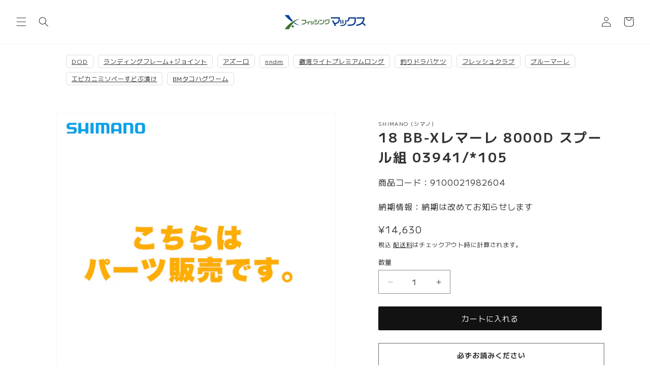

--- FILE ---
content_type: text/html; charset=utf-8
request_url: https://www.fishingmax-webshop.jp/products/9100021982604
body_size: 45906
content:
<!doctype html>
<html class="no-js" lang="ja">
  <head>
<script type="text/javascript">
    (function(c,l,a,r,i,t,y){
        c[a]=c[a]||function(){(c[a].q=c[a].q||[]).push(arguments)};
        t=l.createElement(r);t.async=1;t.src="https://www.clarity.ms/tag/"+i;
        y=l.getElementsByTagName(r)[0];y.parentNode.insertBefore(t,y);
    })(window, document, "clarity", "script", "s0896lxlkw");
</script>
    
    



<script src="//ajax.googleapis.com/ajax/libs/jquery/2.2.3/jquery.min.js"></script>
<script>const illiJq = jQuery.noConflict(true);</script>


<script src="//www.fishingmax-webshop.jp/cdn/shop/t/42/assets/crosspoint-util.js?v=170433326307471801241757271963" type="text/javascript"></script>
    

<script>
  
  
  function screenLock(targetElement) {
    
    if (document.getElementById("screenLock") == null) {
      let element = document.createElement('div');
      element.id = "screenLock";
      
      element.style.height = '100%';
      element.style.left = '0px';
      element.style.position = 'fixed';
      element.style.top = '0px';
      element.style.width = '100%';
      element.style.zIndex = '2147483647';
      element.style.opacity = '0';
      element.style.display = 'block';

      
      let objBody = document.getElementsByTagName("body").item(0);
      objBody.appendChild(element);
    }


    
  
  if (targetElement == null) {
    return
  }

  
  let setClass = "illi-btn--loading";

  
  let targetStyle = window.getComputedStyle(targetElement);
  let targetPositionProperty = targetStyle.getPropertyValue('position');

  if (targetPositionProperty == "relative" || targetPositionProperty == "absolute" || targetPositionProperty == "fixed" || targetPositionProperty == "sticky") {
    setClass = "illi-btn--loading-without_position";
  }
  targetElement.classList.add(setClass);

  
  let spinnerDivElement = document.createElement('div');
  spinnerDivElement.id = "illi-loading-overlay__spinner";
  spinnerDivElement.className = "illi-loading-overlay__spinner";

  
  let spinnerSvgElement = document.createElementNS('http://www.w3.org/2000/svg', 'svg');
  spinnerSvgElement.setAttributeNS(null, "class", "illi-spinner");
  spinnerSvgElement.setAttributeNS(null, "viewBox", "0 0 66 66");

  
  let spinnerCircleElement = document.createElementNS('http://www.w3.org/2000/svg', 'circle');
  spinnerCircleElement.setAttribute("class", "illi-path");
  spinnerCircleElement.setAttribute('cx', 33);
  spinnerCircleElement.setAttribute('cy', 33);
  spinnerCircleElement.setAttribute('r', 30);
  spinnerCircleElement.setAttribute('fill', 'none');
  spinnerCircleElement.setAttribute('stroke-width', 6);

  
  spinnerSvgElement.appendChild(spinnerCircleElement);
  spinnerDivElement.appendChild(spinnerSvgElement);
  targetElement.appendChild(spinnerDivElement);
  }

  
  function screenUnlock() {
    let dom_obj = document.getElementById("screenLock");
    let dom_obj_parent = dom_obj.parentNode;
    dom_obj_parent.removeChild(dom_obj);

    
    const element = document.getElementById('illi-loading-overlay__spinner');
    
    if (element == null) {
      return
    }
    element.remove();

    
    let elements = document.getElementsByClassName("illi-btn--loading");
    Array.prototype.forEach.call(elements, function (element) {
      element.classList.remove("illi-btn--loading");
    });
    let elements_without_position = document.getElementsByClassName("illi-btn--loading-without_position");
    Array.prototype.forEach.call(elements_without_position, function (element) {
      element.classList.remove("illi-btn--loading-without_position");
    });
  }
</script>

<style>
  .illi-btn--loading {
    color: transparent !important;
    position: relative !important;
    opacity: .5 !important;
    top: 0 !important;
    left: 0 !important;
  }

  .illi-btn--loading-without_position {
    color: transparent !important;
    opacity: .5 !important;
  }

  .illi-loading-overlay__spinner {
    top: 50%;
    left: 50%;
    transform: translate(-50%, -50%);
    position: absolute;
    height: 100%;
    display: flex;
    width: 1.8rem;
    z-index: 99999;
  }

  .illi-spinner {
    animation: illi-rotator 1.4s linear infinite;
  }

  .illi-path {
    stroke-dasharray: 280;
    transform-origin: center;
    stroke: white;
    animation: illi-dash 1.4s ease-in-out infinite;
  }

  @keyframes illi-rotator {
    0% {
      transform: rotate(0deg);
    }

    100% {
      transform: rotate(270deg);
    }
  }

  @keyframes illi-dash {
    0% {
      stroke-dashoffset: 280;
    }

    50% {
      stroke-dashoffset: 75;
      transform: rotate(135deg);
    }

    100% {
      stroke-dashoffset: 280;
      transform: rotate(450deg);
    }
  }
</style>



<div id="illi-error-message-dialogPortalsContainer" class="illi-error-message-dialog-info-modal">
    <div class="illi-error-message-dialog-Modal-Dialog__Container">
        <div role="dialog" tabindex="-1" class="illi-error-message-dialog-Modal-Dialog focus-visible">
            <div class="illi-error-message-dialog-Modal-Dialog__Modal">
                <div class="illi-error-message-dialog-Modal__BodyWrapper">
                    <div
                        class="illi-error-message-dialog-Modal__Body illi-error-message-dialog-Scrollable illi-error-message-dialog-Scrollable--vertical">
                        <section class="illi-error-message-dialog-Modal-Section">
                            <div class="illi-error-message-dialog-TextContainer">
                                <p id="illi-error-message-text"></p>
                            </div>
                        </section>
                    </div>
                </div>
                <div class="illi-error-message-dialog-Modal-Footer">
                    <div class="illi-error-message-dialog-Modal-Footer__FooterContent">
                        <div class="illi-error-message-dialog-Stack illi-error-message-dialog-Stack--alignmentCenter">
                            <div
                                class="illi-error-message-dialog-Stack__Item illi-error-message-dialog-Stack__Item--fill">
                                <div class="illi-error-message-dialog-ButtonGroup">
                                    <div class="illi-error-message-dialog-ButtonGroup__Item">
                                        <button id="illi-error-message-dialog-ok_button"
                                            class="illi-error-message-dialog-Button" type="button"><span
                                                class="illi-error-message-dialog-Button__Content">
                                                <span class="illi-error-message-dialog-Button__Text">OK</span></span>
                                        </button>
                                    </div>
                                </div>
                            </div>
                        </div>
                    </div>
                </div>
            </div>
        </div>
    </div>
</div>

<style>
    .illi-error-message-dialog-info-modal {
        display: none;
    }

    .illi-error-message-dialog-Modal-Dialog__Container {
        position: fixed;
        z-index: 2147483647;
        top: 0;
        right: 0;
        bottom: 0;
        left: 0;
        display: flex;
        flex-direction: column;
        justify-content: center;
    }

    .illi-error-message-dialog-Backdrop {
        position: fixed;
        z-index: 2147483647;
        top: 0;
        right: 0;
        bottom: 0;
        left: 0;
        display: block;
        background-color: rgba(0, 0, 0, 0.5);
        animation: illi-error-message-dialog-Backdrop__fade--in 200ms 1 forwards;
        opacity: 1;
        backface-visibility: hidden;
        will-change: opacity;
    }

    @keyframes illi-error-message-dialog-Backdrop__fade--in {
        0% {
            opacity: 0;
        }

        100% {
            opacity: 1;
        }
    }

    .illi-error-message-dialog-Modal-Dialog__Modal {
        right: 0;
        bottom: 0;
        left: 0;
        display: flex;
        flex-direction: column;
        width: 100%;
        max-height: calc(100vh - 60px);
        background: rgba(255, 255, 255, 1);
        position: relative;
        max-width: 35rem;
        margin: 0 auto;
        border-radius: 0.8rem;
        box-shadow: 2px 2px 4px;
        border: 1px solid rgba(186, 191, 195, 1);
    }

    .illi-error-message-dialog-Modal__BodyWrapper {
        display: flex;
        flex-grow: 1;
        overflow-x: hidden;
    }

    .illi-error-message-dialog-Modal-Footer {
        display: flex;
        align-self: flex-end;
        align-items: center;
        width: 100%;
        padding-bottom: 1.6rem;
    }

    .illi-error-message-dialog-Modal__Body {
        width: 100%;
    }

    .illi-error-message-dialog-Scrollable--vertical {}

    .illi-error-message-dialog-Scrollable {
        position: relative;
    }

    .illi-error-message-dialog-Modal-Footer__FooterContent {
        width: 100%;
    }

    .illi-error-message-dialog-Stack--alignmentCenter {
        align-items: center;
    }

    .illi-error-message-dialog-Stack {
        margin-top: -1.6rem;
        margin-left: -1.6rem;
        display: flex;
        flex-wrap: wrap;
        align-items: stretch;
    }

    .illi-error-message-dialog-Stack__Item--fill {
        flex: 1 1 auto;
    }

    .illi-error-message-dialog-Stack__Item {
        flex: 0 0 auto;
        min-width: 0;
    }

    .illi-error-message-dialog-Stack>.illi-error-message-dialog-Stack__Item:not(:empty) {
        margin-top: 1.6rem;
        margin-right: 1.6rem;
        margin-left: auto;
        max-width: 100%;
    }

    .illi-error-message-dialog-Stack__Item {
        flex: 0 0 auto;
        min-width: 0;
    }

    .illi-error-message-dialog-ButtonGroup {
        display: flex;
        flex-wrap: wrap;
        align-items: center;
        margin-top: -0.8rem;
        margin-left: -0.8rem;
    }

    .illi-error-message-dialog-ButtonGroup__Item {
        margin-top: 0.8rem;
        margin-left: 0.8rem;
    }

    .illi-error-message-dialog-Button {
        position: relative;
        display: inline-flex;
        align-items: center;
        justify-content: center;
        min-height: 3.6rem;
        min-width: 3.6rem;
        margin: 0;
        padding: 0.7rem 1.6rem;
        background: rgba(255, 255, 255, 1);
        box-shadow: 0 1px 0 rgba(0, 0, 0, 0.05);
        border-radius: 0.4rem;
        color: rgba(32, 34, 35, 1);
        border: 1px solid rgba(186, 191, 195, 1);
        border-top-color: rgba(201, 204, 207, 1);
        border-bottom-color: rgba(186, 191, 196, 1);
        line-height: 1;
        text-align: center;
        cursor: pointer;
        user-select: none;
        text-decoration: none;
    }

    .illi-error-message-dialog-Button:hover {
        background: rgba(246, 246, 247, 1);
        outline: 0.1rem solid transparent;
    }

    .illi-error-message-dialog-Button:active {
        background: rgba(241, 242, 243, 1);
        box-shadow: 0 1px 0 rgba(0, 0, 0, 0.05);
    }

    .illi-error-message-dialog-Modal-Section {
        flex: 0 0 auto;
        padding-left: 2rem;
        padding-right: 2rem;
    }

    .illi-error-message-dialog-TextContainer {
        font-size: 14px;
        overflow-wrap: break-word;
    }
</style>

<script>

    illiJq("#illi-error-message-dialog-ok_button").on("click", function () {
        closeErrorMessageDialog();
    });

    function openErrorMessageDialog(errorMessage) {
        illiJq("#illi-error-message-text").text(errorMessage);
        illiJq(".illi-error-message-dialog-info-modal").show();
    }

    function closeErrorMessageDialog() {
        illiJq("#illi-error-message-text").text("");
        illiJq(".illi-error-message-dialog-info-modal").hide();
    }
</script>

    <meta charset="utf-8">
    <meta http-equiv="X-UA-Compatible" content="IE=edge">
    <meta name="viewport" content="width=device-width,initial-scale=1">
    <meta name="theme-color" content="">
    <link rel="canonical" href="https://www.fishingmax-webshop.jp/products/9100021982604">
    <link rel="preconnect" href="https://cdn.shopify.com" crossorigin>
    <link rel="preconnect" href="https://fonts.googleapis.com">
    <link rel="preconnect" href="https://fonts.gstatic.com" crossorigin>
    <link href="https://fonts.googleapis.com/css2?family=Oswald:wght@600&family=Zen+Old+Mincho:wght@600&display=swap" rel="stylesheet"><link rel="icon" type="image/png" href="//www.fishingmax-webshop.jp/cdn/shop/files/favicon.jpg?crop=center&height=32&v=1724732515&width=32"><title>
      18 BB-Xレマーレ 8000D スプール組 03941/*105
 &ndash; フィッシングマックス WEBSHOP</title>

    
      <meta name="description" content="※スプール組のみの販売です※パーツ販売につき返品不可となります。年式・サイズ・互換性をご確認の上ご注文をお願い致します。お持ちのリールと一致するかは、リールフット裏側にある5桁の数字と当ページ商品名後ろの数字が一致するかでご確認ください。ご注文可能状態は在庫ありを保証するものではございません。（在庫切れで入荷までに2か月以上かかる場合は、一旦ご注文をキャンセルさせて頂きます。）03941　105">
    

    

<meta property="og:site_name" content="フィッシングマックス WEBSHOP">
<meta property="og:url" content="https://www.fishingmax-webshop.jp/products/9100021982604">
<meta property="og:title" content="18 BB-Xレマーレ 8000D スプール組 03941/*105">
<meta property="og:type" content="product">
<meta property="og:description" content="※スプール組のみの販売です※パーツ販売につき返品不可となります。年式・サイズ・互換性をご確認の上ご注文をお願い致します。お持ちのリールと一致するかは、リールフット裏側にある5桁の数字と当ページ商品名後ろの数字が一致するかでご確認ください。ご注文可能状態は在庫ありを保証するものではございません。（在庫切れで入荷までに2か月以上かかる場合は、一旦ご注文をキャンセルさせて頂きます。）03941　105"><meta property="og:image" content="http://www.fishingmax-webshop.jp/cdn/shop/products/5cf0ad7b53e1a_25bee2d3-fa1d-4bd8-a9a8-035434212eff.jpg?v=1635926953">
  <meta property="og:image:secure_url" content="https://www.fishingmax-webshop.jp/cdn/shop/products/5cf0ad7b53e1a_25bee2d3-fa1d-4bd8-a9a8-035434212eff.jpg?v=1635926953">
  <meta property="og:image:width" content="600">
  <meta property="og:image:height" content="600"><meta property="og:price:amount" content="14,630">
  <meta property="og:price:currency" content="JPY"><meta name="twitter:site" content="@fishingmaxinfo"><meta name="twitter:card" content="summary_large_image">
<meta name="twitter:title" content="18 BB-Xレマーレ 8000D スプール組 03941/*105">
<meta name="twitter:description" content="※スプール組のみの販売です※パーツ販売につき返品不可となります。年式・サイズ・互換性をご確認の上ご注文をお願い致します。お持ちのリールと一致するかは、リールフット裏側にある5桁の数字と当ページ商品名後ろの数字が一致するかでご確認ください。ご注文可能状態は在庫ありを保証するものではございません。（在庫切れで入荷までに2か月以上かかる場合は、一旦ご注文をキャンセルさせて頂きます。）03941　105">


    <script src="//www.fishingmax-webshop.jp/cdn/shop/t/42/assets/constants.js?v=95358004781563950421757271963" defer="defer"></script>
    <script src="//www.fishingmax-webshop.jp/cdn/shop/t/42/assets/pubsub.js?v=2921868252632587581757271963" defer="defer"></script>
    <script src="//www.fishingmax-webshop.jp/cdn/shop/t/42/assets/global.js?v=13432597230941864841757271963" defer="defer"></script>
    <script>window.performance && window.performance.mark && window.performance.mark('shopify.content_for_header.start');</script><meta name="google-site-verification" content="Su3C3dOTlKgUXCrOEpVP5OKU7P1ByQsqmfTHzz3B0Wg">
<meta name="google-site-verification" content="Su3C3dOTlKgUXCrOEpVP5OKU7P1ByQsqmfTHzz3B0Wg">
<meta id="shopify-digital-wallet" name="shopify-digital-wallet" content="/59092009144/digital_wallets/dialog">
<meta name="shopify-checkout-api-token" content="8fe04e6d6462799a78ee47a0a2298c57">
<link rel="alternate" type="application/json+oembed" href="https://www.fishingmax-webshop.jp/products/9100021982604.oembed">
<script async="async" src="/checkouts/internal/preloads.js?locale=ja-JP"></script>
<script id="apple-pay-shop-capabilities" type="application/json">{"shopId":59092009144,"countryCode":"JP","currencyCode":"JPY","merchantCapabilities":["supports3DS"],"merchantId":"gid:\/\/shopify\/Shop\/59092009144","merchantName":"フィッシングマックス WEBSHOP","requiredBillingContactFields":["postalAddress","email","phone"],"requiredShippingContactFields":["postalAddress","email","phone"],"shippingType":"shipping","supportedNetworks":["visa","masterCard","amex","jcb","discover"],"total":{"type":"pending","label":"フィッシングマックス WEBSHOP","amount":"1.00"},"shopifyPaymentsEnabled":true,"supportsSubscriptions":true}</script>
<script id="shopify-features" type="application/json">{"accessToken":"8fe04e6d6462799a78ee47a0a2298c57","betas":["rich-media-storefront-analytics"],"domain":"www.fishingmax-webshop.jp","predictiveSearch":false,"shopId":59092009144,"locale":"ja"}</script>
<script>var Shopify = Shopify || {};
Shopify.shop = "fishing-max.myshopify.com";
Shopify.locale = "ja";
Shopify.currency = {"active":"JPY","rate":"1.0"};
Shopify.country = "JP";
Shopify.theme = {"name":"Dawn_FishingMaxのコピー","id":180880474425,"schema_name":"Dawn","schema_version":"9.0.0","theme_store_id":887,"role":"main"};
Shopify.theme.handle = "null";
Shopify.theme.style = {"id":null,"handle":null};
Shopify.cdnHost = "www.fishingmax-webshop.jp/cdn";
Shopify.routes = Shopify.routes || {};
Shopify.routes.root = "/";</script>
<script type="module">!function(o){(o.Shopify=o.Shopify||{}).modules=!0}(window);</script>
<script>!function(o){function n(){var o=[];function n(){o.push(Array.prototype.slice.apply(arguments))}return n.q=o,n}var t=o.Shopify=o.Shopify||{};t.loadFeatures=n(),t.autoloadFeatures=n()}(window);</script>
<script id="shop-js-analytics" type="application/json">{"pageType":"product"}</script>
<script defer="defer" async type="module" src="//www.fishingmax-webshop.jp/cdn/shopifycloud/shop-js/modules/v2/client.init-shop-cart-sync_CSE-8ASR.ja.esm.js"></script>
<script defer="defer" async type="module" src="//www.fishingmax-webshop.jp/cdn/shopifycloud/shop-js/modules/v2/chunk.common_DDD8GOhs.esm.js"></script>
<script defer="defer" async type="module" src="//www.fishingmax-webshop.jp/cdn/shopifycloud/shop-js/modules/v2/chunk.modal_B6JNj9sU.esm.js"></script>
<script type="module">
  await import("//www.fishingmax-webshop.jp/cdn/shopifycloud/shop-js/modules/v2/client.init-shop-cart-sync_CSE-8ASR.ja.esm.js");
await import("//www.fishingmax-webshop.jp/cdn/shopifycloud/shop-js/modules/v2/chunk.common_DDD8GOhs.esm.js");
await import("//www.fishingmax-webshop.jp/cdn/shopifycloud/shop-js/modules/v2/chunk.modal_B6JNj9sU.esm.js");

  window.Shopify.SignInWithShop?.initShopCartSync?.({"fedCMEnabled":true,"windoidEnabled":true});

</script>
<script>(function() {
  var isLoaded = false;
  function asyncLoad() {
    if (isLoaded) return;
    isLoaded = true;
    var urls = ["https:\/\/cdn.nfcube.com\/instafeed-efad6eb5cb912c66247474c6124c8760.js?shop=fishing-max.myshopify.com"];
    for (var i = 0; i < urls.length; i++) {
      var s = document.createElement('script');
      s.type = 'text/javascript';
      s.async = true;
      s.src = urls[i];
      var x = document.getElementsByTagName('script')[0];
      x.parentNode.insertBefore(s, x);
    }
  };
  if(window.attachEvent) {
    window.attachEvent('onload', asyncLoad);
  } else {
    window.addEventListener('load', asyncLoad, false);
  }
})();</script>
<script id="__st">var __st={"a":59092009144,"offset":32400,"reqid":"d0f96bd3-2f07-4f8d-b154-f3ac8e25d2c4-1770124346","pageurl":"www.fishingmax-webshop.jp\/products\/9100021982604","u":"7c3307a56525","p":"product","rtyp":"product","rid":6965019377848};</script>
<script>window.ShopifyPaypalV4VisibilityTracking = true;</script>
<script id="captcha-bootstrap">!function(){'use strict';const t='contact',e='account',n='new_comment',o=[[t,t],['blogs',n],['comments',n],[t,'customer']],c=[[e,'customer_login'],[e,'guest_login'],[e,'recover_customer_password'],[e,'create_customer']],r=t=>t.map((([t,e])=>`form[action*='/${t}']:not([data-nocaptcha='true']) input[name='form_type'][value='${e}']`)).join(','),a=t=>()=>t?[...document.querySelectorAll(t)].map((t=>t.form)):[];function s(){const t=[...o],e=r(t);return a(e)}const i='password',u='form_key',d=['recaptcha-v3-token','g-recaptcha-response','h-captcha-response',i],f=()=>{try{return window.sessionStorage}catch{return}},m='__shopify_v',_=t=>t.elements[u];function p(t,e,n=!1){try{const o=window.sessionStorage,c=JSON.parse(o.getItem(e)),{data:r}=function(t){const{data:e,action:n}=t;return t[m]||n?{data:e,action:n}:{data:t,action:n}}(c);for(const[e,n]of Object.entries(r))t.elements[e]&&(t.elements[e].value=n);n&&o.removeItem(e)}catch(o){console.error('form repopulation failed',{error:o})}}const l='form_type',E='cptcha';function T(t){t.dataset[E]=!0}const w=window,h=w.document,L='Shopify',v='ce_forms',y='captcha';let A=!1;((t,e)=>{const n=(g='f06e6c50-85a8-45c8-87d0-21a2b65856fe',I='https://cdn.shopify.com/shopifycloud/storefront-forms-hcaptcha/ce_storefront_forms_captcha_hcaptcha.v1.5.2.iife.js',D={infoText:'hCaptchaによる保護',privacyText:'プライバシー',termsText:'利用規約'},(t,e,n)=>{const o=w[L][v],c=o.bindForm;if(c)return c(t,g,e,D).then(n);var r;o.q.push([[t,g,e,D],n]),r=I,A||(h.body.append(Object.assign(h.createElement('script'),{id:'captcha-provider',async:!0,src:r})),A=!0)});var g,I,D;w[L]=w[L]||{},w[L][v]=w[L][v]||{},w[L][v].q=[],w[L][y]=w[L][y]||{},w[L][y].protect=function(t,e){n(t,void 0,e),T(t)},Object.freeze(w[L][y]),function(t,e,n,w,h,L){const[v,y,A,g]=function(t,e,n){const i=e?o:[],u=t?c:[],d=[...i,...u],f=r(d),m=r(i),_=r(d.filter((([t,e])=>n.includes(e))));return[a(f),a(m),a(_),s()]}(w,h,L),I=t=>{const e=t.target;return e instanceof HTMLFormElement?e:e&&e.form},D=t=>v().includes(t);t.addEventListener('submit',(t=>{const e=I(t);if(!e)return;const n=D(e)&&!e.dataset.hcaptchaBound&&!e.dataset.recaptchaBound,o=_(e),c=g().includes(e)&&(!o||!o.value);(n||c)&&t.preventDefault(),c&&!n&&(function(t){try{if(!f())return;!function(t){const e=f();if(!e)return;const n=_(t);if(!n)return;const o=n.value;o&&e.removeItem(o)}(t);const e=Array.from(Array(32),(()=>Math.random().toString(36)[2])).join('');!function(t,e){_(t)||t.append(Object.assign(document.createElement('input'),{type:'hidden',name:u})),t.elements[u].value=e}(t,e),function(t,e){const n=f();if(!n)return;const o=[...t.querySelectorAll(`input[type='${i}']`)].map((({name:t})=>t)),c=[...d,...o],r={};for(const[a,s]of new FormData(t).entries())c.includes(a)||(r[a]=s);n.setItem(e,JSON.stringify({[m]:1,action:t.action,data:r}))}(t,e)}catch(e){console.error('failed to persist form',e)}}(e),e.submit())}));const S=(t,e)=>{t&&!t.dataset[E]&&(n(t,e.some((e=>e===t))),T(t))};for(const o of['focusin','change'])t.addEventListener(o,(t=>{const e=I(t);D(e)&&S(e,y())}));const B=e.get('form_key'),M=e.get(l),P=B&&M;t.addEventListener('DOMContentLoaded',(()=>{const t=y();if(P)for(const e of t)e.elements[l].value===M&&p(e,B);[...new Set([...A(),...v().filter((t=>'true'===t.dataset.shopifyCaptcha))])].forEach((e=>S(e,t)))}))}(h,new URLSearchParams(w.location.search),n,t,e,['guest_login'])})(!0,!0)}();</script>
<script integrity="sha256-4kQ18oKyAcykRKYeNunJcIwy7WH5gtpwJnB7kiuLZ1E=" data-source-attribution="shopify.loadfeatures" defer="defer" src="//www.fishingmax-webshop.jp/cdn/shopifycloud/storefront/assets/storefront/load_feature-a0a9edcb.js" crossorigin="anonymous"></script>
<script data-source-attribution="shopify.dynamic_checkout.dynamic.init">var Shopify=Shopify||{};Shopify.PaymentButton=Shopify.PaymentButton||{isStorefrontPortableWallets:!0,init:function(){window.Shopify.PaymentButton.init=function(){};var t=document.createElement("script");t.src="https://www.fishingmax-webshop.jp/cdn/shopifycloud/portable-wallets/latest/portable-wallets.ja.js",t.type="module",document.head.appendChild(t)}};
</script>
<script data-source-attribution="shopify.dynamic_checkout.buyer_consent">
  function portableWalletsHideBuyerConsent(e){var t=document.getElementById("shopify-buyer-consent"),n=document.getElementById("shopify-subscription-policy-button");t&&n&&(t.classList.add("hidden"),t.setAttribute("aria-hidden","true"),n.removeEventListener("click",e))}function portableWalletsShowBuyerConsent(e){var t=document.getElementById("shopify-buyer-consent"),n=document.getElementById("shopify-subscription-policy-button");t&&n&&(t.classList.remove("hidden"),t.removeAttribute("aria-hidden"),n.addEventListener("click",e))}window.Shopify?.PaymentButton&&(window.Shopify.PaymentButton.hideBuyerConsent=portableWalletsHideBuyerConsent,window.Shopify.PaymentButton.showBuyerConsent=portableWalletsShowBuyerConsent);
</script>
<script data-source-attribution="shopify.dynamic_checkout.cart.bootstrap">document.addEventListener("DOMContentLoaded",(function(){function t(){return document.querySelector("shopify-accelerated-checkout-cart, shopify-accelerated-checkout")}if(t())Shopify.PaymentButton.init();else{new MutationObserver((function(e,n){t()&&(Shopify.PaymentButton.init(),n.disconnect())})).observe(document.body,{childList:!0,subtree:!0})}}));
</script>
<link id="shopify-accelerated-checkout-styles" rel="stylesheet" media="screen" href="https://www.fishingmax-webshop.jp/cdn/shopifycloud/portable-wallets/latest/accelerated-checkout-backwards-compat.css" crossorigin="anonymous">
<style id="shopify-accelerated-checkout-cart">
        #shopify-buyer-consent {
  margin-top: 1em;
  display: inline-block;
  width: 100%;
}

#shopify-buyer-consent.hidden {
  display: none;
}

#shopify-subscription-policy-button {
  background: none;
  border: none;
  padding: 0;
  text-decoration: underline;
  font-size: inherit;
  cursor: pointer;
}

#shopify-subscription-policy-button::before {
  box-shadow: none;
}

      </style>
<script id="sections-script" data-sections="header" defer="defer" src="//www.fishingmax-webshop.jp/cdn/shop/t/42/compiled_assets/scripts.js?v=5739"></script>
<script>window.performance && window.performance.mark && window.performance.mark('shopify.content_for_header.end');</script>


    <style data-shopify>
      
      
      
      
      

      :root {
        --font-body-family: Helvetica, Arial, sans-serif;
        --font-body-style: normal;
        --font-body-weight: 400;
        --font-body-weight-bold: 700;

        --font-heading-family: Helvetica, Arial, sans-serif;
        --font-heading-style: normal;
        --font-heading-weight: 700;

        --font-body-scale: 1.0;
        --font-heading-scale: 1.0;

        --color-base-text: 51, 50, 50;
        --color-shadow: 51, 50, 50;
        --color-base-background-1: 255, 255, 255;
        --color-base-background-2: 243, 243, 243;
        --color-base-solid-button-labels: 255, 255, 255;
        --color-base-outline-button-labels: 18, 18, 18;
        --color-base-accent-1: 18, 18, 18;
        --color-base-accent-2: 234, 6, 6;
        --payment-terms-background-color: #ffffff;

        --gradient-base-background-1: #ffffff;
        --gradient-base-background-2: #f3f3f3;
        --gradient-base-accent-1: #121212;
        --gradient-base-accent-2: #ea0606;

        --media-padding: px;
        --media-border-opacity: 0.05;
        --media-border-width: 1px;
        --media-radius: 0px;
        --media-shadow-opacity: 0.0;
        --media-shadow-horizontal-offset: 0px;
        --media-shadow-vertical-offset: 4px;
        --media-shadow-blur-radius: 5px;
        --media-shadow-visible: 0;

        --page-width: 120rem;
        --page-width-margin: 0rem;

        --product-card-image-padding: 0.0rem;
        --product-card-corner-radius: 0.0rem;
        --product-card-text-alignment: left;
        --product-card-border-width: 0.0rem;
        --product-card-border-opacity: 0.1;
        --product-card-shadow-opacity: 0.0;
        --product-card-shadow-visible: 0;
        --product-card-shadow-horizontal-offset: 0.0rem;
        --product-card-shadow-vertical-offset: 0.4rem;
        --product-card-shadow-blur-radius: 0.5rem;

        --collection-card-image-padding: 0.0rem;
        --collection-card-corner-radius: 0.0rem;
        --collection-card-text-alignment: left;
        --collection-card-border-width: 0.0rem;
        --collection-card-border-opacity: 0.1;
        --collection-card-shadow-opacity: 0.0;
        --collection-card-shadow-visible: 0;
        --collection-card-shadow-horizontal-offset: 0.0rem;
        --collection-card-shadow-vertical-offset: 0.4rem;
        --collection-card-shadow-blur-radius: 0.5rem;

        --blog-card-image-padding: 0.0rem;
        --blog-card-corner-radius: 0.0rem;
        --blog-card-text-alignment: left;
        --blog-card-border-width: 0.0rem;
        --blog-card-border-opacity: 0.1;
        --blog-card-shadow-opacity: 0.0;
        --blog-card-shadow-visible: 0;
        --blog-card-shadow-horizontal-offset: 0.0rem;
        --blog-card-shadow-vertical-offset: 0.4rem;
        --blog-card-shadow-blur-radius: 0.5rem;

        --badge-corner-radius: 0.6rem;

        --popup-border-width: 1px;
        --popup-border-opacity: 0.1;
        --popup-corner-radius: 0px;
        --popup-shadow-opacity: 0.0;
        --popup-shadow-horizontal-offset: 0px;
        --popup-shadow-vertical-offset: 4px;
        --popup-shadow-blur-radius: 5px;

        --drawer-border-width: 1px;
        --drawer-border-opacity: 0.1;
        --drawer-shadow-opacity: 0.0;
        --drawer-shadow-horizontal-offset: 0px;
        --drawer-shadow-vertical-offset: 4px;
        --drawer-shadow-blur-radius: 5px;

        --spacing-sections-desktop: 0px;
        --spacing-sections-mobile: 0px;

        --grid-desktop-vertical-spacing: 28px;
        --grid-desktop-horizontal-spacing: 28px;
        --grid-mobile-vertical-spacing: 14px;
        --grid-mobile-horizontal-spacing: 14px;

        --text-boxes-border-opacity: 0.1;
        --text-boxes-border-width: 0px;
        --text-boxes-radius: 0px;
        --text-boxes-shadow-opacity: 0.0;
        --text-boxes-shadow-visible: 0;
        --text-boxes-shadow-horizontal-offset: 0px;
        --text-boxes-shadow-vertical-offset: 4px;
        --text-boxes-shadow-blur-radius: 5px;

        --buttons-radius: 2px;
        --buttons-radius-outset: 3px;
        --buttons-border-width: 1px;
        --buttons-border-opacity: 1.0;
        --buttons-shadow-opacity: 0.0;
        --buttons-shadow-visible: 0;
        --buttons-shadow-horizontal-offset: 0px;
        --buttons-shadow-vertical-offset: 4px;
        --buttons-shadow-blur-radius: 5px;
        --buttons-border-offset: 0.3px;

        --inputs-radius: 0px;
        --inputs-border-width: 1px;
        --inputs-border-opacity: 0.55;
        --inputs-shadow-opacity: 0.0;
        --inputs-shadow-horizontal-offset: 0px;
        --inputs-margin-offset: 0px;
        --inputs-shadow-vertical-offset: 4px;
        --inputs-shadow-blur-radius: 5px;
        --inputs-radius-outset: 0px;

        --variant-pills-radius: 40px;
        --variant-pills-border-width: 1px;
        --variant-pills-border-opacity: 0.55;
        --variant-pills-shadow-opacity: 0.0;
        --variant-pills-shadow-horizontal-offset: 0px;
        --variant-pills-shadow-vertical-offset: 4px;
        --variant-pills-shadow-blur-radius: 5px;
      }

      *,
      *::before,
      *::after {
        box-sizing: inherit;
      }

      html {
        box-sizing: border-box;
        font-size: calc(var(--font-body-scale) * 62.5%);
        height: 100%;
      }

      body {
        display: grid;
        grid-template-rows: auto auto 1fr auto;
        grid-template-columns: 100%;
        min-height: 100%;
        margin: 0;
        font-size: 1.5rem;
        letter-spacing: 0.06rem;
        line-height: calc(1 + 0.8 / var(--font-body-scale));
        font-family: var(--font-body-family);
        font-style: var(--font-body-style);
        font-weight: var(--font-body-weight);
      }

      @media screen and (min-width: 750px) {
        body {
          font-size: 1.6rem;
        }
      }
    </style>

    <link href="//www.fishingmax-webshop.jp/cdn/shop/t/42/assets/base.css?v=140624990073879848751757271963" rel="stylesheet" type="text/css" media="all" />
<link rel="stylesheet" href="//www.fishingmax-webshop.jp/cdn/shop/t/42/assets/component-predictive-search.css?v=85913294783299393391757271963" media="print" onload="this.media='all'"><script>document.documentElement.className = document.documentElement.className.replace('no-js', 'js');
    if (Shopify.designMode) {
      document.documentElement.classList.add('shopify-design-mode');
    }
    </script>
  
    
    
    <link href="//www.fishingmax-webshop.jp/cdn/shop/t/42/assets/original.css?v=42753342628780438941757271963" rel="stylesheet" type="text/css" media="all" />
    
    
    
    <script src="//www.fishingmax-webshop.jp/cdn/shop/t/42/assets/jquery-3.6.4.min.js?v=153300377539655921971757271963" defer="defer"></script>
    <script src="//www.fishingmax-webshop.jp/cdn/shop/t/42/assets/UtilTools.js?v=122111231656020569301757271963" defer="defer"></script>
    <script src="//www.fishingmax-webshop.jp/cdn/shop/t/42/assets/original.js?v=62803813328303245051757271963" defer="defer"></script>
    <script async src="https://zen.one/analytics.js"></script>
  <link href="https://cdn.shopify.com/extensions/0199e0c3-19de-7e6f-a7b7-e28f4e980ed9/rental-app-rebuild-20/assets/rental-app-style.css" rel="stylesheet" type="text/css" media="all">
<link href="https://monorail-edge.shopifysvc.com" rel="dns-prefetch">
<script>(function(){if ("sendBeacon" in navigator && "performance" in window) {try {var session_token_from_headers = performance.getEntriesByType('navigation')[0].serverTiming.find(x => x.name == '_s').description;} catch {var session_token_from_headers = undefined;}var session_cookie_matches = document.cookie.match(/_shopify_s=([^;]*)/);var session_token_from_cookie = session_cookie_matches && session_cookie_matches.length === 2 ? session_cookie_matches[1] : "";var session_token = session_token_from_headers || session_token_from_cookie || "";function handle_abandonment_event(e) {var entries = performance.getEntries().filter(function(entry) {return /monorail-edge.shopifysvc.com/.test(entry.name);});if (!window.abandonment_tracked && entries.length === 0) {window.abandonment_tracked = true;var currentMs = Date.now();var navigation_start = performance.timing.navigationStart;var payload = {shop_id: 59092009144,url: window.location.href,navigation_start,duration: currentMs - navigation_start,session_token,page_type: "product"};window.navigator.sendBeacon("https://monorail-edge.shopifysvc.com/v1/produce", JSON.stringify({schema_id: "online_store_buyer_site_abandonment/1.1",payload: payload,metadata: {event_created_at_ms: currentMs,event_sent_at_ms: currentMs}}));}}window.addEventListener('pagehide', handle_abandonment_event);}}());</script>
<script id="web-pixels-manager-setup">(function e(e,d,r,n,o){if(void 0===o&&(o={}),!Boolean(null===(a=null===(i=window.Shopify)||void 0===i?void 0:i.analytics)||void 0===a?void 0:a.replayQueue)){var i,a;window.Shopify=window.Shopify||{};var t=window.Shopify;t.analytics=t.analytics||{};var s=t.analytics;s.replayQueue=[],s.publish=function(e,d,r){return s.replayQueue.push([e,d,r]),!0};try{self.performance.mark("wpm:start")}catch(e){}var l=function(){var e={modern:/Edge?\/(1{2}[4-9]|1[2-9]\d|[2-9]\d{2}|\d{4,})\.\d+(\.\d+|)|Firefox\/(1{2}[4-9]|1[2-9]\d|[2-9]\d{2}|\d{4,})\.\d+(\.\d+|)|Chrom(ium|e)\/(9{2}|\d{3,})\.\d+(\.\d+|)|(Maci|X1{2}).+ Version\/(15\.\d+|(1[6-9]|[2-9]\d|\d{3,})\.\d+)([,.]\d+|)( \(\w+\)|)( Mobile\/\w+|) Safari\/|Chrome.+OPR\/(9{2}|\d{3,})\.\d+\.\d+|(CPU[ +]OS|iPhone[ +]OS|CPU[ +]iPhone|CPU IPhone OS|CPU iPad OS)[ +]+(15[._]\d+|(1[6-9]|[2-9]\d|\d{3,})[._]\d+)([._]\d+|)|Android:?[ /-](13[3-9]|1[4-9]\d|[2-9]\d{2}|\d{4,})(\.\d+|)(\.\d+|)|Android.+Firefox\/(13[5-9]|1[4-9]\d|[2-9]\d{2}|\d{4,})\.\d+(\.\d+|)|Android.+Chrom(ium|e)\/(13[3-9]|1[4-9]\d|[2-9]\d{2}|\d{4,})\.\d+(\.\d+|)|SamsungBrowser\/([2-9]\d|\d{3,})\.\d+/,legacy:/Edge?\/(1[6-9]|[2-9]\d|\d{3,})\.\d+(\.\d+|)|Firefox\/(5[4-9]|[6-9]\d|\d{3,})\.\d+(\.\d+|)|Chrom(ium|e)\/(5[1-9]|[6-9]\d|\d{3,})\.\d+(\.\d+|)([\d.]+$|.*Safari\/(?![\d.]+ Edge\/[\d.]+$))|(Maci|X1{2}).+ Version\/(10\.\d+|(1[1-9]|[2-9]\d|\d{3,})\.\d+)([,.]\d+|)( \(\w+\)|)( Mobile\/\w+|) Safari\/|Chrome.+OPR\/(3[89]|[4-9]\d|\d{3,})\.\d+\.\d+|(CPU[ +]OS|iPhone[ +]OS|CPU[ +]iPhone|CPU IPhone OS|CPU iPad OS)[ +]+(10[._]\d+|(1[1-9]|[2-9]\d|\d{3,})[._]\d+)([._]\d+|)|Android:?[ /-](13[3-9]|1[4-9]\d|[2-9]\d{2}|\d{4,})(\.\d+|)(\.\d+|)|Mobile Safari.+OPR\/([89]\d|\d{3,})\.\d+\.\d+|Android.+Firefox\/(13[5-9]|1[4-9]\d|[2-9]\d{2}|\d{4,})\.\d+(\.\d+|)|Android.+Chrom(ium|e)\/(13[3-9]|1[4-9]\d|[2-9]\d{2}|\d{4,})\.\d+(\.\d+|)|Android.+(UC? ?Browser|UCWEB|U3)[ /]?(15\.([5-9]|\d{2,})|(1[6-9]|[2-9]\d|\d{3,})\.\d+)\.\d+|SamsungBrowser\/(5\.\d+|([6-9]|\d{2,})\.\d+)|Android.+MQ{2}Browser\/(14(\.(9|\d{2,})|)|(1[5-9]|[2-9]\d|\d{3,})(\.\d+|))(\.\d+|)|K[Aa][Ii]OS\/(3\.\d+|([4-9]|\d{2,})\.\d+)(\.\d+|)/},d=e.modern,r=e.legacy,n=navigator.userAgent;return n.match(d)?"modern":n.match(r)?"legacy":"unknown"}(),u="modern"===l?"modern":"legacy",c=(null!=n?n:{modern:"",legacy:""})[u],f=function(e){return[e.baseUrl,"/wpm","/b",e.hashVersion,"modern"===e.buildTarget?"m":"l",".js"].join("")}({baseUrl:d,hashVersion:r,buildTarget:u}),m=function(e){var d=e.version,r=e.bundleTarget,n=e.surface,o=e.pageUrl,i=e.monorailEndpoint;return{emit:function(e){var a=e.status,t=e.errorMsg,s=(new Date).getTime(),l=JSON.stringify({metadata:{event_sent_at_ms:s},events:[{schema_id:"web_pixels_manager_load/3.1",payload:{version:d,bundle_target:r,page_url:o,status:a,surface:n,error_msg:t},metadata:{event_created_at_ms:s}}]});if(!i)return console&&console.warn&&console.warn("[Web Pixels Manager] No Monorail endpoint provided, skipping logging."),!1;try{return self.navigator.sendBeacon.bind(self.navigator)(i,l)}catch(e){}var u=new XMLHttpRequest;try{return u.open("POST",i,!0),u.setRequestHeader("Content-Type","text/plain"),u.send(l),!0}catch(e){return console&&console.warn&&console.warn("[Web Pixels Manager] Got an unhandled error while logging to Monorail."),!1}}}}({version:r,bundleTarget:l,surface:e.surface,pageUrl:self.location.href,monorailEndpoint:e.monorailEndpoint});try{o.browserTarget=l,function(e){var d=e.src,r=e.async,n=void 0===r||r,o=e.onload,i=e.onerror,a=e.sri,t=e.scriptDataAttributes,s=void 0===t?{}:t,l=document.createElement("script"),u=document.querySelector("head"),c=document.querySelector("body");if(l.async=n,l.src=d,a&&(l.integrity=a,l.crossOrigin="anonymous"),s)for(var f in s)if(Object.prototype.hasOwnProperty.call(s,f))try{l.dataset[f]=s[f]}catch(e){}if(o&&l.addEventListener("load",o),i&&l.addEventListener("error",i),u)u.appendChild(l);else{if(!c)throw new Error("Did not find a head or body element to append the script");c.appendChild(l)}}({src:f,async:!0,onload:function(){if(!function(){var e,d;return Boolean(null===(d=null===(e=window.Shopify)||void 0===e?void 0:e.analytics)||void 0===d?void 0:d.initialized)}()){var d=window.webPixelsManager.init(e)||void 0;if(d){var r=window.Shopify.analytics;r.replayQueue.forEach((function(e){var r=e[0],n=e[1],o=e[2];d.publishCustomEvent(r,n,o)})),r.replayQueue=[],r.publish=d.publishCustomEvent,r.visitor=d.visitor,r.initialized=!0}}},onerror:function(){return m.emit({status:"failed",errorMsg:"".concat(f," has failed to load")})},sri:function(e){var d=/^sha384-[A-Za-z0-9+/=]+$/;return"string"==typeof e&&d.test(e)}(c)?c:"",scriptDataAttributes:o}),m.emit({status:"loading"})}catch(e){m.emit({status:"failed",errorMsg:(null==e?void 0:e.message)||"Unknown error"})}}})({shopId: 59092009144,storefrontBaseUrl: "https://www.fishingmax-webshop.jp",extensionsBaseUrl: "https://extensions.shopifycdn.com/cdn/shopifycloud/web-pixels-manager",monorailEndpoint: "https://monorail-edge.shopifysvc.com/unstable/produce_batch",surface: "storefront-renderer",enabledBetaFlags: ["2dca8a86"],webPixelsConfigList: [{"id":"715489593","configuration":"{\"config\":\"{\\\"pixel_id\\\":\\\"G-GK8T6JXRT4\\\",\\\"target_country\\\":\\\"JP\\\",\\\"gtag_events\\\":[{\\\"type\\\":\\\"search\\\",\\\"action_label\\\":\\\"G-GK8T6JXRT4\\\"},{\\\"type\\\":\\\"begin_checkout\\\",\\\"action_label\\\":\\\"G-GK8T6JXRT4\\\"},{\\\"type\\\":\\\"view_item\\\",\\\"action_label\\\":[\\\"G-GK8T6JXRT4\\\",\\\"MC-YJNGSTBJ38\\\"]},{\\\"type\\\":\\\"purchase\\\",\\\"action_label\\\":[\\\"G-GK8T6JXRT4\\\",\\\"MC-YJNGSTBJ38\\\"]},{\\\"type\\\":\\\"page_view\\\",\\\"action_label\\\":[\\\"G-GK8T6JXRT4\\\",\\\"MC-YJNGSTBJ38\\\"]},{\\\"type\\\":\\\"add_payment_info\\\",\\\"action_label\\\":\\\"G-GK8T6JXRT4\\\"},{\\\"type\\\":\\\"add_to_cart\\\",\\\"action_label\\\":\\\"G-GK8T6JXRT4\\\"}],\\\"enable_monitoring_mode\\\":false}\"}","eventPayloadVersion":"v1","runtimeContext":"OPEN","scriptVersion":"b2a88bafab3e21179ed38636efcd8a93","type":"APP","apiClientId":1780363,"privacyPurposes":[],"dataSharingAdjustments":{"protectedCustomerApprovalScopes":["read_customer_address","read_customer_email","read_customer_name","read_customer_personal_data","read_customer_phone"]}},{"id":"shopify-app-pixel","configuration":"{}","eventPayloadVersion":"v1","runtimeContext":"STRICT","scriptVersion":"0450","apiClientId":"shopify-pixel","type":"APP","privacyPurposes":["ANALYTICS","MARKETING"]},{"id":"shopify-custom-pixel","eventPayloadVersion":"v1","runtimeContext":"LAX","scriptVersion":"0450","apiClientId":"shopify-pixel","type":"CUSTOM","privacyPurposes":["ANALYTICS","MARKETING"]}],isMerchantRequest: false,initData: {"shop":{"name":"フィッシングマックス WEBSHOP","paymentSettings":{"currencyCode":"JPY"},"myshopifyDomain":"fishing-max.myshopify.com","countryCode":"JP","storefrontUrl":"https:\/\/www.fishingmax-webshop.jp"},"customer":null,"cart":null,"checkout":null,"productVariants":[{"price":{"amount":14630.0,"currencyCode":"JPY"},"product":{"title":"18 BB-Xレマーレ 8000D スプール組 03941\/*105","vendor":"SHIMANO（シマノ）","id":"6965019377848","untranslatedTitle":"18 BB-Xレマーレ 8000D スプール組 03941\/*105","url":"\/products\/9100021982604","type":"預け修理"},"id":"40783854207160","image":{"src":"\/\/www.fishingmax-webshop.jp\/cdn\/shop\/products\/5cf0ad7b53e1a_25bee2d3-fa1d-4bd8-a9a8-035434212eff.jpg?v=1635926953"},"sku":"9100021982604","title":"Default Title","untranslatedTitle":"Default Title"}],"purchasingCompany":null},},"https://www.fishingmax-webshop.jp/cdn","3918e4e0wbf3ac3cepc5707306mb02b36c6",{"modern":"","legacy":""},{"shopId":"59092009144","storefrontBaseUrl":"https:\/\/www.fishingmax-webshop.jp","extensionBaseUrl":"https:\/\/extensions.shopifycdn.com\/cdn\/shopifycloud\/web-pixels-manager","surface":"storefront-renderer","enabledBetaFlags":"[\"2dca8a86\"]","isMerchantRequest":"false","hashVersion":"3918e4e0wbf3ac3cepc5707306mb02b36c6","publish":"custom","events":"[[\"page_viewed\",{}],[\"product_viewed\",{\"productVariant\":{\"price\":{\"amount\":14630.0,\"currencyCode\":\"JPY\"},\"product\":{\"title\":\"18 BB-Xレマーレ 8000D スプール組 03941\/*105\",\"vendor\":\"SHIMANO（シマノ）\",\"id\":\"6965019377848\",\"untranslatedTitle\":\"18 BB-Xレマーレ 8000D スプール組 03941\/*105\",\"url\":\"\/products\/9100021982604\",\"type\":\"預け修理\"},\"id\":\"40783854207160\",\"image\":{\"src\":\"\/\/www.fishingmax-webshop.jp\/cdn\/shop\/products\/5cf0ad7b53e1a_25bee2d3-fa1d-4bd8-a9a8-035434212eff.jpg?v=1635926953\"},\"sku\":\"9100021982604\",\"title\":\"Default Title\",\"untranslatedTitle\":\"Default Title\"}}]]"});</script><script>
  window.ShopifyAnalytics = window.ShopifyAnalytics || {};
  window.ShopifyAnalytics.meta = window.ShopifyAnalytics.meta || {};
  window.ShopifyAnalytics.meta.currency = 'JPY';
  var meta = {"product":{"id":6965019377848,"gid":"gid:\/\/shopify\/Product\/6965019377848","vendor":"SHIMANO（シマノ）","type":"預け修理","handle":"9100021982604","variants":[{"id":40783854207160,"price":1463000,"name":"18 BB-Xレマーレ 8000D スプール組 03941\/*105","public_title":null,"sku":"9100021982604"}],"remote":false},"page":{"pageType":"product","resourceType":"product","resourceId":6965019377848,"requestId":"d0f96bd3-2f07-4f8d-b154-f3ac8e25d2c4-1770124346"}};
  for (var attr in meta) {
    window.ShopifyAnalytics.meta[attr] = meta[attr];
  }
</script>
<script class="analytics">
  (function () {
    var customDocumentWrite = function(content) {
      var jquery = null;

      if (window.jQuery) {
        jquery = window.jQuery;
      } else if (window.Checkout && window.Checkout.$) {
        jquery = window.Checkout.$;
      }

      if (jquery) {
        jquery('body').append(content);
      }
    };

    var hasLoggedConversion = function(token) {
      if (token) {
        return document.cookie.indexOf('loggedConversion=' + token) !== -1;
      }
      return false;
    }

    var setCookieIfConversion = function(token) {
      if (token) {
        var twoMonthsFromNow = new Date(Date.now());
        twoMonthsFromNow.setMonth(twoMonthsFromNow.getMonth() + 2);

        document.cookie = 'loggedConversion=' + token + '; expires=' + twoMonthsFromNow;
      }
    }

    var trekkie = window.ShopifyAnalytics.lib = window.trekkie = window.trekkie || [];
    if (trekkie.integrations) {
      return;
    }
    trekkie.methods = [
      'identify',
      'page',
      'ready',
      'track',
      'trackForm',
      'trackLink'
    ];
    trekkie.factory = function(method) {
      return function() {
        var args = Array.prototype.slice.call(arguments);
        args.unshift(method);
        trekkie.push(args);
        return trekkie;
      };
    };
    for (var i = 0; i < trekkie.methods.length; i++) {
      var key = trekkie.methods[i];
      trekkie[key] = trekkie.factory(key);
    }
    trekkie.load = function(config) {
      trekkie.config = config || {};
      trekkie.config.initialDocumentCookie = document.cookie;
      var first = document.getElementsByTagName('script')[0];
      var script = document.createElement('script');
      script.type = 'text/javascript';
      script.onerror = function(e) {
        var scriptFallback = document.createElement('script');
        scriptFallback.type = 'text/javascript';
        scriptFallback.onerror = function(error) {
                var Monorail = {
      produce: function produce(monorailDomain, schemaId, payload) {
        var currentMs = new Date().getTime();
        var event = {
          schema_id: schemaId,
          payload: payload,
          metadata: {
            event_created_at_ms: currentMs,
            event_sent_at_ms: currentMs
          }
        };
        return Monorail.sendRequest("https://" + monorailDomain + "/v1/produce", JSON.stringify(event));
      },
      sendRequest: function sendRequest(endpointUrl, payload) {
        // Try the sendBeacon API
        if (window && window.navigator && typeof window.navigator.sendBeacon === 'function' && typeof window.Blob === 'function' && !Monorail.isIos12()) {
          var blobData = new window.Blob([payload], {
            type: 'text/plain'
          });

          if (window.navigator.sendBeacon(endpointUrl, blobData)) {
            return true;
          } // sendBeacon was not successful

        } // XHR beacon

        var xhr = new XMLHttpRequest();

        try {
          xhr.open('POST', endpointUrl);
          xhr.setRequestHeader('Content-Type', 'text/plain');
          xhr.send(payload);
        } catch (e) {
          console.log(e);
        }

        return false;
      },
      isIos12: function isIos12() {
        return window.navigator.userAgent.lastIndexOf('iPhone; CPU iPhone OS 12_') !== -1 || window.navigator.userAgent.lastIndexOf('iPad; CPU OS 12_') !== -1;
      }
    };
    Monorail.produce('monorail-edge.shopifysvc.com',
      'trekkie_storefront_load_errors/1.1',
      {shop_id: 59092009144,
      theme_id: 180880474425,
      app_name: "storefront",
      context_url: window.location.href,
      source_url: "//www.fishingmax-webshop.jp/cdn/s/trekkie.storefront.79098466c851f41c92951ae7d219bd75d823e9dd.min.js"});

        };
        scriptFallback.async = true;
        scriptFallback.src = '//www.fishingmax-webshop.jp/cdn/s/trekkie.storefront.79098466c851f41c92951ae7d219bd75d823e9dd.min.js';
        first.parentNode.insertBefore(scriptFallback, first);
      };
      script.async = true;
      script.src = '//www.fishingmax-webshop.jp/cdn/s/trekkie.storefront.79098466c851f41c92951ae7d219bd75d823e9dd.min.js';
      first.parentNode.insertBefore(script, first);
    };
    trekkie.load(
      {"Trekkie":{"appName":"storefront","development":false,"defaultAttributes":{"shopId":59092009144,"isMerchantRequest":null,"themeId":180880474425,"themeCityHash":"7560700052877712525","contentLanguage":"ja","currency":"JPY","eventMetadataId":"4b3e8565-eee2-400e-b46b-095b631a2d7f"},"isServerSideCookieWritingEnabled":true,"monorailRegion":"shop_domain","enabledBetaFlags":["65f19447","b5387b81"]},"Session Attribution":{},"S2S":{"facebookCapiEnabled":false,"source":"trekkie-storefront-renderer","apiClientId":580111}}
    );

    var loaded = false;
    trekkie.ready(function() {
      if (loaded) return;
      loaded = true;

      window.ShopifyAnalytics.lib = window.trekkie;

      var originalDocumentWrite = document.write;
      document.write = customDocumentWrite;
      try { window.ShopifyAnalytics.merchantGoogleAnalytics.call(this); } catch(error) {};
      document.write = originalDocumentWrite;

      window.ShopifyAnalytics.lib.page(null,{"pageType":"product","resourceType":"product","resourceId":6965019377848,"requestId":"d0f96bd3-2f07-4f8d-b154-f3ac8e25d2c4-1770124346","shopifyEmitted":true});

      var match = window.location.pathname.match(/checkouts\/(.+)\/(thank_you|post_purchase)/)
      var token = match? match[1]: undefined;
      if (!hasLoggedConversion(token)) {
        setCookieIfConversion(token);
        window.ShopifyAnalytics.lib.track("Viewed Product",{"currency":"JPY","variantId":40783854207160,"productId":6965019377848,"productGid":"gid:\/\/shopify\/Product\/6965019377848","name":"18 BB-Xレマーレ 8000D スプール組 03941\/*105","price":"14630","sku":"9100021982604","brand":"SHIMANO（シマノ）","variant":null,"category":"預け修理","nonInteraction":true,"remote":false},undefined,undefined,{"shopifyEmitted":true});
      window.ShopifyAnalytics.lib.track("monorail:\/\/trekkie_storefront_viewed_product\/1.1",{"currency":"JPY","variantId":40783854207160,"productId":6965019377848,"productGid":"gid:\/\/shopify\/Product\/6965019377848","name":"18 BB-Xレマーレ 8000D スプール組 03941\/*105","price":"14630","sku":"9100021982604","brand":"SHIMANO（シマノ）","variant":null,"category":"預け修理","nonInteraction":true,"remote":false,"referer":"https:\/\/www.fishingmax-webshop.jp\/products\/9100021982604"});
      }
    });


        var eventsListenerScript = document.createElement('script');
        eventsListenerScript.async = true;
        eventsListenerScript.src = "//www.fishingmax-webshop.jp/cdn/shopifycloud/storefront/assets/shop_events_listener-3da45d37.js";
        document.getElementsByTagName('head')[0].appendChild(eventsListenerScript);

})();</script>
  <script>
  if (!window.ga || (window.ga && typeof window.ga !== 'function')) {
    window.ga = function ga() {
      (window.ga.q = window.ga.q || []).push(arguments);
      if (window.Shopify && window.Shopify.analytics && typeof window.Shopify.analytics.publish === 'function') {
        window.Shopify.analytics.publish("ga_stub_called", {}, {sendTo: "google_osp_migration"});
      }
      console.error("Shopify's Google Analytics stub called with:", Array.from(arguments), "\nSee https://help.shopify.com/manual/promoting-marketing/pixels/pixel-migration#google for more information.");
    };
    if (window.Shopify && window.Shopify.analytics && typeof window.Shopify.analytics.publish === 'function') {
      window.Shopify.analytics.publish("ga_stub_initialized", {}, {sendTo: "google_osp_migration"});
    }
  }
</script>
<script
  defer
  src="https://www.fishingmax-webshop.jp/cdn/shopifycloud/perf-kit/shopify-perf-kit-3.1.0.min.js"
  data-application="storefront-renderer"
  data-shop-id="59092009144"
  data-render-region="gcp-us-central1"
  data-page-type="product"
  data-theme-instance-id="180880474425"
  data-theme-name="Dawn"
  data-theme-version="9.0.0"
  data-monorail-region="shop_domain"
  data-resource-timing-sampling-rate="10"
  data-shs="true"
  data-shs-beacon="true"
  data-shs-export-with-fetch="true"
  data-shs-logs-sample-rate="1"
  data-shs-beacon-endpoint="https://www.fishingmax-webshop.jp/api/collect"
></script>
</head>

  <body class="gradient template-product ">
    <a class="skip-to-content-link button visually-hidden" href="#MainContent">
      コンテンツに進む
    </a><!-- BEGIN sections: header-group -->
<div id="shopify-section-sections--25225778659641__announcement-bar" class="shopify-section shopify-section-group-header-group announcement-bar-section">
</div><div id="shopify-section-sections--25225778659641__header" class="shopify-section shopify-section-group-header-group section-header"><link rel="stylesheet" href="//www.fishingmax-webshop.jp/cdn/shop/t/42/assets/component-list-menu.css?v=151968516119678728991757271963" media="print" onload="this.media='all'">
<link rel="stylesheet" href="//www.fishingmax-webshop.jp/cdn/shop/t/42/assets/component-search.css?v=184225813856820874251757271963" media="print" onload="this.media='all'">
<link rel="stylesheet" href="//www.fishingmax-webshop.jp/cdn/shop/t/42/assets/component-menu-drawer.css?v=94074963897493609391757271963" media="print" onload="this.media='all'">
<link rel="stylesheet" href="//www.fishingmax-webshop.jp/cdn/shop/t/42/assets/component-cart-notification.css?v=181871667177776626371757271963" media="print" onload="this.media='all'">
<link rel="stylesheet" href="//www.fishingmax-webshop.jp/cdn/shop/t/42/assets/component-cart-items.css?v=29412722223528841861757271963" media="print" onload="this.media='all'"><link rel="stylesheet" href="//www.fishingmax-webshop.jp/cdn/shop/t/42/assets/component-price.css?v=171173946851070394381757271963" media="print" onload="this.media='all'">
  <link rel="stylesheet" href="//www.fishingmax-webshop.jp/cdn/shop/t/42/assets/component-loading-overlay.css?v=167310470843593579841757271963" media="print" onload="this.media='all'"><noscript><link href="//www.fishingmax-webshop.jp/cdn/shop/t/42/assets/component-list-menu.css?v=151968516119678728991757271963" rel="stylesheet" type="text/css" media="all" /></noscript>
<noscript><link href="//www.fishingmax-webshop.jp/cdn/shop/t/42/assets/component-search.css?v=184225813856820874251757271963" rel="stylesheet" type="text/css" media="all" /></noscript>
<noscript><link href="//www.fishingmax-webshop.jp/cdn/shop/t/42/assets/component-menu-drawer.css?v=94074963897493609391757271963" rel="stylesheet" type="text/css" media="all" /></noscript>
<noscript><link href="//www.fishingmax-webshop.jp/cdn/shop/t/42/assets/component-cart-notification.css?v=181871667177776626371757271963" rel="stylesheet" type="text/css" media="all" /></noscript>
<noscript><link href="//www.fishingmax-webshop.jp/cdn/shop/t/42/assets/component-cart-items.css?v=29412722223528841861757271963" rel="stylesheet" type="text/css" media="all" /></noscript>

<style>
  header-drawer {
    justify-self: start;
    margin-left: -1.2rem;
  }.menu-drawer-container {
    display: flex;
  }

  .list-menu {
    list-style: none;
    padding: 0;
    margin: 0;
  }

  .list-menu--inline {
    display: inline-flex;
    flex-wrap: wrap;
  }

  summary.list-menu__item {
    padding-right: 2.7rem;
  }

  .list-menu__item {
    display: flex;
    align-items: center;
    line-height: calc(1 + 0.3 / var(--font-body-scale));
  }

  .list-menu__item--link {
    text-decoration: none;
    padding-bottom: 1rem;
    padding-top: 1rem;
    line-height: calc(1 + 0.8 / var(--font-body-scale));
  }

  @media screen and (min-width: 750px) {
    .list-menu__item--link {
      padding-bottom: 0.5rem;
      padding-top: 0.5rem;
    }
  }
</style><style data-shopify>.header {
    padding-top: 10px;
    padding-bottom: 10px;
  }

  .section-header {
    position: sticky; /* This is for fixing a Safari z-index issue. PR #2147 */
    margin-bottom: 0px;
  }

  @media screen and (min-width: 750px) {
    .section-header {
      margin-bottom: 0px;
    }
  }

  @media screen and (min-width: 990px) {
    .header {
      padding-top: 20px;
      padding-bottom: 20px;
    }
  }</style><script src="//www.fishingmax-webshop.jp/cdn/shop/t/42/assets/details-disclosure.js?v=153497636716254413831757271963" defer="defer"></script>
<script src="//www.fishingmax-webshop.jp/cdn/shop/t/42/assets/details-modal.js?v=4511761896672669691757271963" defer="defer"></script>
<script src="//www.fishingmax-webshop.jp/cdn/shop/t/42/assets/cart-notification.js?v=160453272920806432391757271963" defer="defer"></script>
<script src="//www.fishingmax-webshop.jp/cdn/shop/t/42/assets/search-form.js?v=113639710312857635801757271963" defer="defer"></script><svg xmlns="http://www.w3.org/2000/svg" class="hidden">
  <symbol id="icon-search" viewbox="0 0 18 19" fill="none">
    <path fill-rule="evenodd" clip-rule="evenodd" d="M11.03 11.68A5.784 5.784 0 112.85 3.5a5.784 5.784 0 018.18 8.18zm.26 1.12a6.78 6.78 0 11.72-.7l5.4 5.4a.5.5 0 11-.71.7l-5.41-5.4z" fill="currentColor"/>
  </symbol>

  <symbol id="icon-reset" class="icon icon-close"  fill="none" viewBox="0 0 18 18" stroke="currentColor">
    <circle r="8.5" cy="9" cx="9" stroke-opacity="0.2"/>
    <path d="M6.82972 6.82915L1.17193 1.17097" stroke-linecap="round" stroke-linejoin="round" transform="translate(5 5)"/>
    <path d="M1.22896 6.88502L6.77288 1.11523" stroke-linecap="round" stroke-linejoin="round" transform="translate(5 5)"/>
  </symbol>

  <symbol id="icon-close" class="icon icon-close" fill="none" viewBox="0 0 18 17">
    <path d="M.865 15.978a.5.5 0 00.707.707l7.433-7.431 7.579 7.282a.501.501 0 00.846-.37.5.5 0 00-.153-.351L9.712 8.546l7.417-7.416a.5.5 0 10-.707-.708L8.991 7.853 1.413.573a.5.5 0 10-.693.72l7.563 7.268-7.418 7.417z" fill="currentColor">
  </symbol>
</svg><sticky-header data-sticky-type="on-scroll-up" class="header-wrapper color-background-1 gradient header-wrapper--border-bottom">
  <header class="header header--top-center header--mobile-center page-width drawer-menu header--has-menu"><header-drawer data-breakpoint="desktop">
        <details id="Details-menu-drawer-container" class="menu-drawer-container">
          <summary class="header__icon header__icon--menu header__icon--summary link focus-inset" aria-label="メニュー">
            <span>
              <svg
  xmlns="http://www.w3.org/2000/svg"
  aria-hidden="true"
  focusable="false"
  class="icon icon-hamburger"
  fill="none"
  viewBox="0 0 18 16"
>
  <path d="M1 .5a.5.5 0 100 1h15.71a.5.5 0 000-1H1zM.5 8a.5.5 0 01.5-.5h15.71a.5.5 0 010 1H1A.5.5 0 01.5 8zm0 7a.5.5 0 01.5-.5h15.71a.5.5 0 010 1H1a.5.5 0 01-.5-.5z" fill="currentColor">
</svg>

              <svg
  xmlns="http://www.w3.org/2000/svg"
  aria-hidden="true"
  focusable="false"
  class="icon icon-close"
  fill="none"
  viewBox="0 0 18 17"
>
  <path d="M.865 15.978a.5.5 0 00.707.707l7.433-7.431 7.579 7.282a.501.501 0 00.846-.37.5.5 0 00-.153-.351L9.712 8.546l7.417-7.416a.5.5 0 10-.707-.708L8.991 7.853 1.413.573a.5.5 0 10-.693.72l7.563 7.268-7.418 7.417z" fill="currentColor">
</svg>

            </span>
          </summary>
          <div id="menu-drawer" class="gradient menu-drawer motion-reduce" tabindex="-1">
            <div class="menu-drawer__inner-container">
              <div class="menu-drawer__navigation-container">
                <nav class="menu-drawer__navigation">
                  <ul class="menu-drawer__menu has-submenu list-menu" role="list"><li><a href="/blogs/news" class="menu-drawer__menu-item list-menu__item link link--text focus-inset">
                            News
                          </a></li><li><a href="/blogs/%E3%83%96%E3%83%AD%E3%82%B0" class="menu-drawer__menu-item list-menu__item link link--text focus-inset">
                            Blog
                          </a></li><li><details id="Details-menu-drawer-menu-item-3">
                            <summary class="menu-drawer__menu-item list-menu__item link link--text focus-inset">
                              Category
                              <svg
  viewBox="0 0 14 10"
  fill="none"
  aria-hidden="true"
  focusable="false"
  class="icon icon-arrow"
  xmlns="http://www.w3.org/2000/svg"
>
  <path fill-rule="evenodd" clip-rule="evenodd" d="M8.537.808a.5.5 0 01.817-.162l4 4a.5.5 0 010 .708l-4 4a.5.5 0 11-.708-.708L11.793 5.5H1a.5.5 0 010-1h10.793L8.646 1.354a.5.5 0 01-.109-.546z" fill="currentColor">
</svg>

                              <svg aria-hidden="true" focusable="false" class="icon icon-caret" viewBox="0 0 10 6">
  <path fill-rule="evenodd" clip-rule="evenodd" d="M9.354.646a.5.5 0 00-.708 0L5 4.293 1.354.646a.5.5 0 00-.708.708l4 4a.5.5 0 00.708 0l4-4a.5.5 0 000-.708z" fill="currentColor">
</svg>

                            </summary>
                            <div id="link-category" class="menu-drawer__submenu has-submenu gradient motion-reduce" tabindex="-1">
                              <div class="menu-drawer__inner-submenu">
                                <button class="menu-drawer__close-button link link--text focus-inset" aria-expanded="true">
                                  <svg
  viewBox="0 0 14 10"
  fill="none"
  aria-hidden="true"
  focusable="false"
  class="icon icon-arrow"
  xmlns="http://www.w3.org/2000/svg"
>
  <path fill-rule="evenodd" clip-rule="evenodd" d="M8.537.808a.5.5 0 01.817-.162l4 4a.5.5 0 010 .708l-4 4a.5.5 0 11-.708-.708L11.793 5.5H1a.5.5 0 010-1h10.793L8.646 1.354a.5.5 0 01-.109-.546z" fill="currentColor">
</svg>

                                  Category
                                </button>
                                <ul class="menu-drawer__menu list-menu" role="list" tabindex="-1"><li><details id="Details-menu-drawer-submenu-1">
                                          <summary class="menu-drawer__menu-item link link--text list-menu__item focus-inset">
                                            フィッシング
                                            <svg
  viewBox="0 0 14 10"
  fill="none"
  aria-hidden="true"
  focusable="false"
  class="icon icon-arrow"
  xmlns="http://www.w3.org/2000/svg"
>
  <path fill-rule="evenodd" clip-rule="evenodd" d="M8.537.808a.5.5 0 01.817-.162l4 4a.5.5 0 010 .708l-4 4a.5.5 0 11-.708-.708L11.793 5.5H1a.5.5 0 010-1h10.793L8.646 1.354a.5.5 0 01-.109-.546z" fill="currentColor">
</svg>

                                            <svg aria-hidden="true" focusable="false" class="icon icon-caret" viewBox="0 0 10 6">
  <path fill-rule="evenodd" clip-rule="evenodd" d="M9.354.646a.5.5 0 00-.708 0L5 4.293 1.354.646a.5.5 0 00-.708.708l4 4a.5.5 0 00.708 0l4-4a.5.5 0 000-.708z" fill="currentColor">
</svg>

                                          </summary>
                                          <div id="childlink-フィッシング" class="menu-drawer__submenu has-submenu gradient motion-reduce">
                                            <button class="menu-drawer__close-button link link--text focus-inset" aria-expanded="true">
                                              <svg
  viewBox="0 0 14 10"
  fill="none"
  aria-hidden="true"
  focusable="false"
  class="icon icon-arrow"
  xmlns="http://www.w3.org/2000/svg"
>
  <path fill-rule="evenodd" clip-rule="evenodd" d="M8.537.808a.5.5 0 01.817-.162l4 4a.5.5 0 010 .708l-4 4a.5.5 0 11-.708-.708L11.793 5.5H1a.5.5 0 010-1h10.793L8.646 1.354a.5.5 0 01-.109-.546z" fill="currentColor">
</svg>

                                              フィッシング
                                            </button>
                                            <ul class="menu-drawer__menu list-menu" role="list" tabindex="-1"><li>
                                                  <a href="/collections/rod" class="menu-drawer__menu-item link link--text list-menu__item focus-inset">
                                                    ロッド、釣り竿
                                                  </a>
                                                </li><li>
                                                  <a href="/collections/reel-1" class="menu-drawer__menu-item link link--text list-menu__item focus-inset">
                                                    リール
                                                  </a>
                                                </li><li>
                                                  <a href="/collections/lure" class="menu-drawer__menu-item link link--text list-menu__item focus-inset">
                                                    ルアー
                                                  </a>
                                                </li><li>
                                                  <a href="/collections/egi" class="menu-drawer__menu-item link link--text list-menu__item focus-inset">
                                                    エギ
                                                  </a>
                                                </li><li>
                                                  <a href="/collections/sikake" class="menu-drawer__menu-item link link--text list-menu__item focus-inset">
                                                    仕掛け
                                                  </a>
                                                </li><li>
                                                  <a href="/collections/esa" class="menu-drawer__menu-item link link--text list-menu__item focus-inset">
                                                    エサ
                                                  </a>
                                                </li><li>
                                                  <a href="/collections/%E3%83%A9%E3%83%B3%E3%83%87%E3%82%A3%E3%83%B3%E3%82%B0%E3%83%8D%E3%83%83%E3%83%88" class="menu-drawer__menu-item link link--text list-menu__item focus-inset">
                                                    ランディングネット
                                                  </a>
                                                </li><li>
                                                  <a href="/collections/tacklebox" class="menu-drawer__menu-item link link--text list-menu__item focus-inset">
                                                    タックルボックス・バッカン
                                                  </a>
                                                </li><li>
                                                  <a href="/collections/cooler-box" class="menu-drawer__menu-item link link--text list-menu__item focus-inset">
                                                    クーラーボックス
                                                  </a>
                                                </li><li>
                                                  <a href="/collections/line" class="menu-drawer__menu-item link link--text list-menu__item focus-inset">
                                                    ライン・釣り糸
                                                  </a>
                                                </li><li>
                                                  <a href="/collections/parts" class="menu-drawer__menu-item link link--text list-menu__item focus-inset">
                                                    ロッドリールパーツ
                                                  </a>
                                                </li></ul>
                                          </div>
                                        </details></li><li><details id="Details-menu-drawer-submenu-2">
                                          <summary class="menu-drawer__menu-item link link--text list-menu__item focus-inset">
                                            アウトドア
                                            <svg
  viewBox="0 0 14 10"
  fill="none"
  aria-hidden="true"
  focusable="false"
  class="icon icon-arrow"
  xmlns="http://www.w3.org/2000/svg"
>
  <path fill-rule="evenodd" clip-rule="evenodd" d="M8.537.808a.5.5 0 01.817-.162l4 4a.5.5 0 010 .708l-4 4a.5.5 0 11-.708-.708L11.793 5.5H1a.5.5 0 010-1h10.793L8.646 1.354a.5.5 0 01-.109-.546z" fill="currentColor">
</svg>

                                            <svg aria-hidden="true" focusable="false" class="icon icon-caret" viewBox="0 0 10 6">
  <path fill-rule="evenodd" clip-rule="evenodd" d="M9.354.646a.5.5 0 00-.708 0L5 4.293 1.354.646a.5.5 0 00-.708.708l4 4a.5.5 0 00.708 0l4-4a.5.5 0 000-.708z" fill="currentColor">
</svg>

                                          </summary>
                                          <div id="childlink-アウトドア" class="menu-drawer__submenu has-submenu gradient motion-reduce">
                                            <button class="menu-drawer__close-button link link--text focus-inset" aria-expanded="true">
                                              <svg
  viewBox="0 0 14 10"
  fill="none"
  aria-hidden="true"
  focusable="false"
  class="icon icon-arrow"
  xmlns="http://www.w3.org/2000/svg"
>
  <path fill-rule="evenodd" clip-rule="evenodd" d="M8.537.808a.5.5 0 01.817-.162l4 4a.5.5 0 010 .708l-4 4a.5.5 0 11-.708-.708L11.793 5.5H1a.5.5 0 010-1h10.793L8.646 1.354a.5.5 0 01-.109-.546z" fill="currentColor">
</svg>

                                              アウトドア
                                            </button>
                                            <ul class="menu-drawer__menu list-menu" role="list" tabindex="-1"><li>
                                                  <a href="/collections/tent-tarp" class="menu-drawer__menu-item link link--text list-menu__item focus-inset">
                                                    テント･タープ
                                                  </a>
                                                </li><li>
                                                  <a href="/collections/kitchen" class="menu-drawer__menu-item link link--text list-menu__item focus-inset">
                                                    キッチン
                                                  </a>
                                                </li><li>
                                                  <a href="/collections/%E3%83%95%E3%82%A1%E3%83%8B%E3%83%81%E3%83%A3%E3%83%BC-1" class="menu-drawer__menu-item link link--text list-menu__item focus-inset">
                                                    ファニチャー
                                                  </a>
                                                </li><li>
                                                  <a href="/collections/takibibbq" class="menu-drawer__menu-item link link--text list-menu__item focus-inset">
                                                    焚火・BBQ
                                                  </a>
                                                </li><li>
                                                  <a href="/collections/carry" class="menu-drawer__menu-item link link--text list-menu__item focus-inset">
                                                    キャリー・ストレージ
                                                  </a>
                                                </li><li>
                                                  <a href="/collections/sleeping" class="menu-drawer__menu-item link link--text list-menu__item focus-inset">
                                                    シュラフ・マット
                                                  </a>
                                                </li><li>
                                                  <a href="/collections/lighting" class="menu-drawer__menu-item link link--text list-menu__item focus-inset">
                                                    ランタン・ライト
                                                  </a>
                                                </li><li>
                                                  <a href="/collections/%E3%81%9D%E3%81%AE%E4%BB%96%E3%82%A2%E3%82%A6%E3%83%88%E3%83%89%E3%82%A2" class="menu-drawer__menu-item link link--text list-menu__item focus-inset">
                                                    その他アウトドア
                                                  </a>
                                                </li></ul>
                                          </div>
                                        </details></li><li><details id="Details-menu-drawer-submenu-3">
                                          <summary class="menu-drawer__menu-item link link--text list-menu__item focus-inset">
                                            アパレル
                                            <svg
  viewBox="0 0 14 10"
  fill="none"
  aria-hidden="true"
  focusable="false"
  class="icon icon-arrow"
  xmlns="http://www.w3.org/2000/svg"
>
  <path fill-rule="evenodd" clip-rule="evenodd" d="M8.537.808a.5.5 0 01.817-.162l4 4a.5.5 0 010 .708l-4 4a.5.5 0 11-.708-.708L11.793 5.5H1a.5.5 0 010-1h10.793L8.646 1.354a.5.5 0 01-.109-.546z" fill="currentColor">
</svg>

                                            <svg aria-hidden="true" focusable="false" class="icon icon-caret" viewBox="0 0 10 6">
  <path fill-rule="evenodd" clip-rule="evenodd" d="M9.354.646a.5.5 0 00-.708 0L5 4.293 1.354.646a.5.5 0 00-.708.708l4 4a.5.5 0 00.708 0l4-4a.5.5 0 000-.708z" fill="currentColor">
</svg>

                                          </summary>
                                          <div id="childlink-アパレル" class="menu-drawer__submenu has-submenu gradient motion-reduce">
                                            <button class="menu-drawer__close-button link link--text focus-inset" aria-expanded="true">
                                              <svg
  viewBox="0 0 14 10"
  fill="none"
  aria-hidden="true"
  focusable="false"
  class="icon icon-arrow"
  xmlns="http://www.w3.org/2000/svg"
>
  <path fill-rule="evenodd" clip-rule="evenodd" d="M8.537.808a.5.5 0 01.817-.162l4 4a.5.5 0 010 .708l-4 4a.5.5 0 11-.708-.708L11.793 5.5H1a.5.5 0 010-1h10.793L8.646 1.354a.5.5 0 01-.109-.546z" fill="currentColor">
</svg>

                                              アパレル
                                            </button>
                                            <ul class="menu-drawer__menu list-menu" role="list" tabindex="-1"><li>
                                                  <a href="/collections/rainwear" class="menu-drawer__menu-item link link--text list-menu__item focus-inset">
                                                    レインウェア
                                                  </a>
                                                </li><li>
                                                  <a href="/collections/warm-clothes" class="menu-drawer__menu-item link link--text list-menu__item focus-inset">
                                                    アウターウェア
                                                  </a>
                                                </li><li>
                                                  <a href="/collections/innerwear" class="menu-drawer__menu-item link link--text list-menu__item focus-inset">
                                                    夏物インナーウェア
                                                  </a>
                                                </li><li>
                                                  <a href="/collections/wwinner" class="menu-drawer__menu-item link link--text list-menu__item focus-inset">
                                                    冬物インナーウェア
                                                  </a>
                                                </li><li>
                                                  <a href="/collections/pantu" class="menu-drawer__menu-item link link--text list-menu__item focus-inset">
                                                    パンツ
                                                  </a>
                                                </li><li>
                                                  <a href="/collections/shoesboots" class="menu-drawer__menu-item link link--text list-menu__item focus-inset">
                                                    シューズ・ブーツ・サンダル
                                                  </a>
                                                </li><li>
                                                  <a href="/collections/caphoka" class="menu-drawer__menu-item link link--text list-menu__item focus-inset">
                                                    帽子・手袋・靴下
                                                  </a>
                                                </li><li>
                                                  <a href="/collections/%E3%83%90%E3%83%83%E3%82%B0%E9%A1%9E" class="menu-drawer__menu-item link link--text list-menu__item focus-inset">
                                                    バッグ類
                                                  </a>
                                                </li><li>
                                                  <a href="/collections/sunglass" class="menu-drawer__menu-item link link--text list-menu__item focus-inset">
                                                    サングラス
                                                  </a>
                                                </li><li>
                                                  <a href="/collections/anoterkomono" class="menu-drawer__menu-item link link--text list-menu__item focus-inset">
                                                    その他アパレル小物
                                                  </a>
                                                </li></ul>
                                          </div>
                                        </details></li></ul>
                              </div>
                            </div>
                          </details></li><li><details id="Details-menu-drawer-menu-item-4">
                            <summary class="menu-drawer__menu-item list-menu__item link link--text focus-inset">
                              Brand
                              <svg
  viewBox="0 0 14 10"
  fill="none"
  aria-hidden="true"
  focusable="false"
  class="icon icon-arrow"
  xmlns="http://www.w3.org/2000/svg"
>
  <path fill-rule="evenodd" clip-rule="evenodd" d="M8.537.808a.5.5 0 01.817-.162l4 4a.5.5 0 010 .708l-4 4a.5.5 0 11-.708-.708L11.793 5.5H1a.5.5 0 010-1h10.793L8.646 1.354a.5.5 0 01-.109-.546z" fill="currentColor">
</svg>

                              <svg aria-hidden="true" focusable="false" class="icon icon-caret" viewBox="0 0 10 6">
  <path fill-rule="evenodd" clip-rule="evenodd" d="M9.354.646a.5.5 0 00-.708 0L5 4.293 1.354.646a.5.5 0 00-.708.708l4 4a.5.5 0 00.708 0l4-4a.5.5 0 000-.708z" fill="currentColor">
</svg>

                            </summary>
                            <div id="link-brand" class="menu-drawer__submenu has-submenu gradient motion-reduce" tabindex="-1">
                              <div class="menu-drawer__inner-submenu">
                                <button class="menu-drawer__close-button link link--text focus-inset" aria-expanded="true">
                                  <svg
  viewBox="0 0 14 10"
  fill="none"
  aria-hidden="true"
  focusable="false"
  class="icon icon-arrow"
  xmlns="http://www.w3.org/2000/svg"
>
  <path fill-rule="evenodd" clip-rule="evenodd" d="M8.537.808a.5.5 0 01.817-.162l4 4a.5.5 0 010 .708l-4 4a.5.5 0 11-.708-.708L11.793 5.5H1a.5.5 0 010-1h10.793L8.646 1.354a.5.5 0 01-.109-.546z" fill="currentColor">
</svg>

                                  Brand
                                </button>
                                <ul class="menu-drawer__menu list-menu" role="list" tabindex="-1"><li><a href="/collections/daiwa" class="menu-drawer__menu-item link link--text list-menu__item focus-inset">
                                          ダイワ
                                        </a></li><li><a href="/collections/shimano" class="menu-drawer__menu-item link link--text list-menu__item focus-inset">
                                          シマノ
                                        </a></li><li><a href="/collections/azzurro" class="menu-drawer__menu-item link link--text list-menu__item focus-inset">
                                          アズーロ
                                        </a></li><li><a href="/collections/coreman" class="menu-drawer__menu-item link link--text list-menu__item focus-inset">
                                          コアマン
                                        </a></li><li><a href="/collections/blue-mare" class="menu-drawer__menu-item link link--text list-menu__item focus-inset">
                                          ブルーマーレ
                                        </a></li><li><a href="/collections/fmaxoriginal" class="menu-drawer__menu-item link link--text list-menu__item focus-inset">
                                          フィッシングマックスオリジナル
                                        </a></li><li><a href="/collections/alphatackle" class="menu-drawer__menu-item link link--text list-menu__item focus-inset">
                                          アルファタックル
                                        </a></li><li><a href="/collections/evergreen" class="menu-drawer__menu-item link link--text list-menu__item focus-inset">
                                          エバーグリーン
                                        </a></li><li><a href="/collections/gamakatsu" class="menu-drawer__menu-item link link--text list-menu__item focus-inset">
                                          がまかつ
                                        </a></li><li><a href="/collections/jackall" class="menu-drawer__menu-item link link--text list-menu__item focus-inset">
                                          ジャッカル
                                        </a></li><li><a href="/collections/megabass" class="menu-drawer__menu-item link link--text list-menu__item focus-inset">
                                          メガバス
                                        </a></li><li><a href="/collections/majorcraft" class="menu-drawer__menu-item link link--text list-menu__item focus-inset">
                                          メジャークラフト
                                        </a></li><li><a href="/collections/dod" class="menu-drawer__menu-item link link--text list-menu__item focus-inset">
                                          DOD
                                        </a></li><li><a href="/collections/isuka" class="menu-drawer__menu-item link link--text list-menu__item focus-inset">
                                          イスカ
                                        </a></li><li><a href="/collections/iwatani" class="menu-drawer__menu-item link link--text list-menu__item focus-inset">
                                          イワタニ
                                        </a></li><li><a href="/collections/captainstag" class="menu-drawer__menu-item link link--text list-menu__item focus-inset">
                                          キャプテンスタッグ
                                        </a></li><li><a href="/collections/campal" class="menu-drawer__menu-item link link--text list-menu__item focus-inset">
                                          キャンパルジャパン
                                        </a></li><li><a href="/collections/columbia" class="menu-drawer__menu-item link link--text list-menu__item focus-inset">
                                          コロンビア
                                        </a></li><li><a href="/collections/coleman" class="menu-drawer__menu-item link link--text list-menu__item focus-inset">
                                          コールマン
                                        </a></li><li><a href="/collections/%E3%82%B8%E3%83%A3%E3%83%83%E3%82%AF%E3%82%A6%E3%83%AB%E3%83%95%E3%82%B9%E3%82%AD%E3%83%B3" class="menu-drawer__menu-item link link--text list-menu__item focus-inset">
                                          ジャックウルフスキン
                                        </a></li><li><a href="/collections/snowpeak" class="menu-drawer__menu-item link link--text list-menu__item focus-inset">
                                          スノーピーク
                                        </a></li><li><a href="/collections/trangia" class="menu-drawer__menu-item link link--text list-menu__item focus-inset">
                                          トランギア
                                        </a></li><li><a href="/collections/neutraloutdoor" class="menu-drawer__menu-item link link--text list-menu__item focus-inset">
                                          ニュートラルアウトドア
                                        </a></li><li><a href="/collections/%E3%83%8E%E3%83%BC%E3%82%B9%E3%82%A4%E3%83%BC%E3%82%B0%E3%83%AB" class="menu-drawer__menu-item link link--text list-menu__item focus-inset">
                                          ノースイーグル
                                        </a></li><li><a href="/collections/northface" class="menu-drawer__menu-item link link--text list-menu__item focus-inset">
                                          ノースフェイス
                                        </a></li><li><a href="/collections/pearl" class="menu-drawer__menu-item link link--text list-menu__item focus-inset">
                                          パール金属
                                        </a></li><li><a href="/collections/hellyhansen" class="menu-drawer__menu-item link link--text list-menu__item focus-inset">
                                          ヘリーハンセン
                                        </a></li><li><a href="/collections/mt-sumi" class="menu-drawer__menu-item link link--text list-menu__item focus-inset">
                                          マウントスミ
                                        </a></li><li><a href="/collections/primus" class="menu-drawer__menu-item link link--text list-menu__item focus-inset">
                                          プリムス
                                        </a></li><li><a href="/collections/logos" class="menu-drawer__menu-item link link--text list-menu__item focus-inset">
                                          ロゴス
                                        </a></li></ul>
                              </div>
                            </div>
                          </details></li><li><details id="Details-menu-drawer-menu-item-5">
                            <summary class="menu-drawer__menu-item list-menu__item link link--text focus-inset">
                              Guide
                              <svg
  viewBox="0 0 14 10"
  fill="none"
  aria-hidden="true"
  focusable="false"
  class="icon icon-arrow"
  xmlns="http://www.w3.org/2000/svg"
>
  <path fill-rule="evenodd" clip-rule="evenodd" d="M8.537.808a.5.5 0 01.817-.162l4 4a.5.5 0 010 .708l-4 4a.5.5 0 11-.708-.708L11.793 5.5H1a.5.5 0 010-1h10.793L8.646 1.354a.5.5 0 01-.109-.546z" fill="currentColor">
</svg>

                              <svg aria-hidden="true" focusable="false" class="icon icon-caret" viewBox="0 0 10 6">
  <path fill-rule="evenodd" clip-rule="evenodd" d="M9.354.646a.5.5 0 00-.708 0L5 4.293 1.354.646a.5.5 0 00-.708.708l4 4a.5.5 0 00.708 0l4-4a.5.5 0 000-.708z" fill="currentColor">
</svg>

                            </summary>
                            <div id="link-guide" class="menu-drawer__submenu has-submenu gradient motion-reduce" tabindex="-1">
                              <div class="menu-drawer__inner-submenu">
                                <button class="menu-drawer__close-button link link--text focus-inset" aria-expanded="true">
                                  <svg
  viewBox="0 0 14 10"
  fill="none"
  aria-hidden="true"
  focusable="false"
  class="icon icon-arrow"
  xmlns="http://www.w3.org/2000/svg"
>
  <path fill-rule="evenodd" clip-rule="evenodd" d="M8.537.808a.5.5 0 01.817-.162l4 4a.5.5 0 010 .708l-4 4a.5.5 0 11-.708-.708L11.793 5.5H1a.5.5 0 010-1h10.793L8.646 1.354a.5.5 0 01-.109-.546z" fill="currentColor">
</svg>

                                  Guide
                                </button>
                                <ul class="menu-drawer__menu list-menu" role="list" tabindex="-1"><li><a href="/pages/haisouryo" class="menu-drawer__menu-item link link--text list-menu__item focus-inset">
                                          配送料のご案内
                                        </a></li><li><a href="/pages/tenpouketori" class="menu-drawer__menu-item link link--text list-menu__item focus-inset">
                                          店舗受取について
                                        </a></li><li><a href="/pages/for-rental" class="menu-drawer__menu-item link link--text list-menu__item focus-inset">
                                          レンタル方法について
                                        </a></li><li><a href="/pages/faq" class="menu-drawer__menu-item link link--text list-menu__item focus-inset">
                                          よくあるご質問
                                        </a></li><li><a href="/pages/faq-rental" class="menu-drawer__menu-item link link--text list-menu__item focus-inset">
                                          よくあるご質問（レンタル）
                                        </a></li><li><a href="https://fishingmax.co.jp/contact/webshop" class="menu-drawer__menu-item link link--text list-menu__item focus-inset">
                                          お問い合わせ
                                        </a></li></ul>
                              </div>
                            </div>
                          </details></li><li><a href="/pages/about" class="menu-drawer__menu-item list-menu__item link link--text focus-inset">
                            About
                          </a></li></ul>
                </nav>
                <div class="menu-drawer__utility-links"><a href="/account/login" class="menu-drawer__account link focus-inset h5 medium-hide large-up-hide">
                      <svg
  xmlns="http://www.w3.org/2000/svg"
  aria-hidden="true"
  focusable="false"
  class="icon icon-account"
  fill="none"
  viewBox="0 0 18 19"
>
  <path fill-rule="evenodd" clip-rule="evenodd" d="M6 4.5a3 3 0 116 0 3 3 0 01-6 0zm3-4a4 4 0 100 8 4 4 0 000-8zm5.58 12.15c1.12.82 1.83 2.24 1.91 4.85H1.51c.08-2.6.79-4.03 1.9-4.85C4.66 11.75 6.5 11.5 9 11.5s4.35.26 5.58 1.15zM9 10.5c-2.5 0-4.65.24-6.17 1.35C1.27 12.98.5 14.93.5 18v.5h17V18c0-3.07-.77-5.02-2.33-6.15-1.52-1.1-3.67-1.35-6.17-1.35z" fill="currentColor">
</svg>

ログイン</a><ul class="list list-social list-unstyled" role="list"><li class="list-social__item">
                        <a href="https://twitter.com/fishingmaxinfo" class="list-social__link link"><svg aria-hidden="true" focusable="false" class="icon icon-twitter" viewBox="0 0 18 15">
  <path fill="currentColor" d="M17.64 2.6a7.33 7.33 0 01-1.75 1.82c0 .05 0 .13.02.23l.02.23a9.97 9.97 0 01-1.69 5.54c-.57.85-1.24 1.62-2.02 2.28a9.09 9.09 0 01-2.82 1.6 10.23 10.23 0 01-8.9-.98c.34.02.61.04.83.04 1.64 0 3.1-.5 4.38-1.5a3.6 3.6 0 01-3.3-2.45A2.91 2.91 0 004 9.35a3.47 3.47 0 01-2.02-1.21 3.37 3.37 0 01-.8-2.22v-.03c.46.24.98.37 1.58.4a3.45 3.45 0 01-1.54-2.9c0-.61.14-1.2.45-1.79a9.68 9.68 0 003.2 2.6 10 10 0 004.08 1.07 3 3 0 01-.13-.8c0-.97.34-1.8 1.03-2.48A3.45 3.45 0 0112.4.96a3.49 3.49 0 012.54 1.1c.8-.15 1.54-.44 2.23-.85a3.4 3.4 0 01-1.54 1.94c.74-.1 1.4-.28 2.01-.54z">
</svg>
<span class="visually-hidden">Twitter</span>
                        </a>
                      </li><li class="list-social__item">
                        <a href="https://www.facebook.com/fishingmax.turi/" class="list-social__link link"><svg aria-hidden="true" focusable="false" class="icon icon-facebook" viewBox="0 0 18 18">
  <path fill="currentColor" d="M16.42.61c.27 0 .5.1.69.28.19.2.28.42.28.7v15.44c0 .27-.1.5-.28.69a.94.94 0 01-.7.28h-4.39v-6.7h2.25l.31-2.65h-2.56v-1.7c0-.4.1-.72.28-.93.18-.2.5-.32 1-.32h1.37V3.35c-.6-.06-1.27-.1-2.01-.1-1.01 0-1.83.3-2.45.9-.62.6-.93 1.44-.93 2.53v1.97H7.04v2.65h2.24V18H.98c-.28 0-.5-.1-.7-.28a.94.94 0 01-.28-.7V1.59c0-.27.1-.5.28-.69a.94.94 0 01.7-.28h15.44z">
</svg>
<span class="visually-hidden">Facebook</span>
                        </a>
                      </li><li class="list-social__item">
                        <a href="https://www.instagram.com/fmax_assistant/" class="list-social__link link"><svg aria-hidden="true" focusable="false" class="icon icon-instagram" viewBox="0 0 18 18">
  <path fill="currentColor" d="M8.77 1.58c2.34 0 2.62.01 3.54.05.86.04 1.32.18 1.63.3.41.17.7.35 1.01.66.3.3.5.6.65 1 .12.32.27.78.3 1.64.05.92.06 1.2.06 3.54s-.01 2.62-.05 3.54a4.79 4.79 0 01-.3 1.63c-.17.41-.35.7-.66 1.01-.3.3-.6.5-1.01.66-.31.12-.77.26-1.63.3-.92.04-1.2.05-3.54.05s-2.62 0-3.55-.05a4.79 4.79 0 01-1.62-.3c-.42-.16-.7-.35-1.01-.66-.31-.3-.5-.6-.66-1a4.87 4.87 0 01-.3-1.64c-.04-.92-.05-1.2-.05-3.54s0-2.62.05-3.54c.04-.86.18-1.32.3-1.63.16-.41.35-.7.66-1.01.3-.3.6-.5 1-.65.32-.12.78-.27 1.63-.3.93-.05 1.2-.06 3.55-.06zm0-1.58C6.39 0 6.09.01 5.15.05c-.93.04-1.57.2-2.13.4-.57.23-1.06.54-1.55 1.02C1 1.96.7 2.45.46 3.02c-.22.56-.37 1.2-.4 2.13C0 6.1 0 6.4 0 8.77s.01 2.68.05 3.61c.04.94.2 1.57.4 2.13.23.58.54 1.07 1.02 1.56.49.48.98.78 1.55 1.01.56.22 1.2.37 2.13.4.94.05 1.24.06 3.62.06 2.39 0 2.68-.01 3.62-.05.93-.04 1.57-.2 2.13-.41a4.27 4.27 0 001.55-1.01c.49-.49.79-.98 1.01-1.56.22-.55.37-1.19.41-2.13.04-.93.05-1.23.05-3.61 0-2.39 0-2.68-.05-3.62a6.47 6.47 0 00-.4-2.13 4.27 4.27 0 00-1.02-1.55A4.35 4.35 0 0014.52.46a6.43 6.43 0 00-2.13-.41A69 69 0 008.77 0z"/>
  <path fill="currentColor" d="M8.8 4a4.5 4.5 0 100 9 4.5 4.5 0 000-9zm0 7.43a2.92 2.92 0 110-5.85 2.92 2.92 0 010 5.85zM13.43 5a1.05 1.05 0 100-2.1 1.05 1.05 0 000 2.1z">
</svg>
<span class="visually-hidden">Instagram</span>
                        </a>
                      </li><li class="list-social__item">
                        <a href="https://www.youtube.com/channel/UCvekXcXfquccXr3CbfyG3Tg" class="list-social__link link"><svg aria-hidden="true" focusable="false" class="icon icon-youtube" viewBox="0 0 100 70">
  <path d="M98 11c2 7.7 2 24 2 24s0 16.3-2 24a12.5 12.5 0 01-9 9c-7.7 2-39 2-39 2s-31.3 0-39-2a12.5 12.5 0 01-9-9c-2-7.7-2-24-2-24s0-16.3 2-24c1.2-4.4 4.6-7.8 9-9 7.7-2 39-2 39-2s31.3 0 39 2c4.4 1.2 7.8 4.6 9 9zM40 50l26-15-26-15v30z" fill="currentColor">
</svg>
<span class="visually-hidden">YouTube</span>
                        </a>
                      </li></ul>
                </div>
              </div>
            </div>
          </div>
        </details>
      </header-drawer><details-modal class="header__search">
        <details>
          <summary class="header__icon header__icon--search header__icon--summary link focus-inset modal__toggle" aria-haspopup="dialog" aria-label="検索">
            <span>
              <svg class="modal__toggle-open icon icon-search" aria-hidden="true" focusable="false">
                <use href="#icon-search">
              </svg>
              <svg class="modal__toggle-close icon icon-close" aria-hidden="true" focusable="false">
                <use href="#icon-close">
              </svg>
            </span>
          </summary>
          <div class="search-modal modal__content gradient" role="dialog" aria-modal="true" aria-label="検索">
            <div class="modal-overlay"></div>
            <div class="search-modal__content search-modal__content-bottom" tabindex="-1"><predictive-search class="search-modal__form" data-loading-text="読み込み中…"><form action="/search" method="get" role="search" class="search search-modal__form">
                    <div class="field">
                      <input class="search__input field__input"
                        id="Search-In-Modal-1"
                        type="search"
                        name="q"
                        value=""
                        placeholder="検索"role="combobox"
                          aria-expanded="false"
                          aria-owns="predictive-search-results"
                          aria-controls="predictive-search-results"
                          aria-haspopup="listbox"
                          aria-autocomplete="list"
                          autocorrect="off"
                          autocomplete="off"
                          autocapitalize="off"
                          spellcheck="false">
                      <label class="field__label" for="Search-In-Modal-1">検索</label>
                      <input type="hidden" name="options[prefix]" value="last">
                      <button type="reset" class="reset__button field__button hidden" aria-label="検索ワードをクリアする">
                        <svg class="icon icon-close" aria-hidden="true" focusable="false">
                          <use xlink:href="#icon-reset">
                        </svg>
                      </button>
                      <button class="search__button field__button" aria-label="検索">
                        <svg class="icon icon-search" aria-hidden="true" focusable="false">
                          <use href="#icon-search">
                        </svg>
                      </button>
                    </div><div class="predictive-search predictive-search--header" tabindex="-1" data-predictive-search>
                        <div class="predictive-search__loading-state">
                          <svg aria-hidden="true" focusable="false" class="spinner" viewBox="0 0 66 66" xmlns="http://www.w3.org/2000/svg">
                            <circle class="path" fill="none" stroke-width="6" cx="33" cy="33" r="30"></circle>
                          </svg>
                        </div>
                      </div>

                      <span class="predictive-search-status visually-hidden" role="status" aria-hidden="true"></span></form></predictive-search><button type="button" class="modal__close-button link link--text focus-inset" aria-label="閉じる">
                <svg class="icon icon-close" aria-hidden="true" focusable="false">
                  <use href="#icon-close">
                </svg>
              </button>
            </div>
          </div>
        </details>
      </details-modal><a href="/" class="header__heading-link link link--text focus-inset"><div class="header__heading-logo-wrapper">
                
                <img src="//www.fishingmax-webshop.jp/cdn/shop/files/fishingmax-logo.png?v=1631150065&amp;width=600" alt="フィッシングマックス WEBSHOP" srcset="//www.fishingmax-webshop.jp/cdn/shop/files/fishingmax-logo.png?v=1631150065&amp;width=160 160w, //www.fishingmax-webshop.jp/cdn/shop/files/fishingmax-logo.png?v=1631150065&amp;width=240 240w, //www.fishingmax-webshop.jp/cdn/shop/files/fishingmax-logo.png?v=1631150065&amp;width=320 320w" width="160" height="31.1284046692607" loading="eager" class="header__heading-logo motion-reduce" sizes="(max-width: 320px) 50vw, 160px">
              </div></a><div class="header__icons">
      <div class="desktop-localization-wrapper">
</div>
      <details-modal class="header__search">
        <details>
          <summary class="header__icon header__icon--search header__icon--summary link focus-inset modal__toggle" aria-haspopup="dialog" aria-label="検索">
            <span>
              <svg class="modal__toggle-open icon icon-search" aria-hidden="true" focusable="false">
                <use href="#icon-search">
              </svg>
              <svg class="modal__toggle-close icon icon-close" aria-hidden="true" focusable="false">
                <use href="#icon-close">
              </svg>
            </span>
          </summary>
          <div class="search-modal modal__content gradient" role="dialog" aria-modal="true" aria-label="検索">
            <div class="modal-overlay"></div>
            <div class="search-modal__content search-modal__content-bottom" tabindex="-1"><predictive-search class="search-modal__form" data-loading-text="読み込み中…"><form action="/search" method="get" role="search" class="search search-modal__form">
                    <div class="field">
                      <input class="search__input field__input"
                        id="Search-In-Modal"
                        type="search"
                        name="q"
                        value=""
                        placeholder="検索"role="combobox"
                          aria-expanded="false"
                          aria-owns="predictive-search-results"
                          aria-controls="predictive-search-results"
                          aria-haspopup="listbox"
                          aria-autocomplete="list"
                          autocorrect="off"
                          autocomplete="off"
                          autocapitalize="off"
                          spellcheck="false">
                      <label class="field__label" for="Search-In-Modal">検索</label>
                      <input type="hidden" name="options[prefix]" value="last">
                      <button type="reset" class="reset__button field__button hidden" aria-label="検索ワードをクリアする">
                        <svg class="icon icon-close" aria-hidden="true" focusable="false">
                          <use xlink:href="#icon-reset">
                        </svg>
                      </button>
                      <button class="search__button field__button" aria-label="検索">
                        <svg class="icon icon-search" aria-hidden="true" focusable="false">
                          <use href="#icon-search">
                        </svg>
                      </button>
                    </div><div class="predictive-search predictive-search--header" tabindex="-1" data-predictive-search>
                        <div class="predictive-search__loading-state">
                          <svg aria-hidden="true" focusable="false" class="spinner" viewBox="0 0 66 66" xmlns="http://www.w3.org/2000/svg">
                            <circle class="path" fill="none" stroke-width="6" cx="33" cy="33" r="30"></circle>
                          </svg>
                        </div>
                      </div>

                      <span class="predictive-search-status visually-hidden" role="status" aria-hidden="true"></span></form></predictive-search><button type="button" class="search-modal__close-button modal__close-button link link--text focus-inset" aria-label="閉じる">
                <svg class="icon icon-close" aria-hidden="true" focusable="false">
                  <use href="#icon-close">
                </svg>
              </button>
            </div>
          </div>
        </details>
      </details-modal><a href="/account/login" class="header__icon header__icon--account link focus-inset small-hide">
          <svg
  xmlns="http://www.w3.org/2000/svg"
  aria-hidden="true"
  focusable="false"
  class="icon icon-account"
  fill="none"
  viewBox="0 0 18 19"
>
  <path fill-rule="evenodd" clip-rule="evenodd" d="M6 4.5a3 3 0 116 0 3 3 0 01-6 0zm3-4a4 4 0 100 8 4 4 0 000-8zm5.58 12.15c1.12.82 1.83 2.24 1.91 4.85H1.51c.08-2.6.79-4.03 1.9-4.85C4.66 11.75 6.5 11.5 9 11.5s4.35.26 5.58 1.15zM9 10.5c-2.5 0-4.65.24-6.17 1.35C1.27 12.98.5 14.93.5 18v.5h17V18c0-3.07-.77-5.02-2.33-6.15-1.52-1.1-3.67-1.35-6.17-1.35z" fill="currentColor">
</svg>

          <span class="visually-hidden">ログイン</span>
        </a><a href="/cart" class="header__icon header__icon--cart link focus-inset" id="cart-icon-bubble"><svg
  class="icon icon-cart-empty"
  aria-hidden="true"
  focusable="false"
  xmlns="http://www.w3.org/2000/svg"
  viewBox="0 0 40 40"
  fill="none"
>
  <path d="m15.75 11.8h-3.16l-.77 11.6a5 5 0 0 0 4.99 5.34h7.38a5 5 0 0 0 4.99-5.33l-.78-11.61zm0 1h-2.22l-.71 10.67a4 4 0 0 0 3.99 4.27h7.38a4 4 0 0 0 4-4.27l-.72-10.67h-2.22v.63a4.75 4.75 0 1 1 -9.5 0zm8.5 0h-7.5v.63a3.75 3.75 0 1 0 7.5 0z" fill="currentColor" fill-rule="evenodd"/>
</svg>
<span class="visually-hidden">カート</span></a>
    </div>
  </header>
</sticky-header>

<cart-notification>
  <div class="cart-notification-wrapper">
    <div
      id="cart-notification"
      class="cart-notification focus-inset color-background-1 gradient"
      aria-modal="true"
      aria-label="カートにアイテムが追加されました"
      role="dialog"
      tabindex="-1"
    >
      <div class="cart-notification__header">
        <h2 class="cart-notification__heading caption-large text-body"><svg
  class="icon icon-checkmark color-foreground-text"
  aria-hidden="true"
  focusable="false"
  xmlns="http://www.w3.org/2000/svg"
  viewBox="0 0 12 9"
  fill="none"
>
  <path fill-rule="evenodd" clip-rule="evenodd" d="M11.35.643a.5.5 0 01.006.707l-6.77 6.886a.5.5 0 01-.719-.006L.638 4.845a.5.5 0 11.724-.69l2.872 3.011 6.41-6.517a.5.5 0 01.707-.006h-.001z" fill="currentColor"/>
</svg>
カートにアイテムが追加されました
        </h2>
        <button
          type="button"
          class="cart-notification__close modal__close-button link link--text focus-inset"
          aria-label="閉じる"
        >
          <svg class="icon icon-close" aria-hidden="true" focusable="false">
            <use href="#icon-close">
          </svg>
        </button>
      </div>
      <div id="cart-notification-product" class="cart-notification-product"></div>
      <div class="cart-notification__links">
        <a
          href="/cart"
          id="cart-notification-button"
          class="button button--secondary button--full-width"
        >カートを見る</a>
        <form action="/cart" method="post" id="cart-notification-form">
          <button class="button button--primary button--full-width" name="checkout">
            ご購入手続きへ
          </button>
        </form>
        <button type="button" class="link button-label">買い物を続ける</button>
      </div>
    </div>
  </div>
</cart-notification>
<style data-shopify>
  .cart-notification {
    display: none;
  }
</style>


<script type="application/ld+json">
  {
    "@context": "http://schema.org",
    "@type": "Organization",
    "name": "フィッシングマックス WEBSHOP",
    
      "logo": "https:\/\/www.fishingmax-webshop.jp\/cdn\/shop\/files\/fishingmax-logo.png?v=1631150065\u0026width=500",
    
    "sameAs": [
      "https:\/\/twitter.com\/fishingmaxinfo",
      "https:\/\/www.facebook.com\/fishingmax.turi\/",
      "",
      "https:\/\/www.instagram.com\/fmax_assistant\/",
      "",
      "",
      "",
      "https:\/\/www.youtube.com\/channel\/UCvekXcXfquccXr3CbfyG3Tg",
      ""
    ],
    "url": "https:\/\/www.fishingmax-webshop.jp"
  }
</script>
<style> #shopify-section-sections--25225778659641__header a.mega-menu__link.link:hover, #shopify-section-sections--25225778659641__header a.mega-menu__link.mega-menu__link--level-2.link:hover {background-color: #b1eeff;} </style></div><div id="shopify-section-sections--25225778659641__04ce7686-c16b-43f9-a549-cbca78834ee3" class="shopify-section shopify-section-group-header-group"><div class="page-width">
    <ul class="kw-list"><li><a href="/collections/dod">DOD
</a></li>
      <li><a href="/products/4549106101427">ランディングフレーム+ジョイント
</a></li>
      <li><a href="/collections/azzurro">アズーロ
</a></li>
      <li><a href="https://www.fishingmax-webshop.jp/search?q=nndm&options%5Bprefix%5D=last">nndm
</a></li>
      <li><a href="/products/4549106081309">徹湾ライトプレミアムロング
</a></li>
      <li><a href="/products/4549106620508">釣りドラバケツ
</a></li>
      <li><a href="/products/4549106088803">フレッシュクラブ
</a></li>
      <li><a href="/collections/blue-mare">ブルーマーレ
</a></li>
      <li><a href="/products/%E3%82%A8%E3%83%93%E3%82%AB%E3%83%8B%E3%83%9F%E3%82%BD%E3%81%BA%E3%83%BC%E3%81%99%E3%81%A8-%E3%81%A9%E3%81%B6%E6%BC%AC%E3%81%91%E3%82%BF%E3%82%A4%E3%83%97">エビカニミソぺーすどぶ漬け
</a></li>
      <li><a href="/products/4549106605017">BMタコハグワーム
</a></li>
      
    </ul>
  </div></div>
<!-- END sections: header-group -->

    <main id="MainContent" class="content-for-layout focus-none" role="main" tabindex="-1">
      <section id="shopify-section-template--25225782657337__main" class="shopify-section section"><section
  id="MainProduct-template--25225782657337__main"
  class="page-width section-template--25225782657337__main-padding"
  data-section="template--25225782657337__main"
>
  <link href="//www.fishingmax-webshop.jp/cdn/shop/t/42/assets/section-main-product.css?v=19546178983200811171757271963" rel="stylesheet" type="text/css" media="all" />
  <link href="//www.fishingmax-webshop.jp/cdn/shop/t/42/assets/component-accordion.css?v=180964204318874863811757271963" rel="stylesheet" type="text/css" media="all" />
  <link href="//www.fishingmax-webshop.jp/cdn/shop/t/42/assets/component-price.css?v=171173946851070394381757271963" rel="stylesheet" type="text/css" media="all" />
  <link href="//www.fishingmax-webshop.jp/cdn/shop/t/42/assets/component-slider.css?v=111384418465749404671757271963" rel="stylesheet" type="text/css" media="all" />
  <link href="//www.fishingmax-webshop.jp/cdn/shop/t/42/assets/component-rating.css?v=24573085263941240431757271963" rel="stylesheet" type="text/css" media="all" />
  <link href="//www.fishingmax-webshop.jp/cdn/shop/t/42/assets/component-loading-overlay.css?v=167310470843593579841757271963" rel="stylesheet" type="text/css" media="all" />
  <link href="//www.fishingmax-webshop.jp/cdn/shop/t/42/assets/component-deferred-media.css?v=8449899997886876191757271963" rel="stylesheet" type="text/css" media="all" />
<style data-shopify>.section-template--25225782657337__main-padding {
      padding-top: 27px;
      padding-bottom: 9px;
    }

    @media screen and (min-width: 750px) {
      .section-template--25225782657337__main-padding {
        padding-top: 36px;
        padding-bottom: 12px;
      }
    }</style><script src="//www.fishingmax-webshop.jp/cdn/shop/t/42/assets/product-info.js?v=174806172978439001541757271963" defer="defer"></script>
  <script src="//www.fishingmax-webshop.jp/cdn/shop/t/42/assets/product-form.js?v=70868584464135832471757271963" defer="defer"></script>
  




  <div class="product product--medium product--left product--thumbnail_slider product--mobile-hide grid grid--1-col grid--2-col-tablet">
    <div class="grid__item product__media-wrapper">
      
<media-gallery
  id="MediaGallery-template--25225782657337__main"
  role="region"
  
  aria-label="ギャラリービュー"
  data-desktop-layout="thumbnail_slider"
>
  <div id="GalleryStatus-template--25225782657337__main" class="visually-hidden" role="status"></div>
  <slider-component id="GalleryViewer-template--25225782657337__main" class="slider-mobile-gutter"><a class="skip-to-content-link button visually-hidden quick-add-hidden" href="#ProductInfo-template--25225782657337__main">
        商品情報にスキップ
      </a><ul
      id="Slider-Gallery-template--25225782657337__main"
      class="product__media-list contains-media grid grid--peek list-unstyled slider slider--mobile"
      role="list"
    ><li
            id="Slide-template--25225782657337__main-25730185855160"
            class="product__media-item grid__item slider__slide is-active"
            data-media-id="template--25225782657337__main-25730185855160"
          >

<div
  class="product-media-container media-type-image media-fit-contain global-media-settings gradient constrain-height"
  style="--ratio: 1.0; --preview-ratio: 1.0;"
>
  <noscript><div class="product__media media">
        <img src="//www.fishingmax-webshop.jp/cdn/shop/products/5cf0ad7b53e1a_25bee2d3-fa1d-4bd8-a9a8-035434212eff.jpg?v=1635926953&amp;width=1946" alt="" srcset="//www.fishingmax-webshop.jp/cdn/shop/products/5cf0ad7b53e1a_25bee2d3-fa1d-4bd8-a9a8-035434212eff.jpg?v=1635926953&amp;width=246 246w, //www.fishingmax-webshop.jp/cdn/shop/products/5cf0ad7b53e1a_25bee2d3-fa1d-4bd8-a9a8-035434212eff.jpg?v=1635926953&amp;width=493 493w, //www.fishingmax-webshop.jp/cdn/shop/products/5cf0ad7b53e1a_25bee2d3-fa1d-4bd8-a9a8-035434212eff.jpg?v=1635926953&amp;width=600 600w, //www.fishingmax-webshop.jp/cdn/shop/products/5cf0ad7b53e1a_25bee2d3-fa1d-4bd8-a9a8-035434212eff.jpg?v=1635926953&amp;width=713 713w, //www.fishingmax-webshop.jp/cdn/shop/products/5cf0ad7b53e1a_25bee2d3-fa1d-4bd8-a9a8-035434212eff.jpg?v=1635926953&amp;width=823 823w, //www.fishingmax-webshop.jp/cdn/shop/products/5cf0ad7b53e1a_25bee2d3-fa1d-4bd8-a9a8-035434212eff.jpg?v=1635926953&amp;width=990 990w, //www.fishingmax-webshop.jp/cdn/shop/products/5cf0ad7b53e1a_25bee2d3-fa1d-4bd8-a9a8-035434212eff.jpg?v=1635926953&amp;width=1100 1100w, //www.fishingmax-webshop.jp/cdn/shop/products/5cf0ad7b53e1a_25bee2d3-fa1d-4bd8-a9a8-035434212eff.jpg?v=1635926953&amp;width=1206 1206w, //www.fishingmax-webshop.jp/cdn/shop/products/5cf0ad7b53e1a_25bee2d3-fa1d-4bd8-a9a8-035434212eff.jpg?v=1635926953&amp;width=1346 1346w, //www.fishingmax-webshop.jp/cdn/shop/products/5cf0ad7b53e1a_25bee2d3-fa1d-4bd8-a9a8-035434212eff.jpg?v=1635926953&amp;width=1426 1426w, //www.fishingmax-webshop.jp/cdn/shop/products/5cf0ad7b53e1a_25bee2d3-fa1d-4bd8-a9a8-035434212eff.jpg?v=1635926953&amp;width=1646 1646w, //www.fishingmax-webshop.jp/cdn/shop/products/5cf0ad7b53e1a_25bee2d3-fa1d-4bd8-a9a8-035434212eff.jpg?v=1635926953&amp;width=1946 1946w" width="1946" height="1946" sizes="(min-width: 1200px) 605px, (min-width: 990px) calc(55.0vw - 10rem), (min-width: 750px) calc((100vw - 11.5rem) / 2), calc(100vw / 1 - 4rem)">
      </div></noscript>

  <modal-opener class="product__modal-opener product__modal-opener--image no-js-hidden" data-modal="#ProductModal-template--25225782657337__main">
    <span class="product__media-icon motion-reduce quick-add-hidden product__media-icon--lightbox" aria-hidden="true"><svg
  aria-hidden="true"
  focusable="false"
  class="icon icon-plus"
  width="19"
  height="19"
  viewBox="0 0 19 19"
  fill="none"
  xmlns="http://www.w3.org/2000/svg"
>
  <path fill-rule="evenodd" clip-rule="evenodd" d="M4.66724 7.93978C4.66655 7.66364 4.88984 7.43922 5.16598 7.43853L10.6996 7.42464C10.9758 7.42395 11.2002 7.64724 11.2009 7.92339C11.2016 8.19953 10.9783 8.42395 10.7021 8.42464L5.16849 8.43852C4.89235 8.43922 4.66793 8.21592 4.66724 7.93978Z" fill="currentColor"/>
  <path fill-rule="evenodd" clip-rule="evenodd" d="M7.92576 4.66463C8.2019 4.66394 8.42632 4.88723 8.42702 5.16337L8.4409 10.697C8.44159 10.9732 8.2183 11.1976 7.94215 11.1983C7.66601 11.199 7.44159 10.9757 7.4409 10.6995L7.42702 5.16588C7.42633 4.88974 7.64962 4.66532 7.92576 4.66463Z" fill="currentColor"/>
  <path fill-rule="evenodd" clip-rule="evenodd" d="M12.8324 3.03011C10.1255 0.323296 5.73693 0.323296 3.03011 3.03011C0.323296 5.73693 0.323296 10.1256 3.03011 12.8324C5.73693 15.5392 10.1255 15.5392 12.8324 12.8324C15.5392 10.1256 15.5392 5.73693 12.8324 3.03011ZM2.32301 2.32301C5.42035 -0.774336 10.4421 -0.774336 13.5395 2.32301C16.6101 5.39361 16.6366 10.3556 13.619 13.4588L18.2473 18.0871C18.4426 18.2824 18.4426 18.599 18.2473 18.7943C18.0521 18.9895 17.7355 18.9895 17.5402 18.7943L12.8778 14.1318C9.76383 16.6223 5.20839 16.4249 2.32301 13.5395C-0.774335 10.4421 -0.774335 5.42035 2.32301 2.32301Z" fill="currentColor"/>
</svg>
</span>
    <div class="loading-overlay__spinner hidden">
      <svg
        aria-hidden="true"
        focusable="false"
        class="spinner"
        viewBox="0 0 66 66"
        xmlns="http://www.w3.org/2000/svg"
      >
        <circle class="path" fill="none" stroke-width="4" cx="33" cy="33" r="30"></circle>
      </svg>
    </div>
    <div class="product__media media media--transparent">
      <img src="//www.fishingmax-webshop.jp/cdn/shop/products/5cf0ad7b53e1a_25bee2d3-fa1d-4bd8-a9a8-035434212eff.jpg?v=1635926953&amp;width=1946" alt="" srcset="//www.fishingmax-webshop.jp/cdn/shop/products/5cf0ad7b53e1a_25bee2d3-fa1d-4bd8-a9a8-035434212eff.jpg?v=1635926953&amp;width=246 246w, //www.fishingmax-webshop.jp/cdn/shop/products/5cf0ad7b53e1a_25bee2d3-fa1d-4bd8-a9a8-035434212eff.jpg?v=1635926953&amp;width=493 493w, //www.fishingmax-webshop.jp/cdn/shop/products/5cf0ad7b53e1a_25bee2d3-fa1d-4bd8-a9a8-035434212eff.jpg?v=1635926953&amp;width=600 600w, //www.fishingmax-webshop.jp/cdn/shop/products/5cf0ad7b53e1a_25bee2d3-fa1d-4bd8-a9a8-035434212eff.jpg?v=1635926953&amp;width=713 713w, //www.fishingmax-webshop.jp/cdn/shop/products/5cf0ad7b53e1a_25bee2d3-fa1d-4bd8-a9a8-035434212eff.jpg?v=1635926953&amp;width=823 823w, //www.fishingmax-webshop.jp/cdn/shop/products/5cf0ad7b53e1a_25bee2d3-fa1d-4bd8-a9a8-035434212eff.jpg?v=1635926953&amp;width=990 990w, //www.fishingmax-webshop.jp/cdn/shop/products/5cf0ad7b53e1a_25bee2d3-fa1d-4bd8-a9a8-035434212eff.jpg?v=1635926953&amp;width=1100 1100w, //www.fishingmax-webshop.jp/cdn/shop/products/5cf0ad7b53e1a_25bee2d3-fa1d-4bd8-a9a8-035434212eff.jpg?v=1635926953&amp;width=1206 1206w, //www.fishingmax-webshop.jp/cdn/shop/products/5cf0ad7b53e1a_25bee2d3-fa1d-4bd8-a9a8-035434212eff.jpg?v=1635926953&amp;width=1346 1346w, //www.fishingmax-webshop.jp/cdn/shop/products/5cf0ad7b53e1a_25bee2d3-fa1d-4bd8-a9a8-035434212eff.jpg?v=1635926953&amp;width=1426 1426w, //www.fishingmax-webshop.jp/cdn/shop/products/5cf0ad7b53e1a_25bee2d3-fa1d-4bd8-a9a8-035434212eff.jpg?v=1635926953&amp;width=1646 1646w, //www.fishingmax-webshop.jp/cdn/shop/products/5cf0ad7b53e1a_25bee2d3-fa1d-4bd8-a9a8-035434212eff.jpg?v=1635926953&amp;width=1946 1946w" width="1946" height="1946" class="image-magnify-lightbox" sizes="(min-width: 1200px) 605px, (min-width: 990px) calc(55.0vw - 10rem), (min-width: 750px) calc((100vw - 11.5rem) / 2), calc(100vw / 1 - 4rem)">
    </div>
    <button class="product__media-toggle quick-add-hidden product__media-zoom-lightbox" type="button" aria-haspopup="dialog" data-media-id="25730185855160">
      <span class="visually-hidden">
        モーダルでメディア (1) を開く
      </span>
    </button>
  </modal-opener></div>

          </li></ul><div class="slider-buttons no-js-hidden quick-add-hidden small-hide">
        <button
          type="button"
          class="slider-button slider-button--prev"
          name="previous"
          aria-label="左にスライド"
        >
          <svg aria-hidden="true" focusable="false" class="icon icon-caret" viewBox="0 0 10 6">
  <path fill-rule="evenodd" clip-rule="evenodd" d="M9.354.646a.5.5 0 00-.708 0L5 4.293 1.354.646a.5.5 0 00-.708.708l4 4a.5.5 0 00.708 0l4-4a.5.5 0 000-.708z" fill="currentColor">
</svg>

        </button>
        <div class="slider-counter caption">
          <span class="slider-counter--current">1</span>
          <span aria-hidden="true"> / </span>
          <span class="visually-hidden">の</span>
          <span class="slider-counter--total">1</span>
        </div>
        <button
          type="button"
          class="slider-button slider-button--next"
          name="next"
          aria-label="右にスライド"
        >
          <svg aria-hidden="true" focusable="false" class="icon icon-caret" viewBox="0 0 10 6">
  <path fill-rule="evenodd" clip-rule="evenodd" d="M9.354.646a.5.5 0 00-.708 0L5 4.293 1.354.646a.5.5 0 00-.708.708l4 4a.5.5 0 00.708 0l4-4a.5.5 0 000-.708z" fill="currentColor">
</svg>

        </button>
      </div></slider-component></media-gallery>

    </div>
    <div class="product__info-wrapper grid__item">
      <product-info
        id="ProductInfo-template--25225782657337__main"
        data-section="template--25225782657337__main"
        data-url="/products/9100021982604"
        class="product__info-container"
      ><div class="product__info-badge">
            

            </div><p
                class="product__text inline-richtext caption-with-letter-spacing"
                
              >SHIMANO（シマノ）</p><div class="product__title" >
                <h1>18 BB-Xレマーレ 8000D スプール組 03941/*105</h1>
                <a href="/products/9100021982604" class="product__title">
                  <h2 class="h1">
                    18 BB-Xレマーレ 8000D スプール組 03941/*105
                  </h2>
                </a>
              </div><p
                class="product__sku no-js-hidden"
                id="Sku-template--25225782657337__main"
                role="status"
                
              >
                <span class="visually-hidden">SKU:</span>商品コード：9100021982604</p>
    
      <div class="item-code">
        <p><span class="itemhead">納期情報：</span>納期は改めてお知らせします</p>
      </div>
    
  
<div class="no-js-hidden" id="price-template--25225782657337__main" role="status" >
<div class="
    price price--large price--show-badge">
  <div class="price__container"><div class="price__regular">
      <span class="visually-hidden visually-hidden--inline">通常価格</span>
      <span class="price-item price-item--regular">
        ¥14,630
      </span>
    </div>
    <div class="price__sale">
        <span class="visually-hidden visually-hidden--inline">通常価格</span>
        <span>
          <s class="price-item price-item--regular">
            
              
            
          </s>
        </span><span class="visually-hidden visually-hidden--inline">セール価格</span>
      <span class="price-item price-item--sale price-item--last">
        ¥14,630
      </span>
    </div>
    <small class="unit-price caption hidden">
      <span class="visually-hidden">単価</span>
      <span class="price-item price-item--last">
        <span></span>
        <span aria-hidden="true">/</span>
        <span class="visually-hidden">&nbsp;あたり&nbsp;</span>
        <span>
        </span>
      </span>
    </small>
  </div><span class="badge price__badge-sale color-accent-2">
      セール
    </span>

    <span class="badge price__badge-sold-out color-inverse">
      在庫切れ
    </span></div>
</div><div class="product__tax caption rte">税込
<a href="/policies/shipping-policy">配送料</a>はチェックアウト時に計算されます。
</div><div ><form method="post" action="/cart/add" id="product-form-installment-template--25225782657337__main" accept-charset="UTF-8" class="installment caption-large" enctype="multipart/form-data"><input type="hidden" name="form_type" value="product" /><input type="hidden" name="utf8" value="✓" /><input type="hidden" name="id" value="40783854207160">
                  
<input type="hidden" name="product-id" value="6965019377848" /><input type="hidden" name="section-id" value="template--25225782657337__main" /></form></div>
<noscript class="product-form__noscript-wrapper-template--25225782657337__main">
  <div class="product-form__input hidden">
    <label class="form__label" for="Variants-template--25225782657337__main">商品バリエーション</label>
    <div class="select">
      <select
        name="id"
        id="Variants-template--25225782657337__main"
        class="select__select"
        form="product-form-template--25225782657337__main"
      ><option
            
              selected="selected"
            
            
            value="40783854207160"
          >Default Title - ¥14,630</option></select>
      <svg aria-hidden="true" focusable="false" class="icon icon-caret" viewBox="0 0 10 6">
  <path fill-rule="evenodd" clip-rule="evenodd" d="M9.354.646a.5.5 0 00-.708 0L5 4.293 1.354.646a.5.5 0 00-.708.708l4 4a.5.5 0 00.708 0l4-4a.5.5 0 000-.708z" fill="currentColor">
</svg>

    </div>
  </div>
</noscript>

<div
                id="Quantity-Form-template--25225782657337__main"
                class="product-form__input product-form__quantity"
                
              >
                
                

                <label class="quantity__label form__label" for="Quantity-template--25225782657337__main">
                  数量
                  <span class="quantity__rules-cart no-js-hidden hidden">
                    <span class="loading-overlay hidden">
                      <span class="loading-overlay__spinner">
                        <svg
                          aria-hidden="true"
                          focusable="false"
                          class="spinner"
                          viewBox="0 0 66 66"
                          xmlns="http://www.w3.org/2000/svg"
                        >
                          <circle class="path" fill="none" stroke-width="6" cx="33" cy="33" r="30"></circle>
                        </svg>
                      </span>
                    </span>
                    <span>(カートに<span class="quantity-cart">0</span>)</span>
                  </span>
                </label>
                <quantity-input class="quantity">
                  <button class="quantity__button no-js-hidden" name="minus" type="button">
                    <span class="visually-hidden">18 BB-Xレマーレ 8000D スプール組 03941/*105の数量を減らす</span>
                    <svg
  xmlns="http://www.w3.org/2000/svg"
  aria-hidden="true"
  focusable="false"
  class="icon icon-minus"
  fill="none"
  viewBox="0 0 10 2"
>
  <path fill-rule="evenodd" clip-rule="evenodd" d="M.5 1C.5.7.7.5 1 .5h8a.5.5 0 110 1H1A.5.5 0 01.5 1z" fill="currentColor">
</svg>

                  </button>
                  <input
                    class="quantity__input js-quantity__input"
                    type="number"
                    name="quantity"
                    id="Quantity-template--25225782657337__main"
                    data-cart-quantity="0"
                    data-min="1"
                    min="1"
                    
                    step="1"
                    value="1"
                    form="product-form-template--25225782657337__main"
                  />
                  <button class="quantity__button no-js-hidden" name="plus" type="button">
                    <span class="visually-hidden">18 BB-Xレマーレ 8000D スプール組 03941/*105の数量を増やす</span>
                    <svg
  xmlns="http://www.w3.org/2000/svg"
  aria-hidden="true"
  focusable="false"
  class="icon icon-plus"
  fill="none"
  viewBox="0 0 10 10"
>
  <path fill-rule="evenodd" clip-rule="evenodd" d="M1 4.51a.5.5 0 000 1h3.5l.01 3.5a.5.5 0 001-.01V5.5l3.5-.01a.5.5 0 00-.01-1H5.5L5.49.99a.5.5 0 00-1 .01v3.5l-3.5.01H1z" fill="currentColor">
</svg>

                  </button>
                </quantity-input>
                <div class="quantity__rules caption no-js-hidden"></div>
              </div>
<div ><product-form class="product-form" data-hide-errors="false">
      <div class="product-form__error-message-wrapper" role="alert" hidden>
        <svg
          aria-hidden="true"
          focusable="false"
          class="icon icon-error"
          viewBox="0 0 13 13"
        >
          <circle cx="6.5" cy="6.50049" r="5.5" stroke="white" stroke-width="2"/>
          <circle cx="6.5" cy="6.5" r="5.5" fill="#EB001B" stroke="#EB001B" stroke-width="0.7"/>
          <path d="M5.87413 3.52832L5.97439 7.57216H7.02713L7.12739 3.52832H5.87413ZM6.50076 9.66091C6.88091 9.66091 7.18169 9.37267 7.18169 9.00504C7.18169 8.63742 6.88091 8.34917 6.50076 8.34917C6.12061 8.34917 5.81982 8.63742 5.81982 9.00504C5.81982 9.37267 6.12061 9.66091 6.50076 9.66091Z" fill="white"/>
          <path d="M5.87413 3.17832H5.51535L5.52424 3.537L5.6245 7.58083L5.63296 7.92216H5.97439H7.02713H7.36856L7.37702 7.58083L7.47728 3.537L7.48617 3.17832H7.12739H5.87413ZM6.50076 10.0109C7.06121 10.0109 7.5317 9.57872 7.5317 9.00504C7.5317 8.43137 7.06121 7.99918 6.50076 7.99918C5.94031 7.99918 5.46982 8.43137 5.46982 9.00504C5.46982 9.57872 5.94031 10.0109 6.50076 10.0109Z" fill="white" stroke="#EB001B" stroke-width="0.7">
        </svg>
        <span class="product-form__error-message"></span>
      </div><form method="post" action="/cart/add" id="product-form-template--25225782657337__main" accept-charset="UTF-8" class="form" enctype="multipart/form-data" novalidate="novalidate" data-type="add-to-cart-form"><input type="hidden" name="form_type" value="product" /><input type="hidden" name="utf8" value="✓" /><input
          type="hidden"
          name="id"
          value="40783854207160"
          disabled
          class="product-variant-id"
        >
        
        
        
        
        
        
        
        
        
        
        


        
            <div style="display: none !important;">
              <div class="hide_itemid">6965019377848</div>
              
                <div class="hide_variant" data-variantname="Default Title" data-variantid="40783854207160"></div>
              
            </div>
          
        <div class="product-form__buttons"><button
            id = "ProductSubmitButton-template--25225782657337__main"
            type="submit"
            name="add"
              class="product-form__submit button button--full-width button--primary js-product-form__submit"
            
            data-has-quantity-limit='false'
          >
            <span>カートに入れる
</span>
            <div class="loading-overlay__spinner hidden">
              <svg
                aria-hidden="true"
                focusable="false"
                class="spinner"
                viewBox="0 0 66 66"
                xmlns="http://www.w3.org/2000/svg"
              >
                <circle class="path" fill="none" stroke-width="6" cx="33" cy="33" r="30"></circle>
              </svg>
            </div>
          </button>
            <p style="display: none;" class="not-available-text js-order-limit-text">この商品は、<span class="js-order-limit-num"></span>点までしかご購入いただけません。</p></div><input type="hidden" name="product-id" value="6965019377848" /><input type="hidden" name="section-id" value="template--25225782657337__main" /></form></product-form><link href="//www.fishingmax-webshop.jp/cdn/shop/t/42/assets/component-pickup-availability.css?v=23027427361927693261757271963" rel="stylesheet" type="text/css" media="all" />
<pickup-availability
      class="product__pickup-availabilities no-js-hidden quick-add-hidden"
      
      data-root-url="/"
      data-variant-id="40783854207160"
      data-has-only-default-variant="true"
    >
      <template>
        <pickup-availability-preview class="pickup-availability-preview">
          <svg
  xmlns="http://www.w3.org/2000/svg"
  fill="none"
  aria-hidden="true"
  focusable="false"
  class="icon icon-unavailable"
  fill="none"
  viewBox="0 0 20 20"
>
  <path fill="#DE3618" stroke="#fff" d="M13.94 3.94L10 7.878l-3.94-3.94A1.499 1.499 0 103.94 6.06L7.88 10l-3.94 3.94a1.499 1.499 0 102.12 2.12L10 12.12l3.94 3.94a1.497 1.497 0 002.12 0 1.499 1.499 0 000-2.12L12.122 10l3.94-3.94a1.499 1.499 0 10-2.121-2.12z"/>
</svg>

          <div class="pickup-availability-info">
            <p class="caption-large">受取状況を読み込めませんでした</p>
            <button class="pickup-availability-button link link--text underlined-link">
              更新
            </button>
          </div>
        </pickup-availability-preview>
      </template>
    </pickup-availability>

    <script src="//www.fishingmax-webshop.jp/cdn/shop/t/42/assets/pickup-availability.js?v=79308454523338307861757271963" defer="defer"></script></div>
<div class="item-notice js-modal">必ずお読みください</div>
          <div class="item-modal">
            <div class="modal-content">
              <div class="modal-header">
                <h2>必ずお読みください</h2>
              </div>
               <div class="modal-body">
                <h3>在庫数について</h3>
                <p>当店実店舗と在庫共有を行っております。<br>
                  「在庫あり」表示の場合でも、在庫数反映のタイミングに多少のズレがあり、ご注文後に欠品が発生する場合がございます。<br>
                また、一部商品は、問屋・メーカーとの共有在庫となりますため、数量が多く入っていてもご注文後に欠品となる場合もございます。<br>
                その時は改めてご連絡させて頂きます。</p>
                <h3>発送予定日について</h3>
                <p>発送予定日は注文数1個の場合の目安となります。<br>
                  在庫の状況や注文数により変わりますので予めご了承ください。<br>
                お取り寄せとなる場合は、ご希望のお届け日に間に合わない場合がございます。ご迷惑をお掛けいたしますが、予めご了承ください。</p>
                <p>※商品のご購入点数により、発送予定日を変更させていただく場合がございます。その時は改めてご連絡させて頂きます。</p>
                <p>※ご予約商品、及び店舗受取商品につきましては、お届け希望日のご要望にお応えすることができかねます。</p>
                <p>また商品によっては、ご注文をキャンセルさせて頂く場合がございます。ご迷惑をお掛けいたしますが、予めご了承ください。</p>
                <h3>コンビニ払いについて</h3>
                <p>コンビニ払い手数料　190円（税込）はお客様負担となりますのでご了承ください。<br>
                ご注文日翌日より５日以内にコンビニエンスストアにてお支払いください。<br>
                ご注文完了後に「no-reply@komoju.com」よりメールが届きますので、受信できるように設定してください。<br>
                お客様都合のキャンセル、一部欠品によるご返金の際にも手数料の返金はございませんのでご了承願います。<br>※レンタル商品にはコンビニ払いはご利用できません、詳しくはレンタル利用の注意事項をご確認ください。</p>
                <h3>店舗受取について</h3>
                <p><a href="/pages/tenpouketori">こちらのページ</a>よりご確認ください。</p>
                <h3>ご予約注文について</h3>
                <p>■表示の入荷時期はお約束できるものではございません。<br>
	 			入荷時期につきましては、予定目安として表記致しております。メーカーの生産状況により変更となる場合がございます。</p>
                <p>■入荷数不足により発送が遅延する場合がございます。<br>
				生産数が予定より下回った場合、ご予約順での発送となります。不足したご予約分につきましては次回以降の入荷でご対応させて頂きます。</p>
                <p>■ご予約を取消させていただく場合がございます。<br>
				メーカーの発売中止等によりご予約をお取消しさせていただく場合がございます。</p>
                <p>■商品仕様等変更になる場合がございます。<br>
	 			商品の仕様等、変更となる場合がありますので、予めご了承ください。</p>
              </div>
              <div class="modal-close">&times;</div>
            </div>
          </div>

        </div>
<a href="/products/9100021982604" class="link product__view-details animate-arrow">
          詳細を表示する
          <svg
  viewBox="0 0 14 10"
  fill="none"
  aria-hidden="true"
  focusable="false"
  class="icon icon-arrow"
  xmlns="http://www.w3.org/2000/svg"
>
  <path fill-rule="evenodd" clip-rule="evenodd" d="M8.537.808a.5.5 0 01.817-.162l4 4a.5.5 0 010 .708l-4 4a.5.5 0 11-.708-.708L11.793 5.5H1a.5.5 0 010-1h10.793L8.646 1.354a.5.5 0 01-.109-.546z" fill="currentColor">
</svg>

        </a>
      </product-info>
    </div></div>

  

<product-modal id="ProductModal-template--25225782657337__main" class="product-media-modal media-modal">
  <div
    class="product-media-modal__dialog"
    role="dialog"
    aria-label="メディアギャラリー"
    aria-modal="true"
    tabindex="-1"
  >
    <button
      id="ModalClose-template--25225782657337__main"
      type="button"
      class="product-media-modal__toggle"
      aria-label="閉じる"
    >
      <svg
  xmlns="http://www.w3.org/2000/svg"
  aria-hidden="true"
  focusable="false"
  class="icon icon-close"
  fill="none"
  viewBox="0 0 18 17"
>
  <path d="M.865 15.978a.5.5 0 00.707.707l7.433-7.431 7.579 7.282a.501.501 0 00.846-.37.5.5 0 00-.153-.351L9.712 8.546l7.417-7.416a.5.5 0 10-.707-.708L8.991 7.853 1.413.573a.5.5 0 10-.693.72l7.563 7.268-7.418 7.417z" fill="currentColor">
</svg>

    </button>

    <div
      class="product-media-modal__content color-background-1 gradient"
      role="document"
      aria-label="メディアギャラリー"
      tabindex="0"
    >
<img
    class="global-media-settings global-media-settings--no-shadow"
    srcset="//www.fishingmax-webshop.jp/cdn/shop/products/5cf0ad7b53e1a_25bee2d3-fa1d-4bd8-a9a8-035434212eff.jpg?v=1635926953&width=550 550w,//www.fishingmax-webshop.jp/cdn/shop/products/5cf0ad7b53e1a_25bee2d3-fa1d-4bd8-a9a8-035434212eff.jpg?v=1635926953 600w"
    sizes="(min-width: 750px) calc(100vw - 22rem), 1100px"
    src="//www.fishingmax-webshop.jp/cdn/shop/products/5cf0ad7b53e1a_25bee2d3-fa1d-4bd8-a9a8-035434212eff.jpg?v=1635926953&width=1445"
    alt="18 BB-Xレマーレ 8000D スプール組 03941/*105"
    loading="lazy"
    width="1100"
    height="1100"
    data-media-id="25730185855160"
  ></div>
  </div>
</product-modal>


  
<script src="//www.fishingmax-webshop.jp/cdn/shop/t/42/assets/product-modal.js?v=50921580101160527761757271963" defer="defer"></script>
    <script src="//www.fishingmax-webshop.jp/cdn/shop/t/42/assets/media-gallery.js?v=136815418543071173961757271963" defer="defer"></script><script>
    document.addEventListener('DOMContentLoaded', function () {
      function isIE() {
        const ua = window.navigator.userAgent;
        const msie = ua.indexOf('MSIE ');
        const trident = ua.indexOf('Trident/');

        return msie > 0 || trident > 0;
      }

      if (!isIE()) return;
      const hiddenInput = document.querySelector('#product-form-template--25225782657337__main input[name="id"]');
      const noScriptInputWrapper = document.createElement('div');
      const variantSwitcher =
        document.querySelector('variant-radios[data-section="template--25225782657337__main"]') ||
        document.querySelector('variant-selects[data-section="template--25225782657337__main"]');
      noScriptInputWrapper.innerHTML = document.querySelector(
        '.product-form__noscript-wrapper-template--25225782657337__main'
      ).textContent;
      variantSwitcher.outerHTML = noScriptInputWrapper.outerHTML;

      document.querySelector('#Variants-template--25225782657337__main').addEventListener('change', function (event) {
        hiddenInput.value = event.currentTarget.value;
      });
    });
  </script><script type="application/ld+json">
    {
      "@context": "http://schema.org/",
      "@type": "Product",
      "name": "18 BB-Xレマーレ 8000D スプール組 03941\/*105",
      "url": "https:\/\/www.fishingmax-webshop.jp\/products\/9100021982604",
      "image": [
          "https:\/\/www.fishingmax-webshop.jp\/cdn\/shop\/products\/5cf0ad7b53e1a_25bee2d3-fa1d-4bd8-a9a8-035434212eff.jpg?v=1635926953\u0026width=1920"
        ],
      "description": "※スプール組のみの販売です※パーツ販売につき返品不可となります。年式・サイズ・互換性をご確認の上ご注文をお願い致します。お持ちのリールと一致するかは、リールフット裏側にある5桁の数字と当ページ商品名後ろの数字が一致するかでご確認ください。ご注文可能状態は在庫ありを保証するものではございません。（在庫切れで入荷までに2か月以上かかる場合は、一旦ご注文をキャンセルさせて頂きます。）03941　105",
      "sku": "9100021982604",
      "brand": {
        "@type": "Brand",
        "name": "SHIMANO（シマノ）"
      },
      "offers": [{
            "@type" : "Offer","sku": "9100021982604","availability" : "http://schema.org/InStock",
            "price" : 14630.0,
            "priceCurrency" : "JPY",
            "url" : "https:\/\/www.fishingmax-webshop.jp\/products\/9100021982604?variant=40783854207160"
          }
]
    }
  </script>
</section>


</section><section id="shopify-section-template--25225782657337__7cabf4ff-e510-4dc4-b762-f125550d99e7" class="shopify-section section"><style data-shopify>.section-template--25225782657337__7cabf4ff-e510-4dc4-b762-f125550d99e7-padding {
    padding-top: calc(40px * 0.75);
    padding-bottom: calc(24px  * 0.75);
  }

  @media screen and (min-width: 750px) {
    .section-template--25225782657337__7cabf4ff-e510-4dc4-b762-f125550d99e7-padding {
      padding-top: 40px;
      padding-bottom: 24px;
    }
  }</style><div class="color-background-1 gradient">
  <div class="section-template--25225782657337__7cabf4ff-e510-4dc4-b762-f125550d99e7-padding">
<div class="page-width">
  <div class="product-description">
    ※スプール組のみの販売です<br><br>※パーツ販売につき返品不可となります。年式・サイズ・互換性をご確認の上ご注文をお願い致します。<br>お持ちのリールと一致するかは、リールフット裏側にある5桁の数字と当ページ商品名後ろの数字が一致するかでご確認ください。<br><br>ご注文可能状態は在庫ありを保証するものではございません。<br>（在庫切れで入荷までに2か月以上かかる場合は、一旦ご注文をキャンセルさせて頂きます。）<br><br>03941　105
  </div>
</div>

  </div>
</div>


</section><section id="shopify-section-template--25225782657337__custom_liquid_HQJEYJ" class="shopify-section section"><style data-shopify>.section-template--25225782657337__custom_liquid_HQJEYJ-padding {
    padding-top: calc(0px * 0.75);
    padding-bottom: calc(52px  * 0.75);
  }

  @media screen and (min-width: 750px) {
    .section-template--25225782657337__custom_liquid_HQJEYJ-padding {
      padding-top: 0px;
      padding-bottom: 52px;
    }
  }</style><div class="color-background-1 gradient">
  <div class="section-template--25225782657337__custom_liquid_HQJEYJ-padding">

  

  </div>
</div>


</section><section id="shopify-section-template--25225782657337__related-products" class="shopify-section section"><link href="//www.fishingmax-webshop.jp/cdn/shop/t/42/assets/component-card.css?v=26513591887600474241757271963" rel="stylesheet" type="text/css" media="all" />
<link href="//www.fishingmax-webshop.jp/cdn/shop/t/42/assets/component-price.css?v=171173946851070394381757271963" rel="stylesheet" type="text/css" media="all" />
<link href="//www.fishingmax-webshop.jp/cdn/shop/t/42/assets/section-related-products.css?v=80324771040738084201757271963" rel="stylesheet" type="text/css" media="all" />
<style data-shopify>.section-template--25225782657337__related-products-padding {
    padding-top: 27px;
    padding-bottom: 21px;
  }

  @media screen and (min-width: 750px) {
    .section-template--25225782657337__related-products-padding {
      padding-top: 36px;
      padding-bottom: 28px;
    }
  }</style><div class="color-background-1 gradient no-js-hidden">
  <product-recommendations
    class="related-products page-width section-template--25225782657337__related-products-padding isolate"
    data-url="/recommendations/products?section_id=template--25225782657337__related-products&product_id=6965019377848&limit=8"
  >
    
  </product-recommendations>
</div>


</section><section id="shopify-section-template--25225782657337__37f32128-60fd-4bdf-a272-3a6c278f2c2e" class="shopify-section section"><style data-shopify>.section-template--25225782657337__37f32128-60fd-4bdf-a272-3a6c278f2c2e-padding {
    padding-top: calc(40px * 0.75);
    padding-bottom: calc(52px  * 0.75);
  }

  @media screen and (min-width: 750px) {
    .section-template--25225782657337__37f32128-60fd-4bdf-a272-3a6c278f2c2e-padding {
      padding-top: 40px;
      padding-bottom: 52px;
    }
  }</style><div class="color-background-1 gradient">
  <div class="section-template--25225782657337__37f32128-60fd-4bdf-a272-3a6c278f2c2e-padding"><style>
.rental-app-beginWrapper,
.rental-app-endWrapper {
  width: 47% !important;
}

</style>
  </div>
</div>


</section>
    </main>

    <!-- BEGIN sections: footer-group -->
<div id="shopify-section-sections--25225778594105__footer" class="shopify-section shopify-section-group-footer-group">
<link href="//www.fishingmax-webshop.jp/cdn/shop/t/42/assets/section-footer.css?v=171161867995400310821757271963" rel="stylesheet" type="text/css" media="all" />
<link href="//www.fishingmax-webshop.jp/cdn/shop/t/42/assets/component-newsletter.css?v=103472482056003053551757271963" rel="stylesheet" type="text/css" media="all" />
<link href="//www.fishingmax-webshop.jp/cdn/shop/t/42/assets/component-list-menu.css?v=151968516119678728991757271963" rel="stylesheet" type="text/css" media="all" />
<link href="//www.fishingmax-webshop.jp/cdn/shop/t/42/assets/component-list-payment.css?v=69253961410771838501757271963" rel="stylesheet" type="text/css" media="all" />
<link href="//www.fishingmax-webshop.jp/cdn/shop/t/42/assets/component-list-social.css?v=52211663153726659061757271963" rel="stylesheet" type="text/css" media="all" />
<style data-shopify>.footer {
    margin-top: 51px;
  }

  .section-sections--25225778594105__footer-padding {
    padding-top: 27px;
    padding-bottom: 27px;
  }

  @media screen and (min-width: 750px) {
    .footer {
      margin-top: 68px;
    }

    .section-sections--25225778594105__footer-padding {
      padding-top: 36px;
      padding-bottom: 36px;
    }
  }</style><footer class="footer color-background-2 gradient section-sections--25225778594105__footer-padding"><div class="footer__content-top page-width"><div class="footer__blocks-wrapper grid grid--1-col grid--2-col grid--4-col-tablet "><div
                class="footer-block grid__item footer-block--menu"
                
              ><ul class="footer-block__details-content list-unstyled"><li>
                            <a
                              href="/policies/legal-notice"
                              class="link link--text list-menu__item list-menu__item--link"
                            >
                              特定商取引法に基づく表示
                            </a>
                          </li><li>
                            <a
                              href="/policies/privacy-policy"
                              class="link link--text list-menu__item list-menu__item--link"
                            >
                              個人情報保護方針
                            </a>
                          </li><li>
                            <a
                              href="/policies/terms-of-service"
                              class="link link--text list-menu__item list-menu__item--link"
                            >
                              利用規約
                            </a>
                          </li><li>
                            <a
                              href="/pages/rental-terms"
                              class="link link--text list-menu__item list-menu__item--link"
                            >
                              利用規約（レンタル）
                            </a>
                          </li><li>
                            <a
                              href="https://fishingmax.co.jp/contact/webshop?:linktarget=_self&:embed=yes"
                              class="link link--text list-menu__item list-menu__item--link"
                            >
                              お問い合わせ
                            </a>
                          </li><li>
                            <a
                              href="/policies/refund-policy"
                              class="link link--text list-menu__item list-menu__item--link"
                            >
                              返金ポリシー
                            </a>
                          </li></ul></div><div
                class="footer-block grid__item"
                
              ><div class="footer-block__details-content footer-block-image center"><div
                          class="footer-block__image-wrapper global-media-settings"
                          style="max-width: min(100%, 165px);"
                        >
                          <img
                            srcset="//www.fishingmax-webshop.jp/cdn/shop/files/channels4_profile.jpg?v=1685450140&width=165, //www.fishingmax-webshop.jp/cdn/shop/files/channels4_profile.jpg?v=1685450140&width=330 2x"
                            src="//www.fishingmax-webshop.jp/cdn/shop/files/channels4_profile.jpg?v=1685450140&width=760"
                            alt=""
                            loading="lazy"
                            width="176"
                            height="176"
                          >
                        </div></div></div><div
                class="footer-block grid__item"
                
              ><h2 class="footer-block__heading inline-richtext">　<a href="https://www.youtube.com/channel/UChGE7StpjQ9edlazmJkzZiw" target="_blank" title="https://www.youtube.com/channel/UChGE7StpjQ9edlazmJkzZiw">Fmax TV</a></h2><div class="footer-block__details-content rte">
                      <p>　釣具屋の店員が仕事の合間にYoutuber。<br/>　仕事の合間ですので、<br/>　細々と更新していきます。<br/>　ちゃんねる登録宜しくです☆<br/></p>
                    </div></div></div><div class="footer-block--newsletter"><ul class="footer__list-social list-unstyled list-social"><li class="list-social__item">
      <a href="https://www.facebook.com/fishingmax.turi/" class="link list-social__link" ><svg aria-hidden="true" focusable="false" class="icon icon-facebook" viewBox="0 0 18 18">
  <path fill="currentColor" d="M16.42.61c.27 0 .5.1.69.28.19.2.28.42.28.7v15.44c0 .27-.1.5-.28.69a.94.94 0 01-.7.28h-4.39v-6.7h2.25l.31-2.65h-2.56v-1.7c0-.4.1-.72.28-.93.18-.2.5-.32 1-.32h1.37V3.35c-.6-.06-1.27-.1-2.01-.1-1.01 0-1.83.3-2.45.9-.62.6-.93 1.44-.93 2.53v1.97H7.04v2.65h2.24V18H.98c-.28 0-.5-.1-.7-.28a.94.94 0 01-.28-.7V1.59c0-.27.1-.5.28-.69a.94.94 0 01.7-.28h15.44z">
</svg>
<span class="visually-hidden">Facebook</span>
      </a>
    </li><li class="list-social__item">
      <a href="https://www.instagram.com/fmax_assistant/" class="link list-social__link" ><svg aria-hidden="true" focusable="false" class="icon icon-instagram" viewBox="0 0 18 18">
  <path fill="currentColor" d="M8.77 1.58c2.34 0 2.62.01 3.54.05.86.04 1.32.18 1.63.3.41.17.7.35 1.01.66.3.3.5.6.65 1 .12.32.27.78.3 1.64.05.92.06 1.2.06 3.54s-.01 2.62-.05 3.54a4.79 4.79 0 01-.3 1.63c-.17.41-.35.7-.66 1.01-.3.3-.6.5-1.01.66-.31.12-.77.26-1.63.3-.92.04-1.2.05-3.54.05s-2.62 0-3.55-.05a4.79 4.79 0 01-1.62-.3c-.42-.16-.7-.35-1.01-.66-.31-.3-.5-.6-.66-1a4.87 4.87 0 01-.3-1.64c-.04-.92-.05-1.2-.05-3.54s0-2.62.05-3.54c.04-.86.18-1.32.3-1.63.16-.41.35-.7.66-1.01.3-.3.6-.5 1-.65.32-.12.78-.27 1.63-.3.93-.05 1.2-.06 3.55-.06zm0-1.58C6.39 0 6.09.01 5.15.05c-.93.04-1.57.2-2.13.4-.57.23-1.06.54-1.55 1.02C1 1.96.7 2.45.46 3.02c-.22.56-.37 1.2-.4 2.13C0 6.1 0 6.4 0 8.77s.01 2.68.05 3.61c.04.94.2 1.57.4 2.13.23.58.54 1.07 1.02 1.56.49.48.98.78 1.55 1.01.56.22 1.2.37 2.13.4.94.05 1.24.06 3.62.06 2.39 0 2.68-.01 3.62-.05.93-.04 1.57-.2 2.13-.41a4.27 4.27 0 001.55-1.01c.49-.49.79-.98 1.01-1.56.22-.55.37-1.19.41-2.13.04-.93.05-1.23.05-3.61 0-2.39 0-2.68-.05-3.62a6.47 6.47 0 00-.4-2.13 4.27 4.27 0 00-1.02-1.55A4.35 4.35 0 0014.52.46a6.43 6.43 0 00-2.13-.41A69 69 0 008.77 0z"/>
  <path fill="currentColor" d="M8.8 4a4.5 4.5 0 100 9 4.5 4.5 0 000-9zm0 7.43a2.92 2.92 0 110-5.85 2.92 2.92 0 010 5.85zM13.43 5a1.05 1.05 0 100-2.1 1.05 1.05 0 000 2.1z">
</svg>
<span class="visually-hidden">Instagram</span>
      </a>
    </li><li class="list-social__item">
      <a href="https://www.youtube.com/channel/UCvekXcXfquccXr3CbfyG3Tg" class="link list-social__link" ><svg aria-hidden="true" focusable="false" class="icon icon-youtube" viewBox="0 0 100 70">
  <path d="M98 11c2 7.7 2 24 2 24s0 16.3-2 24a12.5 12.5 0 01-9 9c-7.7 2-39 2-39 2s-31.3 0-39-2a12.5 12.5 0 01-9-9c-2-7.7-2-24-2-24s0-16.3 2-24c1.2-4.4 4.6-7.8 9-9 7.7-2 39-2 39-2s31.3 0 39 2c4.4 1.2 7.8 4.6 9 9zM40 50l26-15-26-15v30z" fill="currentColor">
</svg>
<span class="visually-hidden">YouTube</span>
      </a>
    </li><li class="list-social__item">
      <a href="https://twitter.com/fishingmaxinfo" class="link list-social__link" ><svg aria-hidden="true" focusable="false" class="icon icon-twitter" viewBox="0 0 18 15">
  <path fill="currentColor" d="M17.64 2.6a7.33 7.33 0 01-1.75 1.82c0 .05 0 .13.02.23l.02.23a9.97 9.97 0 01-1.69 5.54c-.57.85-1.24 1.62-2.02 2.28a9.09 9.09 0 01-2.82 1.6 10.23 10.23 0 01-8.9-.98c.34.02.61.04.83.04 1.64 0 3.1-.5 4.38-1.5a3.6 3.6 0 01-3.3-2.45A2.91 2.91 0 004 9.35a3.47 3.47 0 01-2.02-1.21 3.37 3.37 0 01-.8-2.22v-.03c.46.24.98.37 1.58.4a3.45 3.45 0 01-1.54-2.9c0-.61.14-1.2.45-1.79a9.68 9.68 0 003.2 2.6 10 10 0 004.08 1.07 3 3 0 01-.13-.8c0-.97.34-1.8 1.03-2.48A3.45 3.45 0 0112.4.96a3.49 3.49 0 012.54 1.1c.8-.15 1.54-.44 2.23-.85a3.4 3.4 0 01-1.54 1.94c.74-.1 1.4-.28 2.01-.54z">
</svg>
<span class="visually-hidden">Twitter</span>
      </a>
    </li></ul></div>
      </div><div class="footer__content-bottom">
    <div class="footer__content-bottom-wrapper page-width">
      <div class="footer__column footer__localization isolate"></div>
      <div class="footer__column footer__column--info"><div class="footer__payment">
            <span class="visually-hidden">決済方法</span>
            <ul class="list list-payment" role="list"><li class="list-payment__item">
                  <svg class="icon icon--full-color" xmlns="http://www.w3.org/2000/svg" role="img" aria-labelledby="pi-american_express" viewBox="0 0 38 24" width="38" height="24"><title id="pi-american_express">American Express</title><path fill="#000" d="M35 0H3C1.3 0 0 1.3 0 3v18c0 1.7 1.4 3 3 3h32c1.7 0 3-1.3 3-3V3c0-1.7-1.4-3-3-3Z" opacity=".07"/><path fill="#006FCF" d="M35 1c1.1 0 2 .9 2 2v18c0 1.1-.9 2-2 2H3c-1.1 0-2-.9-2-2V3c0-1.1.9-2 2-2h32Z"/><path fill="#FFF" d="M22.012 19.936v-8.421L37 11.528v2.326l-1.732 1.852L37 17.573v2.375h-2.766l-1.47-1.622-1.46 1.628-9.292-.02Z"/><path fill="#006FCF" d="M23.013 19.012v-6.57h5.572v1.513h-3.768v1.028h3.678v1.488h-3.678v1.01h3.768v1.531h-5.572Z"/><path fill="#006FCF" d="m28.557 19.012 3.083-3.289-3.083-3.282h2.386l1.884 2.083 1.89-2.082H37v.051l-3.017 3.23L37 18.92v.093h-2.307l-1.917-2.103-1.898 2.104h-2.321Z"/><path fill="#FFF" d="M22.71 4.04h3.614l1.269 2.881V4.04h4.46l.77 2.159.771-2.159H37v8.421H19l3.71-8.421Z"/><path fill="#006FCF" d="m23.395 4.955-2.916 6.566h2l.55-1.315h2.98l.55 1.315h2.05l-2.904-6.566h-2.31Zm.25 3.777.875-2.09.873 2.09h-1.748Z"/><path fill="#006FCF" d="M28.581 11.52V4.953l2.811.01L32.84 9l1.456-4.046H37v6.565l-1.74.016v-4.51l-1.644 4.494h-1.59L30.35 7.01v4.51h-1.768Z"/></svg>

                </li><li class="list-payment__item">
                  <svg class="icon icon--full-color" version="1.1" xmlns="http://www.w3.org/2000/svg" role="img" x="0" y="0" width="38" height="24" viewBox="0 0 165.521 105.965" xml:space="preserve" aria-labelledby="pi-apple_pay"><title id="pi-apple_pay">Apple Pay</title><path fill="#000" d="M150.698 0H14.823c-.566 0-1.133 0-1.698.003-.477.004-.953.009-1.43.022-1.039.028-2.087.09-3.113.274a10.51 10.51 0 0 0-2.958.975 9.932 9.932 0 0 0-4.35 4.35 10.463 10.463 0 0 0-.975 2.96C.113 9.611.052 10.658.024 11.696a70.22 70.22 0 0 0-.022 1.43C0 13.69 0 14.256 0 14.823v76.318c0 .567 0 1.132.002 1.699.003.476.009.953.022 1.43.028 1.036.09 2.084.275 3.11a10.46 10.46 0 0 0 .974 2.96 9.897 9.897 0 0 0 1.83 2.52 9.874 9.874 0 0 0 2.52 1.83c.947.483 1.917.79 2.96.977 1.025.183 2.073.245 3.112.273.477.011.953.017 1.43.02.565.004 1.132.004 1.698.004h135.875c.565 0 1.132 0 1.697-.004.476-.002.952-.009 1.431-.02 1.037-.028 2.085-.09 3.113-.273a10.478 10.478 0 0 0 2.958-.977 9.955 9.955 0 0 0 4.35-4.35c.483-.947.789-1.917.974-2.96.186-1.026.246-2.074.274-3.11.013-.477.02-.954.022-1.43.004-.567.004-1.132.004-1.699V14.824c0-.567 0-1.133-.004-1.699a63.067 63.067 0 0 0-.022-1.429c-.028-1.038-.088-2.085-.274-3.112a10.4 10.4 0 0 0-.974-2.96 9.94 9.94 0 0 0-4.35-4.35A10.52 10.52 0 0 0 156.939.3c-1.028-.185-2.076-.246-3.113-.274a71.417 71.417 0 0 0-1.431-.022C151.83 0 151.263 0 150.698 0z" /><path fill="#FFF" d="M150.698 3.532l1.672.003c.452.003.905.008 1.36.02.793.022 1.719.065 2.583.22.75.135 1.38.34 1.984.648a6.392 6.392 0 0 1 2.804 2.807c.306.6.51 1.226.645 1.983.154.854.197 1.783.218 2.58.013.45.019.9.02 1.36.005.557.005 1.113.005 1.671v76.318c0 .558 0 1.114-.004 1.682-.002.45-.008.9-.02 1.35-.022.796-.065 1.725-.221 2.589a6.855 6.855 0 0 1-.645 1.975 6.397 6.397 0 0 1-2.808 2.807c-.6.306-1.228.511-1.971.645-.881.157-1.847.2-2.574.22-.457.01-.912.017-1.379.019-.555.004-1.113.004-1.669.004H14.801c-.55 0-1.1 0-1.66-.004a74.993 74.993 0 0 1-1.35-.018c-.744-.02-1.71-.064-2.584-.22a6.938 6.938 0 0 1-1.986-.65 6.337 6.337 0 0 1-1.622-1.18 6.355 6.355 0 0 1-1.178-1.623 6.935 6.935 0 0 1-.646-1.985c-.156-.863-.2-1.788-.22-2.578a66.088 66.088 0 0 1-.02-1.355l-.003-1.327V14.474l.002-1.325a66.7 66.7 0 0 1 .02-1.357c.022-.792.065-1.717.222-2.587a6.924 6.924 0 0 1 .646-1.981c.304-.598.7-1.144 1.18-1.623a6.386 6.386 0 0 1 1.624-1.18 6.96 6.96 0 0 1 1.98-.646c.865-.155 1.792-.198 2.586-.22.452-.012.905-.017 1.354-.02l1.677-.003h135.875" /><g><g><path fill="#000" d="M43.508 35.77c1.404-1.755 2.356-4.112 2.105-6.52-2.054.102-4.56 1.355-6.012 3.112-1.303 1.504-2.456 3.959-2.156 6.266 2.306.2 4.61-1.152 6.063-2.858" /><path fill="#000" d="M45.587 39.079c-3.35-.2-6.196 1.9-7.795 1.9-1.6 0-4.049-1.8-6.698-1.751-3.447.05-6.645 2-8.395 5.1-3.598 6.2-.95 15.4 2.55 20.45 1.699 2.5 3.747 5.25 6.445 5.151 2.55-.1 3.549-1.65 6.647-1.65 3.097 0 3.997 1.65 6.696 1.6 2.798-.05 4.548-2.5 6.247-5 1.95-2.85 2.747-5.6 2.797-5.75-.05-.05-5.396-2.101-5.446-8.251-.05-5.15 4.198-7.6 4.398-7.751-2.399-3.548-6.147-3.948-7.447-4.048" /></g><g><path fill="#000" d="M78.973 32.11c7.278 0 12.347 5.017 12.347 12.321 0 7.33-5.173 12.373-12.529 12.373h-8.058V69.62h-5.822V32.11h14.062zm-8.24 19.807h6.68c5.07 0 7.954-2.729 7.954-7.46 0-4.73-2.885-7.434-7.928-7.434h-6.706v14.894z" /><path fill="#000" d="M92.764 61.847c0-4.809 3.665-7.564 10.423-7.98l7.252-.442v-2.08c0-3.04-2.001-4.704-5.562-4.704-2.938 0-5.07 1.507-5.51 3.82h-5.252c.157-4.86 4.731-8.395 10.918-8.395 6.654 0 10.995 3.483 10.995 8.89v18.663h-5.38v-4.497h-.13c-1.534 2.937-4.914 4.782-8.579 4.782-5.406 0-9.175-3.222-9.175-8.057zm17.675-2.417v-2.106l-6.472.416c-3.64.234-5.536 1.585-5.536 3.95 0 2.288 1.975 3.77 5.068 3.77 3.95 0 6.94-2.522 6.94-6.03z" /><path fill="#000" d="M120.975 79.652v-4.496c.364.051 1.247.103 1.715.103 2.573 0 4.029-1.09 4.913-3.899l.52-1.663-9.852-27.293h6.082l6.863 22.146h.13l6.862-22.146h5.927l-10.216 28.67c-2.34 6.577-5.017 8.735-10.683 8.735-.442 0-1.872-.052-2.261-.157z" /></g></g></svg>

                </li><li class="list-payment__item">
                  <svg class="icon icon--full-color" xmlns="http://www.w3.org/2000/svg" role="img" viewBox="0 0 38 24" width="38" height="24" aria-labelledby="pi-google_pay"><title id="pi-google_pay">Google Pay</title><path d="M35 0H3C1.3 0 0 1.3 0 3v18c0 1.7 1.4 3 3 3h32c1.7 0 3-1.3 3-3V3c0-1.7-1.4-3-3-3z" fill="#000" opacity=".07"/><path d="M35 1c1.1 0 2 .9 2 2v18c0 1.1-.9 2-2 2H3c-1.1 0-2-.9-2-2V3c0-1.1.9-2 2-2h32" fill="#FFF"/><path d="M18.093 11.976v3.2h-1.018v-7.9h2.691a2.447 2.447 0 0 1 1.747.692 2.28 2.28 0 0 1 .11 3.224l-.11.116c-.47.447-1.098.69-1.747.674l-1.673-.006zm0-3.732v2.788h1.698c.377.012.741-.135 1.005-.404a1.391 1.391 0 0 0-1.005-2.354l-1.698-.03zm6.484 1.348c.65-.03 1.286.188 1.778.613.445.43.682 1.03.65 1.649v3.334h-.969v-.766h-.049a1.93 1.93 0 0 1-1.673.931 2.17 2.17 0 0 1-1.496-.533 1.667 1.667 0 0 1-.613-1.324 1.606 1.606 0 0 1 .613-1.336 2.746 2.746 0 0 1 1.698-.515c.517-.02 1.03.093 1.49.331v-.208a1.134 1.134 0 0 0-.417-.901 1.416 1.416 0 0 0-.98-.368 1.545 1.545 0 0 0-1.319.717l-.895-.564a2.488 2.488 0 0 1 2.182-1.06zM23.29 13.52a.79.79 0 0 0 .337.662c.223.176.5.269.785.263.429-.001.84-.17 1.146-.472.305-.286.478-.685.478-1.103a2.047 2.047 0 0 0-1.324-.374 1.716 1.716 0 0 0-1.03.294.883.883 0 0 0-.392.73zm9.286-3.75l-3.39 7.79h-1.048l1.281-2.728-2.224-5.062h1.103l1.612 3.885 1.569-3.885h1.097z" fill="#5F6368"/><path d="M13.986 11.284c0-.308-.024-.616-.073-.92h-4.29v1.747h2.451a2.096 2.096 0 0 1-.9 1.373v1.134h1.464a4.433 4.433 0 0 0 1.348-3.334z" fill="#4285F4"/><path d="M9.629 15.721a4.352 4.352 0 0 0 3.01-1.097l-1.466-1.14a2.752 2.752 0 0 1-4.094-1.44H5.577v1.17a4.53 4.53 0 0 0 4.052 2.507z" fill="#34A853"/><path d="M7.079 12.05a2.709 2.709 0 0 1 0-1.735v-1.17H5.577a4.505 4.505 0 0 0 0 4.075l1.502-1.17z" fill="#FBBC04"/><path d="M9.629 8.44a2.452 2.452 0 0 1 1.74.68l1.3-1.293a4.37 4.37 0 0 0-3.065-1.183 4.53 4.53 0 0 0-4.027 2.5l1.502 1.171a2.715 2.715 0 0 1 2.55-1.875z" fill="#EA4335"/></svg>

                </li><li class="list-payment__item">
                  <svg class="icon icon--full-color" width="38" height="24" role="img" aria-labelledby="pi-jcb" viewBox="0 0 38 24" xmlns="http://www.w3.org/2000/svg"><title id="pi-jcb">JCB</title><g fill="none" fill-rule="evenodd"><g fill-rule="nonzero"><path d="M35 0H3C1.3 0 0 1.3 0 3v18c0 1.7 1.4 3 3 3h32c1.7 0 3-1.3 3-3V3c0-1.7-1.4-3-3-3z" fill="#000" opacity=".07"/><path d="M35 1c1.1 0 2 .9 2 2v18c0 1.1-.9 2-2 2H3c-1.1 0-2-.9-2-2V3c0-1.1.9-2 2-2h32" fill="#FFF"/></g><path d="M11.5 5H15v11.5a2.5 2.5 0 0 1-2.5 2.5H9V7.5A2.5 2.5 0 0 1 11.5 5z" fill="#006EBC"/><path d="M18.5 5H22v11.5a2.5 2.5 0 0 1-2.5 2.5H16V7.5A2.5 2.5 0 0 1 18.5 5z" fill="#F00036"/><path d="M25.5 5H29v11.5a2.5 2.5 0 0 1-2.5 2.5H23V7.5A2.5 2.5 0 0 1 25.5 5z" fill="#2AB419"/><path d="M10.755 14.5c-1.06 0-2.122-.304-2.656-.987l.78-.676c.068 1.133 3.545 1.24 3.545-.19V9.5h1.802v3.147c0 .728-.574 1.322-1.573 1.632-.466.144-1.365.221-1.898.221zm8.116 0c-.674 0-1.388-.107-1.965-.366-.948-.425-1.312-1.206-1.3-2.199.012-1.014.436-1.782 1.468-2.165 1.319-.49 3.343-.261 3.926.27v.972c-.572-.521-1.958-.898-2.919-.46-.494.226-.737.917-.744 1.448-.006.56.245 1.252.744 1.497.953.467 2.39.04 2.919-.441v1.01c-.358.255-1.253.434-2.129.434zm8.679-2.587c.37-.235.582-.567.582-1.005 0-.438-.116-.687-.348-.939-.206-.207-.58-.469-1.238-.469H23v5h3.546c.696 0 1.097-.23 1.315-.415.283-.25.426-.53.426-.96 0-.431-.155-.908-.737-1.212zm-1.906-.281h-1.428v-1.444h1.495c.956 0 .944 1.444-.067 1.444zm.288 2.157h-1.716v-1.513h1.716c.986 0 1.083 1.513 0 1.513z" fill="#FFF" fill-rule="nonzero"/></g></svg>
                </li><li class="list-payment__item">
                  <svg class="icon icon--full-color" viewBox="0 0 38 24" xmlns="http://www.w3.org/2000/svg" role="img" width="38" height="24" aria-labelledby="pi-master"><title id="pi-master">Mastercard</title><path opacity=".07" d="M35 0H3C1.3 0 0 1.3 0 3v18c0 1.7 1.4 3 3 3h32c1.7 0 3-1.3 3-3V3c0-1.7-1.4-3-3-3z"/><path fill="#fff" d="M35 1c1.1 0 2 .9 2 2v18c0 1.1-.9 2-2 2H3c-1.1 0-2-.9-2-2V3c0-1.1.9-2 2-2h32"/><circle fill="#EB001B" cx="15" cy="12" r="7"/><circle fill="#F79E1B" cx="23" cy="12" r="7"/><path fill="#FF5F00" d="M22 12c0-2.4-1.2-4.5-3-5.7-1.8 1.3-3 3.4-3 5.7s1.2 4.5 3 5.7c1.8-1.2 3-3.3 3-5.7z"/></svg>
                </li><li class="list-payment__item">
                  <svg class="icon icon--full-color" viewBox="0 0 38 24" xmlns="http://www.w3.org/2000/svg" role="img" width="38" height="24" aria-labelledby="pi-visa"><title id="pi-visa">Visa</title><path opacity=".07" d="M35 0H3C1.3 0 0 1.3 0 3v18c0 1.7 1.4 3 3 3h32c1.7 0 3-1.3 3-3V3c0-1.7-1.4-3-3-3z"/><path fill="#fff" d="M35 1c1.1 0 2 .9 2 2v18c0 1.1-.9 2-2 2H3c-1.1 0-2-.9-2-2V3c0-1.1.9-2 2-2h32"/><path d="M28.3 10.1H28c-.4 1-.7 1.5-1 3h1.9c-.3-1.5-.3-2.2-.6-3zm2.9 5.9h-1.7c-.1 0-.1 0-.2-.1l-.2-.9-.1-.2h-2.4c-.1 0-.2 0-.2.2l-.3.9c0 .1-.1.1-.1.1h-2.1l.2-.5L27 8.7c0-.5.3-.7.8-.7h1.5c.1 0 .2 0 .2.2l1.4 6.5c.1.4.2.7.2 1.1.1.1.1.1.1.2zm-13.4-.3l.4-1.8c.1 0 .2.1.2.1.7.3 1.4.5 2.1.4.2 0 .5-.1.7-.2.5-.2.5-.7.1-1.1-.2-.2-.5-.3-.8-.5-.4-.2-.8-.4-1.1-.7-1.2-1-.8-2.4-.1-3.1.6-.4.9-.8 1.7-.8 1.2 0 2.5 0 3.1.2h.1c-.1.6-.2 1.1-.4 1.7-.5-.2-1-.4-1.5-.4-.3 0-.6 0-.9.1-.2 0-.3.1-.4.2-.2.2-.2.5 0 .7l.5.4c.4.2.8.4 1.1.6.5.3 1 .8 1.1 1.4.2.9-.1 1.7-.9 2.3-.5.4-.7.6-1.4.6-1.4 0-2.5.1-3.4-.2-.1.2-.1.2-.2.1zm-3.5.3c.1-.7.1-.7.2-1 .5-2.2 1-4.5 1.4-6.7.1-.2.1-.3.3-.3H18c-.2 1.2-.4 2.1-.7 3.2-.3 1.5-.6 3-1 4.5 0 .2-.1.2-.3.2M5 8.2c0-.1.2-.2.3-.2h3.4c.5 0 .9.3 1 .8l.9 4.4c0 .1 0 .1.1.2 0-.1.1-.1.1-.1l2.1-5.1c-.1-.1 0-.2.1-.2h2.1c0 .1 0 .1-.1.2l-3.1 7.3c-.1.2-.1.3-.2.4-.1.1-.3 0-.5 0H9.7c-.1 0-.2 0-.2-.2L7.9 9.5c-.2-.2-.5-.5-.9-.6-.6-.3-1.7-.5-1.9-.5L5 8.2z" fill="#142688"/></svg>
                </li></ul>
          </div></div>
    </div>
    <div class="footer__content-bottom-wrapper page-width footer__content-bottom-wrapper--center">
      <div class="footer__copyright caption">
        <small class="copyright__content"
          >&copy; 2026, <a href="/" title="">フィッシングマックス WEBSHOP</a></small></div>
    </div>
  </div>
</footer>
</div>
<!-- END sections: footer-group -->

    <ul hidden>
      <li id="a11y-refresh-page-message">選択結果を選ぶと、ページが全面的に更新されます。</li>
      <li id="a11y-new-window-message">新しいウィンドウで開きます。</li>
    </ul>

    <script>
      window.shopUrl = 'https://www.fishingmax-webshop.jp';
      window.routes = {
        cart_add_url: '/cart/add',
        cart_change_url: '/cart/change',
        cart_update_url: '/cart/update',
        cart_url: '/cart',
        predictive_search_url: '/search/suggest'
      };

      window.cartStrings = {
        error: `カートをアップデートするときにエラーが発生しました。もう一度お試しください。`,
        quantityError: `このアイテムは[quantity]個しかカートに追加することができません。`
      }

      window.variantStrings = {
        addToCart: `カートに入れる`,
        soldOut: `ただいま品切れ中です`,
        unavailable: `利用できません`,
        unavailable_with_option: `[value]は利用できません`,
      }

      window.accessibilityStrings = {
        imageAvailable: `ギャラリービューで画像 ([index]) が利用できるようになりました`,
        shareSuccess: `リンクがクリップボードにコピーされました`,
        pauseSlideshow: `スライドショーを一時停止する`,
        playSlideshow: `スライドショーを再生する`,
      }
    </script><script src="//www.fishingmax-webshop.jp/cdn/shop/t/42/assets/predictive-search.js?v=16985596534672189881757271963" defer="defer"></script><style>  </style>
<div id="shopify-block-AY3AzaUFzNk9IRTIwU__3636415141495028198" class="shopify-block shopify-app-block"><div class="rental-app-form"></div>
<script defer>
  if (!window.jQuery) {
    //jQueryが読み込まれていない場合、読み込みを行う
    document.write('<script src="https://code.jquery.com/jquery-3.6.4.min.js" integrity="sha256-oP6HI9z1XaZNBrJURtCoUT5SUnxFr8s3BzRl+cbzUq8=" crossorigin="anonymous"><\/script>');
  }
</script>
<link href="//code.jquery.com/ui/1.9.2/themes/base/jquery-ui.css" rel="stylesheet" type="text/css" media="all" />
<script defer src="https://ajax.googleapis.com/ajax/libs/jqueryui/1.9.2/jquery-ui.min.js"></script>
<script defer><!-- BEGIN app snippet: rental-app-script.js -->const $ = window.jQuery;
// レンタルカレンダー表示
  (function(){
    // --- Shopifyバリエーション情報をwindowに埋め込む ---
    window.shopifyVariants = [
      
        {
          "id": "40783854207160",
          "title": "Default Title",
          "price": "¥14,630"
        }
      
    ];
    const dummyResponse = {
      "product": {
        "plan": {
          "shippingPeriod": 3,
          "quantity": 1,
        },
      },
      "days": [],
      "statuses": [],
    }

    document.addEventListener("DOMContentLoaded", init);
    addEventListener("shopify:section:load", addSampleCalendarUi);
    window.isPreview = false;
    function toggleVisiblityCalendarIcon() {
      const $calendarIcon = $(".rental-app-calendar-icon");
      // 日付が選択されていない場合はカレンダーアイコンを非表示にする
      if ($("#rental-app-begin-input")[0]?.value.match(/^(\d{4}\/\d{2}\/\d{2}|\d{2}\/\d{2}\/\d{4})$/)) {
        $calendarIcon.hide();
        return;
      }
      $calendarIcon.show();
    }
    function addSampleCalendarUi() {
      let $productForm = null;
        $("form").each((_, element) => {
          if ($(element).attr("action").match(/\/cart\/add.*/)) {
            $productForm = $(element);
          }
        });
      if ($productForm === null) return;
      addCalendarUi($productForm);
    }
    function addCalendarUi($productForm) {
      // sellingVariantsを含まないバリエーションのみ抽出
      const rentalVariantIds = window.days.map(item => String(item.variantId));
      let rentalVariants = window.shopifyVariants.filter(variant => rentalVariantIds.includes(String(variant.id)));
      if (rentalVariants.length === 0) rentalVariants = window.days.map(item => {
        return {
          id: item.variantId,
          title: item.displayName,
          price: item.price
        }
      });
      // バリエーションセレクター生成
      const variantElements = rentalVariants.map((variant, index) => {
        return `<option ${index === 0 ? 'selected="selected"' : ""} value="${variant.id}">${ variant.title } - ${formatPrice(variant.price)}</option>`;
      });
      // バリエーション情報（初期表示用）
      const firstRentalVariant = rentalVariants[0];
      const rentalPrice = formatPrice(window.days.find(item => String(item.variantId) === String(firstRentalVariant.id))?.price || 0);
      const variantsData = window.days.map((item, index) => {
        return {id: item.variantId, displayName: item.displayName, price: item.price}
      });
      window.variantsData = variantsData;
      // 既存のフォームの中身を空にする
      $productForm.empty();
      // Dawnのバリエーションセレクターを削除
      $("variant-radios")?.remove();
      // Dawnの数量セレクターを削除
      $(".product-form__input")?.remove();
      // すぐに購入ボタンを削除
      $productForm.find(".shopify-payment-button").hide();
      // 数量セレクターのオプションを作成
      const maxQuantity = window.productData.plan.quantity || 0;
      const quantityOptionElements = [];
      if (maxQuantity < 1) {
        quantityOptionElements.push(`<option selected="selected" value="0">在庫切れ</option>`);
      } else {
        for (let i = 1; i <= maxQuantity; i++) {
          quantityOptionElements.push(`<option ${i === 1 ? 'selected="selected"' : ""} value="${i}">${ i }</option>`);
        }
      }
      // レンタルカレンダー用のフォーム
      const rentalCalendarElements = `
        <form method="post" action="${window.Shopify.routes.root}cart/add" accept-charset="UTF-8" enctype="multipart/form-data" id="rental-app-calendar-form">
          <div class="rental-appWrapper">
            <div class="rental-app-content">
              <div class="rental-app-cross-button rental-app-close">
                <img width="unset" height="unset" src="https://cdn.shopify.com/extensions/0199e0c3-19de-7e6f-a7b7-e28f4e980ed9/rental-app-rebuild-20/assets/rental-app-close-icon.svg">
              </div>
              <div class="rental-app-infoWrapper rental-app-infoWrapper-sp">
                <div class="rental-app-product-title">18 BB-Xレマーレ 8000D スプール組 03941/*105</div>
                <div class="rental-app-variantInfoWrapper">
                  <div class="rental-app-variantInfo">
                    <span class="rental-app-variant-name">${firstRentalVariant.title}</span> / <span class="rental-app-variant-price">${rentalPrice}</span>
                  </div>
                </div>
              </div>
              <div class="rental-app-inputWrapper">
                <div class="rental-app-variantWrapper">
                  <label for="rental-app-variant-selector" class="rental-app-variant-label">レンタル日数</label>
                  <div class="rental-app-selectorWrapper">
                    <select data-option="option1" id="rental-app-variant-selector" name="id">
                      ${ variantElements }
                    </select>
                  </div>
                </div>
                <div class="rental-app-quantityWrapper">
                  <label for="rental-app-quantity-selector" class="rental-app-quantity-label">個数</label>
                  <div class="rental-app-selectorWrapper">
                    <select id="rental-app-quantity-selector" name="quantity">
                      ${ quantityOptionElements }
                    </select>
                  </div>
                </div>
                <div class="rental-app-dateWrapper">
                  <div class="rental-app-beginWrapper">
                    <label id="rental-app-select-begin" for="rental-app-begin-input" class="rental-app-begin-label">利用開始日</label>
                    <input
                      id="rental-app-begin-input"
                      type="text"
                      readonly
                      name="properties[レンタル開始日]"
                      value="選択する"/>
                    <img width="unset" height="unset" src="https://cdn.shopify.com/extensions/0199e0c3-19de-7e6f-a7b7-e28f4e980ed9/rental-app-rebuild-20/assets/rental-app-calendar.svg" class="rental-app-calendar-icon">
                  </div>
                  <div class="rental-app-triangle"></div>
                  <div class="rental-app-endWrapper">
                    <label class="rental-app-end-label">返送日</label>
                    <input
                      id="rental-app-end-input"
                      type="text"
                      readonly
                      name="properties[レンタル終了日]"
                      value="-"/>
                  </div>
                  <input type="hidden" id="rental-app-property-input" name="properties[rental_property]" value="" />
                </div>
              </div>
              <div class="rental-app-otherWrapper">
                <div class="rental-app-infoWrapper rental-app-infoWrapper-pc">
                  <div class="rental-app-product-title">18 BB-Xレマーレ 8000D スプール組 03941/*105</div>
                  <div class="rental-app-variantInfoWrapper">
                    <div class="rental-app-variantInfo">
                      <span class="rental-app-variant-name">${firstRentalVariant.title}</span> / <span class="rental-app-variant-price">${rentalPrice}</span>
                    </div>
                  </div>
                </div>
                <div class="rental-app-checkboxWrapper">
                  <div class="rental-app-attention-link">※レンタル利用の注意事項</div>
                  <label class="rental-app-checkbox-label">
                    <input type="checkbox" class="rental-app-checkbox">
                    <div class="rental-app-checkbox-text">
                      注意事項に同意する（必須）
                    </div>
                  </label>
                </div>
                <div class="rental-app-buttonWrapper">
                  <button id="rental-app-add-to-cart" type="submit" name="add" class="rental-app-cart-submit" data-add-to-cart>
                    <span data-add-to-cart-text>カートに追加する</span>
                  </button>
                  <div class="rental-app-close-button rental-app-close">
                    <img width="unset" height="unset" src="https://cdn.shopify.com/extensions/0199e0c3-19de-7e6f-a7b7-e28f4e980ed9/rental-app-rebuild-20/assets/rental-app-close-icon-black.png" class="rental-app-cross-icon">
                    カートに入れずに閉じる
                  </div>
                </div>
              </div>
            </div>
            <div class="rental-app-content-background"></div>
          </div>
        </form>
      `;
      const rentalAttentionElements = `
        <div class="rental-app-attention">
          <div class="rental-app-attention-content">
            <div class="rental-app-attention-head">
              <div class="rental-app-attention-title">注意事項</div>
              <div id="rental-app-attention-close" class="rental-app-attention-cross-button">
                <img width="unset" height="unset" src="https://cdn.shopify.com/extensions/0199e0c3-19de-7e6f-a7b7-e28f4e980ed9/rental-app-rebuild-20/assets/rental-app-close-icon.svg">
              </div>
            </div>
            <div class="rental-app-attention-body">
              <p class="rental-app-attention-text">${window.rentalNotes}</p>
            </div>
          </div>
          <div class="rental-app-attention-background"></div>
        </div>
      `;
      // 既存のフォーム内にボタンを追加する
      $productForm.append(`
        <div class="rental-app-show-button">
          レンタルの予約をする
          <img width="unset" height="unset" src="https://cdn.shopify.com/extensions/0199e0c3-19de-7e6f-a7b7-e28f4e980ed9/rental-app-rebuild-20/assets/rental-app-calendar-white.svg" class="rental-app-show-button-calendar">
        </div>`);
      // レンタルフォームモーダルと注意事項モーダルを追加する
      $(".rental-app-form").append(rentalCalendarElements);
      $(".rental-app-form").append(rentalAttentionElements);
      $(document).on("click", ".rental-app-show-button", function() {
        $(".rental-app-content").scrollTop(0);
        $("body").addClass("rental-app-no-scroll");
        $(".rental-appWrapper").addClass("visible");
      });
      $(document).on("click", ".rental-app-attention-link", function(event) {
        $(".rental-app-attention-content").scrollTop(0);
        $(".rental-app-attention").addClass("visible");
      });
      $(document).on("change", ".rental-app-checkbox", function() {
        if ($(".rental-app-attention").hasClass("visible")) {
          $("#rental-app-add-to-cart").prop("disabled", true);
          return;
        }
        if (!$(".rental-app-checkbox").prop("checked")) {
          $("#rental-app-add-to-cart").prop("disabled", true);
          return;
        }
        if ($("#rental-app-begin-input")[0].value.match(/^(\d{4}\/\d{2}\/\d{2}|\d{2}\/\d{2}\/\d{4})$/)) {
          $("#rental-app-add-to-cart").prop("disabled", false);
        }
      });
      $(document).on("click", ".rental-app-close", function() {
        $("body").removeClass("rental-app-no-scroll");
        $(".rental-appWrapper").removeClass("visible");
      });
      $(document).on("click", "#rental-app-attention-close", function() {
        $(".rental-app-attention").removeClass("visible");
      });
      // レンタル情報モーダルを開いているとき、モーダル外をクリックしたらモーダルを閉じる
      $(document).on("click", ".rental-app-content-background", function(event) {
        $("body").removeClass("rental-app-no-scroll");
        $(".rental-appWrapper").removeClass("visible");
      });
      // レンタル注意事項モーダルを開いているとき、モーダル外をクリックしたらモーダルを閉じる
      $(document).on("click", ".rental-app-attention-background", function(event) {
        $(".rental-app-attention").removeClass("visible");
      });
      $(document).on("change", "#rental-app-quantity-selector", function() {
        $("#rental-app-begin-input")[0].value = "選択する";
        toggleVisiblityCalendarIcon();
        $("#rental-app-end-input")[0].value = "-";
        $("#rental-app-add-to-cart").prop("disabled", true);
      });
      return true;
    }
    function init() {
      window.shop = "fishing-max.myshopify.com";
      $(function () {
        const url = new URL(location.href);

        // 数量変更された商品を取得する
        function searchChangedItem(self, resolve) {
          $.get(`${url.origin}/cart.js`, function(data) {
            let key = $(self).data("id") ? $(self).data("id") : null;
            let index = null;
            if (key === null) {
              // 多分debut系のテーマはこっちじゃないと取れない
              key = self.id ? self.id.replace(/.*_/g, "") : null;
            }
            if (key === null) {
              key = $(self).data("cart-item-key") ? $(self).data("cart-item-key") : null;
            }
            if (key === null) {
              // Ventureの数量+-ボタン用
              const quantityInput = $(self).siblings("input[name='updates[]']");
              if (quantityInput.attr("id") && quantityInput.attr("id").match(/^Updates_/)) {
                key = quantityInput.attr("id") ? quantityInput.attr("id").replace("Updates_", "") : null;
              }
            }
            if (key && key.match(/^Quantity-/)) {
              // Dawn用
              index = $(self).data("index") ? $(self).data("index") - 1 : null;
            }
            if (key === null && $(self).hasClass("quantity__button")) {
              // Dawnの+-ボタン用
              const quantityInput = $(self).siblings("input[name='updates[]']");
              index = quantityInput.data("index") ? quantityInput.data("index") - 1 : null;
            }

            const cartItems = JSON.parse(data).items;
            let changedItem = null;
            if (index !== null) {
              changedItem = cartItems[index];
            } else {
              changedItem = cartItems.find(item => item.key === key);
            }
            const isRental = (changedItem
              && changedItem.properties
              && changedItem.properties["レンタル開始日"]
              && changedItem.properties["レンタル終了日"]) ? true : false;

            resolve({ isRental, changedItem });
          }, "text")
        }
        // ドロワーで表示されるカートの場合
        const quantitySelector = "[data-cart-item-quantity],[data-cart-item-input-quantity],input[name='updates[]']";
        function invalidQuantitySelector(element) {
          $(element).prop("readonly", true);
          new Promise(function (resolve) {
            searchChangedItem(element, resolve)
          }).then(function(res) {
            if (res.isRental) {
              element.blur();
            } else {
              $(element).prop("readonly", false);
            }
          });
        }
        $(document).on("mouseenter", quantitySelector, function() {
          invalidQuantitySelector(this);
        });
        $(document).on("change", quantitySelector, function() {
          invalidQuantitySelector(this);
        });

        // 数量の+-ボタンを無効化
        const buttonSelector = "button.ajaxcart__qty-adjust,button.js-qty__adjust,button.quantity__button";
        function hideQuantityButton() {
          if ($(buttonSelector)?.length) {
            $.get(`${url.origin}/cart.js`, function(data) {
              $(buttonSelector).each(function() {
                let key = $(this).data("id") ? $(this).data("id") : null;
                let index = null;
                if (key === null) {
                  // 多分debut系のテーマはこっちじゃないと取れない
                  key = this.id.replace(/.*_/g, "");
                }
                if (!key) {
                  // Ventureの数量+-ボタン用
                  const quantityInput = $(this).siblings("input[name='updates[]']");
                  key = quantityInput.attr("id")?.replace("Updates_", "");
                }
                if (key && key.match(/^Quantity-/)) {
                  // Dawn用
                  const quantityInput = $(this).siblings("input[name='updates[]']");
                  index = quantityInput.data("index") ? quantityInput.data("index") - 1 : null;
                }

                const cartItems = JSON.parse(data).items;
                let changedItem = null;
                if (index !== null) {
                  changedItem = cartItems[index];
                } else {
                  changedItem = cartItems.find(item => item.key === key);
                }
                const isRental = (changedItem
                  && changedItem.properties
                  && changedItem.properties["レンタル開始日"]
                  && changedItem.properties["レンタル終了日"]) ? true : false;
                if (isRental) {
                  $(this).css({
                    "pointerEvents": "none",
                    "opacity": "0"
                  });
                }
              })
            }, "text");
          }
        }
        // #CartContainerを監視して中身が生成されたら数量ボタンを消す
        let cartContainer = document.querySelector("#CartContainer");
        if (!cartContainer) {
          cartContainer = document.querySelector("#CartProducts");
        }
        if (!cartContainer) {
          cartContainer = document.querySelector("#main-cart-items");
        }
        if (cartContainer) {
          const observerOptions = {
            childList: true,
            attributes: false,
            subtree: true
          }
          const observer = new MutationObserver(hideQuantityButton);
          observer.observe(cartContainer, observerOptions);
        }
        $(window).on("load", function() {
          // 画面が表示されたら数量ボタンを消す
          hideQuantityButton();
        });
        // 万が一消しきれていなかった時にカーソルが乗った瞬間pointer-events:noneにする
        $(document).on("mouseenter", buttonSelector, function() {
          const self = this;
          new Promise(function (resolve) {
            searchChangedItem(self, resolve)
          }).then(function(res) {
            if (res.isRental) {
              $(self).css({"pointerEvents": "none"});
            }
          });
        });

        // プロダクトフォームがあればカレンダーの表示処理をする
        let $productForm = null;
        $("form").each((_, element) => {
          if ($(element).attr("action").match(/\/cart\/add.*/)) {
            $productForm = $(element);
          }
        });

        if ($productForm !== null) {
          function getVariantId() {
            // クイックレンタルで表示したバリエーションセレクターに値が入っていたらそれを返す
            const appSelectedVariantId = $("#rental-app-variant-selector")?.val();
            if (appSelectedVariantId) return appSelectedVariantId;
            // liquidでproductオブジェクトを取得できたらそこから取得したvariantIdを返す
            const liquidRenderedVariantId = 40783854207160;
            if (liquidRenderedVariantId) return liquidRenderedVariantId;
            // いずれも無ければテーマに存在するであろうバリエーションセレクターの値を返す
            const $originVariantSelector = $productForm.find("select[name='id']");
            const originVariantSelectorValue = $originVariantSelector?.val();
            if (originVariantSelectorValue) return originVariantSelectorValue;
          }

          // 最上位のウィンドウのURLが/adminから始まっていたらプレビュー画面
          const topWindowParams = new URL(top.location.href).searchParams;
          const appId = topWindowParams.get("activateAppId") || topWindowParams.get("appEmbed");
          const isPreview = String(appId).match(/rental-calendar$/);
          if(isPreview) {
            window.isPreview = true;
            window.days = dummyResponse.days;
            window.productData = dummyResponse.product;
            window.rentalStatuses = dummyResponse.statuses;
            $.get(`${url.origin}/cart.js`, function(data) {
            window.cartItems = JSON.parse(data).items;
            addSampleCalendarUi();
            productTemplateInit();
          }, "text");
          } else {
            $.ajax("/apps/rental-app", {
              type: "GET",
              headers: {
                "ngrok-skip-browser-warning": "true"
              },
              dataType: "json",
              data: {
                type: "product",
                shop: window.shop,
                variant: getVariantId(),
              }
            }).done(function(res) {
              window.rentalNotes = res.rentalNotes.replace(/\n/g, "<br>");
              window.days = res.days;
              window.productData = res.product;
              window.rentalStatuses = res.statuses;
              window.holidays = res.holidays;
              window.closedDay = res.closedDay;
              window.settings = {
                isApplyHolidaysToShipping: res.settings.isApplyHolidaysToShipping,
                isApplyHolidaysToPickup: res.settings.isApplyHolidaysToPickup,
                isApplyClosedDayToShipping: res.settings.isApplyClosedDayToShipping,
                isApplyClosedDayToPickup: res.settings.isApplyClosedDayToPickup
              }
              $.get(`${url.origin}/cart.js`, function(data) {
                window.cartItems = JSON.parse(data).items;
                addCalendarUi($productForm);
                productTemplateInit();
              }, "text");
            });
          }
          // バリエーションが変更されたとき
          $(document).on("change", "#rental-app-variant-selector", function () {
            const value = $("#rental-app-variant-selector").val();
            const variantData = window.days.find(data => String(data.variantId) === String(value));
            const variantInfo = window.shopifyVariants.find(v => String(v.id) === String(value));
            $(".rental-app-variant-name").text(variantInfo ? variantInfo.title : "");
            $(".rental-app-variant-price").text(formatPrice(variantData ? variantData.price : 0));
            const url = new URL(location.href);
            url.searchParams.set("variant", value);
            history.pushState({}, '', url);
            $("#rental-app-begin-input")[0].value = "選択する";
            toggleVisiblityCalendarIcon();
            $("#rental-app-end-input")[0].value = "-";
            $("#rental-app-add-to-cart").prop("disabled", true);
          });
          // BrooklynとDawn用
          $("fieldset").on("click", function() {
            $("#rental-app-begin-input")[0].value = "選択する";
            toggleVisiblityCalendarIcon();
            $("#rental-app-end-input")[0].value = "-";
            $("#rental-app-add-to-cart").prop("disabled", true);
          });
          $(document).on("click", "#rental-app-begin-input", function() {
            refreshDatePicker();
          });
          $(document).on("change", "#rental-app-begin-input", function () {
            setRentalEnd();
            toggleVisiblityCalendarIcon();
          });

          function productTemplateInit() {
            $(function() {
              $("#ui-datepicker-div").attr("translate", "no");
            })
            $("#rental-app-begin-input").val("選択する");
            $("#rental-app-end-input").val("-");
            $("#rental-app-add-to-cart").prop("disabled", true);

            // 数量が0だったらreturn
            if ($("#rental-app-quantity-selector").val() === "0") return;

            const shippingPeriod = window.productData.plan.shippingPeriod;
            const statuses = window.rentalStatuses;
            const isDirectSelling = window.productData.plan.isDirectly;
            const maxOrderPeriod = window.productData.plan.maxOrderPeriod;
            const isPickup = window.productData.plan.isPickup;
            const isShippingRequired = !isPickup && 0 < shippingPeriod;
            const isSameDayReservation = isPickup && shippingPeriod === 0;

            const minDate = isSameDayReservation ? 0 : 1;
            const isJapanese = "ja" === "ja";
            $("#rental-app-begin-input").datepicker({
              minDate,
              maxDate: `+${maxOrderPeriod}d`,
              beforeShowDay: function (dt) {
                const checkShippingPeriod = new Date();
                checkShippingPeriod.setHours(0);
                checkShippingPeriod.setMinutes(0);
                checkShippingPeriod.setSeconds(0);
                checkShippingPeriod.setMilliseconds(0);
                // 当日から発送前インターバルの期間は無効
                checkShippingPeriod.setDate(
                  checkShippingPeriod.getDate() + shippingPeriod || 0
                );
                // 店頭受取かつ発送準備期間が0日の商品は当日予約可能にする
                if (isSameDayReservation) {
                  checkShippingPeriod.setDate(
                    checkShippingPeriod.getDate() - 1
                  );
                }
                if (dt <= checkShippingPeriod) {
                  return [false, "disable-date"];
                }

                // 表示している期間の在庫を調べる
                // 発送準備開始日を算出
                const shippingStartDate = new Date(dt.getTime());
                shippingStartDate.setDate(
                  shippingStartDate.getDate() - shippingPeriod
                );
                // 選択されているバリエーションの返送期限を算出
                const variantId = getVariantId();
                const rentalDays = window.isPreview ? 1 : window.days.find(
                  day => day.variantId === variantId
                )?.days;
                const currentLoopEndDate = new Date(dt.getTime());
                currentLoopEndDate.setDate(dt.getDate() + rentalDays);
                const arrivalEndDate = new Date(currentLoopEndDate.getTime());
                arrivalEndDate.setDate(arrivalEndDate.getDate() + shippingPeriod);
                const overlapStatuses = statuses.filter(status => {
                  // そのまま購入が有効なときは全期間がoverlap対象
                  if (isDirectSelling) return true;
                  const checkingShippingPeriod = status.shippingPeriod;
                  const checkingShippingStartDate = new Date(
                    `${status.startDate}T00:00:00`
                  );
                  checkingShippingStartDate.setDate(
                    checkingShippingStartDate.getDate() - checkingShippingPeriod
                  );
                  const checkingArrivalEndDate = new Date(
                    `${status.endDate}T00:00:00`
                  );
                  checkingArrivalEndDate.setDate(
                    checkingArrivalEndDate.getDate() + checkingShippingPeriod
                  );
                  if (
                    checkingShippingStartDate <= arrivalEndDate &&
                    shippingStartDate <= checkingArrivalEndDate
                  ) {
                    return true;
                  }
                  if (
                    status.isOverdue &&
                    !status.isReturned &&
                    !status.isCanceled &&
                    checkingArrivalEndDate < shippingStartDate
                  ) {
                    return true
                  }
                  return false;
                });
                let overlapQuantity = overlapStatuses.reduce(
                  (sum, status) => {
                    const purchasedQuantity = status.sellingStatuses.reduce(
                      (sum, sellingStatus) => sum + sellingStatus.quantity,
                      0
                    );
                    const rentalQuantity = Math.max(0, status.quantity - purchasedQuantity);
                    return sum + rentalQuantity;
                  },
                  0
                );

                // 店休日と被る日程は注文不可にする
                const isOverlappedClosedDay = () => {
                  // 適用条件を満たさなければfalse
                  const {
                    isApplyClosedDayToShipping,
                    isApplyClosedDayToPickup,
                  } = window.settings;
                  const closedDay = window.closedDay;
                  if (
                    !closedDay
                    || (!isApplyClosedDayToShipping && !isPickup)
                    || (!isApplyClosedDayToPickup && isPickup)
                  ) return false;

                  const { sun, mon, tue, wed, thu, fri, sat } = closedDay;
                  const oneWeek = 7;
                  const closedWdays = [
                    sun && 0,
                    mon && 1,
                    tue && 2,
                    wed && 3,
                    thu && 4,
                    fri && 5,
                    sat && 6,
                  ].filter((day) => day !== false);

                  const startWday = new Date(dt.getTime()).getDay();
                  const endWday = (new Date(dt.getTime()).getDay() + rentalDays + oneWeek) % oneWeek;
                  // 配送ありの場合は発送が店休日に行われるかを判定
                  if (isShippingRequired) {
                    const shippingWday = (startWday - shippingPeriod + oneWeek) % oneWeek;
                    if (closedWdays.includes(shippingWday)) return true;
                    return false;
                  } 
                  // 店頭受取の場合は「レンタル開始日」、「レンタル終了日」が休業日と被るかを判定
                  return closedWdays.includes(startWday) || closedWdays.includes(endWday)
                }
                // 臨時休暇の期間と被る日程は注文不可にする
                const isOverlappedHolidays = () => {
                  // 適用条件を満たさなければfalse
                  const {
                    isApplyHolidaysToShipping,
                    isApplyHolidaysToPickup,
                  } = window.settings;
                  if (
                    (!isApplyHolidaysToShipping && !isPickup)
                    || (!isApplyHolidaysToPickup && isPickup)
                  ) return false;
                  const holidays = window.holidays;
                  for (const holiday of holidays) {
                    // 臨時休暇の開始日
                    const holidayStartDate = new Date(`${holiday.startDate}T00:00:00`);
                    // 臨時休暇の終了日
                    const holidayEndDate = new Date(`${holiday.endDate}T00:00:00`);
                    // 臨時休暇が発送に影響する期間の始まり（店頭受取ならレンタル開始日当日、配送ありなら発送準備開始日）
                    const shippingStartDate = new Date(dt.getTime());
                    shippingStartDate.setDate(
                      shippingStartDate.getDate() - (isPickup ? 0 : shippingPeriod)
                    );
                    // 臨時休暇が発送に影響する期間の終わり（店頭受取ならレンタル開始日当日、配送ありならレンタル開始日の前日）
                    const shippingEndDate = new Date(dt.getTime());
                    shippingEndDate.setDate(
                      shippingEndDate.getDate() - (isShippingRequired ? 1 : 0)
                    );
                    // 臨時休暇が返送に影響する期間の始まり（店頭受取ならレンタル終了日当日、配送ありならレンタル終了日の翌日）
                    const arrivalStartDate = new Date(dt.getTime());
                    arrivalStartDate.setDate(
                      arrivalStartDate.getDate()
                      + rentalDays
                      + (isShippingRequired ? 1 : 0)
                    );
                    // 臨時休暇が返送に影響する期間の終わり（店頭受取ならレンタル終了日当日、配送ありなら返送期限日）
                    const arrivalEndDate = new Date(dt.getTime());
                    arrivalEndDate.setDate(
                      arrivalEndDate.getDate()
                      + rentalDays
                      + (isPickup ? 0 : shippingPeriod)
                    );
                    // 発送が臨時休暇と重複すればtrue
                    if (
                      shippingStartDate <= holidayEndDate
                      && holidayStartDate <= shippingEndDate
                    ) return true;
                    // 返送が臨時休暇と重複すればtrue
                    if (
                      arrivalStartDate <= holidayEndDate
                      && holidayStartDate <= arrivalEndDate
                    ) return true;
                  }
                  // いずれでもなければfalse
                  return false;
                }
                if (isOverlappedClosedDay() || isOverlappedHolidays()) {
                  return [false, "disable-date"];
                }

                // カート内の注文を重複注文に含める
                const overlapCartItems = window.cartItems.filter(item => {
                  // 現在表示している商品と違う商品だったらfalse
                  if (String(item.product_id) !== window.productData.productId) {
                    return false;
                  }
                  // レンタル開始日が入っていない商品だったらfalse
                  if (!item.properties || item.properties?.length === 0) {
                    return false;
                  }
                  if (!item.properties["レンタル開始日"]
                    || !item.properties["レンタル終了日"]) {
                    return false;
                  }
                  // そのまま購入が有効な商品だったら期間を問わずtrue
                  if (isDirectSelling) return true;

                  // 発送準備開始日と返送期限を算出
                  const stringStartDate = item.properties["レンタル開始日"];
                  const formatedStringStartDate = stringStartDate.replace(/\//g, "-");
                  const checkingShippingStartDate = new Date(
                    `${formatedStringStartDate}T00:00:00`
                  );
                  checkingShippingStartDate.setDate(
                    checkingShippingStartDate.getDate() - shippingPeriod
                  )
                  const stringEndDate = item.properties["レンタル終了日"];
                  const formatedStringEndDate = stringEndDate.replace(/\//g, "-");
                  const checkingArrivalEndDate = new Date(
                    `${formatedStringEndDate}T00:00:00`
                  );
                  checkingArrivalEndDate.setDate(
                    checkingArrivalEndDate.getDate() + shippingPeriod
                  );
                  if (
                    checkingShippingStartDate <= arrivalEndDate &&
                    shippingStartDate <= checkingArrivalEndDate
                  ) {
                    return true;
                  }
                  return false;
                });
                overlapCartItems.forEach(item => {
                  overlapQuantity += item.quantity;
                });

                const currentQuantity = $("#rental-app-quantity-selector").val()
                  ? Number($("#rental-app-quantity-selector").val()) : 1;
                const displayRestQuantity = 3;
                if (
                  0 < window.productData.plan.quantity - overlapQuantity &&
                  window.productData.plan.quantity - overlapQuantity <= displayRestQuantity
                ) {
                  if (
                    overlapQuantity + currentQuantity > window.productData.plan.quantity
                  ) {
                    return [false, `rest_${window.productData.plan.quantity - overlapQuantity}`];
                  } else {
                    return [true, `rest_${window.productData.plan.quantity - overlapQuantity}`];
                  }
                }

                if (
                    overlapQuantity + currentQuantity > window.productData.plan.quantity
                  ) {
                    return [false, "disable-date"];
                  }

                return [true, "enable-date"];
              },
              closeText: "閉じる",
              prevText: "&#x3C;前",
              nextText: "次&#x3E;",
              currentText: "今日",
              monthNames: isJapanese ? [
                "1月",
                "2月",
                "3月",
                "4月",
                "5月",
                "6月",
                "7月",
                "8月",
                "9月",
                "10月",
                "11月",
                "12月",
              ] : undefined,
              monthNamesShort: isJapanese ? [
                "1月",
                "2月",
                "3月",
                "4月",
                "5月",
                "6月",
                "7月",
                "8月",
                "9月",
                "10月",
                "11月",
                "12月",
              ] : undefined,
              dayNames: isJapanese ? [
                "日曜日",
                "月曜日",
                "火曜日",
                "水曜日",
                "木曜日",
                "金曜日",
                "土曜日",
              ] : undefined,
              dayNamesShort: isJapanese ? ["日", "月", "火", "水", "木", "金", "土"] : undefined,
              dayNamesMin: isJapanese ? ["日", "月", "火", "水", "木", "金", "土"] : undefined,
              weekHeader: isJapanese ? "週" : undefined,
              yearSuffix: isJapanese ? "年" : undefined,
              dateFormat: "yy/mm/dd",
              firstDay: 0,
              isRTL: false,
              showMonthAfterYear: true,
            });
          }

          function refreshDatePicker() {
            $.get(`${url.origin}/cart.js`, function(data) {
              window.cartItems = JSON.parse(data).items;
              $("#rental-app-begin-input").datepicker("refresh");
            }, "text");
          }
          function setRentalEnd() {
            const lang = "ja";
            const beginAtValue = $("#rental-app-begin-input")[0]?.value;
            const formatedBeginAtValue = beginAtValue.replace(/\//g, "-");
            const beginAt = new Date(`${formatedBeginAtValue}T00:00:00`);
            if ($("#rental-app-begin-input")[0]?.value.match(/^\d{4}\/\d{2}\/\d{2}$/)) {
              const variantId = getVariantId();
              const day = window.isPreview ? 1 : window.days.find(day => day.variantId === variantId).days;
              const endAt = new Date(beginAt.getTime());
              endAt.setDate(beginAt.getDate() + day);

              let beginStr, endStr;
              if (lang === "en") {
                // MM/dd/yyyy 形式
                const pad = n => (n < 10 ? '0' + n : n);
                beginStr = pad(beginAt.getMonth() + 1) + "/" + pad(beginAt.getDate()) + "/" + beginAt.getFullYear();
                endStr = pad(endAt.getMonth() + 1) + "/" + pad(endAt.getDate()) + "/" + endAt.getFullYear();
              } else {
                // yyyy/MM/dd 形式（日本語・中国語）
                beginStr = beginAt.toLocaleDateString('sv-SE').replaceAll("-", "/");
                endStr = endAt.toLocaleDateString('sv-SE').replaceAll("-", "/");
              }
              $("#rental-app-begin-input")[0].value = beginStr;
              $("#rental-app-end-input")[0].value = endStr;
              $("#rental-app-property-input").val(
                `${
                  beginAt.toLocaleDateString('sv-SE').replaceAll("-", "")
                }_${
                  endAt.toLocaleDateString('sv-SE').replaceAll("-", "")
                }`
              );
              if ($(".rental-app-checkbox").prop("checked")) {
                $("#rental-app-add-to-cart").prop("disabled", false);
              }
            } else {
              $("#rental-app-add-to-cart").prop("disabled", true);
            }
          }
        }
      });
    }
  }());

  // そのまま購入ボタン表示
  (function() {
    const currentUrlObject = new URL(window.location.href);
    const currentUrlParams = currentUrlObject.searchParams;

    // アカウントページ以外ならreturn
    if (currentUrlObject.pathname.match(/\/account\/?$/) === null) return;

    const echoZeroPaddedNum = (num) => {
      return ("00" + num).slice(-2);
    };
    const echoLocalizedDate = (date) => {
      const lang = "ja";
      const options = { year: 'numeric', month: 'long', day: 'numeric', weekday: 'short' };
      return date.toLocaleDateString(lang, options);
    }
    const categorizeStatus = (data) => {
      const {
        isShipped,
        isOverdue,
        isReturned,
        isCanceled,
        startDate,
        endDate,
        quantity,
        sellingStatuses
      } = data;
      const today = new Date();
      // 比較のため各日時の時間を0時0分に合わせる
      const adjustTimeZone = (date) => {
        date.setHours(0);
        date.setMinutes(0);
        date.setSeconds(0);
        date.setMilliseconds(0);
      }
      adjustTimeZone(today);
      adjustTimeZone(startDate);
      adjustTimeZone(endDate);
      // そのまま購入した個数
      const purchasedQuantity = sellingStatuses.reduce(
        (sum, status) => sum + status.quantity,
        0
      );
      let statusText = "予約中";
      let status = "reserved";
      if (isShipped) {
        status = "shipped";
        statusText = "発送済み";
      }
      if (isShipped && startDate <= today) {
        status = "renting";
        statusText = "ご利用中";
      }
      if (isShipped && endDate < today) {
        status = "returning";
        statusText = "返却手続き";
      }
      if (isOverdue) {
        status = "overdue";
        statusText = "延滞中";
      }
      if (isReturned) {
        status = "returned";
        statusText = "返却済み";
      }
      // 複数個注文したうちの一部がそのまま購入された場合
      if (0 < purchasedQuantity && purchasedQuantity < quantity) {
        statusText += "・一部購入";
      }
      // すべての注文がそのまま購入された場合
      if (0 < purchasedQuantity && quantity <= purchasedQuantity) {
        status = "purchased";
        statusText = "購入済み";
      }
      if (isCanceled) {
        status = "canceled";
        statusText = "キャンセル"
      }
      return `<span class="rental-app-order-status ${status}">${statusText}</span>`
    };

    // api用の認証情報を定義
    
    
    
    const customerId = "";
    const issuedAt = "1770124346";
    const rentalAppSignature = `4f6eadbe543ee6ef8d4b94154fe516ded8567d7c5193fcce532eb7f2c2f308ac`;

    // rental-orderパラメータが存在しなかったらreturn
    if (currentUrlParams.get("rental-order") === null) return;
    $(function() {
      const showOrderDetail = (statusId) => {
        $("main").append(`
          <div class="rental-app-modal">
            <div class="rental-app-modal-title">
              <div class="rental-app-modal-title-textWrapper">
                <div class="rental-app-modal-title-label">読み込み中...</div>
              </div>
              <div class="rental-app-modal-title-close"><img width="unset" height="unset" src="https://cdn.shopify.com/extensions/0199e0c3-19de-7e6f-a7b7-e28f4e980ed9/rental-app-rebuild-20/assets/rental-app-close-icon.svg"></div>
            </div>
            <div class="rental-app-modal-body"><div>
          </div>
        `);
        $("main").append(`<div class="rental-app-modal-background"></div>`);
        const $appendedElement = $(".rental-app-modal");
        $appendedElement.delay(100).queue(function() {
          $(this).addClass("open");
        });
        $(document).on("click", ".rental-app-modal-title-close,.rental-app-modal-background", function() {
          $(".rental-app-modal").removeClass("open");
          const url = new URL(window.location);
          url.searchParams.delete("detail");
          window.history.pushState("", "", url);
          $(".rental-app-modal").on("transitionend", function() {
            $(this).remove();
          });
        });
        const type = "orderDetail";
        $.ajax("/apps/rental-app", {
          headers: {
          "ngrok-skip-browser-warning": "true"
        },
        dataType: "json",
        data: {
          type,
          customerId,
          statusId,
          issuedAt,
          rentalAppSignature
        }}).done(function(res) {
          const statusData = res;
          // 注文情報が取得できなかったらreturn
          if (statusData === null) {
            generateOrderDetailError();
            return;
          }
          // 注文の要素を作成
          const {
            productName,
            orderName,
            orderId,
            startDate: stringStartDate,
            endDate: stringEndDate,
            sellingStatuses,
            isReturned,
            isCanceled,
            createdAt: stringCreatedAt,
            otherData
          } = statusData;
          const { productHandle, productImage } = otherData;
          const { price, quantity, name: productTitle } = otherData?.lineItem;
          const maxTitleLength = 45;
          const omittedProductTitle = productTitle.length < maxTitleLength
            ? productTitle
            : productTitle.substr(0, maxTitleLength) + "...";
          const convertedNumberPrice = Number(price);
          let country = "";
          let zip = "";
          let province = "";
          let city = "";
          let address1 = "";
          let address2 = "";
          let lastName = "";
          let firstName = "";
          if (otherData?.shippingAddress) {
            country = otherData?.shippingAddress?.country;
            zip = otherData?.shippingAddress?.zip;
            province = otherData?.shippingAddress?.province;
            city = otherData?.shippingAddress?.city;
            address1 = otherData?.shippingAddress?.address1;
            address2 = otherData?.shippingAddress?.address2;  
            lastName = otherData?.shippingAddress?.lastName;
            firstName = otherData?.shippingAddress?.firstName;
          }
          const directlyVariant = statusData.sellingData?.directlyVariant;
          const directlyVariantId = directlyVariant?.variantId;
          const sellingNotes = statusData.sellingData?.sellingNotes?.replace(/\n/g, "<br>");
          const createdAt = new Date(stringCreatedAt);
          const startDate = new Date(stringStartDate);
          const endDate = new Date(stringEndDate);
          const orderStatus = categorizeStatus({
            startDate,
            endDate,
            quantity: statusData.quantity,
            sellingStatuses,
            isShipped: statusData.isShipped,
            isOverdue: statusData.isOverdue,
            isReturned: statusData.isReturned,
            isCanceled: statusData.isCanceled
          });
          let sellingQuantity = quantity;
          sellingStatuses.forEach(sellingStatus => {
            sellingQuantity -= sellingStatus.quantity
          });
          const isActiveOrder = !isReturned && !isCanceled && 0 < sellingQuantity;
          const isDirectly = directlyVariantId && 0 < sellingQuantity;
          const endDateWrapper = `
            <div class="rental-app-order-detail-endDateWrapper">
              <div class="rental-app-order-detail-endDate-header">返却予定日</div>
              <div class="rental-app-order-detail-endDate-body">
                <div class="rental-app-order-detail-endDate-text">
                  <span class="rental-app-order-detail-endDate-year">${echoLocalizedDate(endDate)}</span>
                </div>
              </div>
            </div>`;
          const directlyModalLink =
            `<div class="rental-app-order-detail-buttonWrapper">
              <button class="rental-app-order-detail-button">返却せずにそのまま購入</button>
            </div>`;
          const directlySellingLink = `/cart/${directlyVariantId}:${sellingQuantity}?attributes[レンタルID]=${orderId}-${statusId}-${directlyVariantId}`;
          $appendedElement.empty();
          $appendedElement.append(
            `
              <div class="rental-app-modal-title">
                <div class="rental-app-modal-title-textWrapper">
                  <div class="rental-app-modal-title-label">注文番号</div>
                  <div class="rental-app-modal-title-value">${orderName}</div>
                </div>
                <div class="rental-app-modal-title-close"><img width="unset" height="unset" src="https://cdn.shopify.com/extensions/0199e0c3-19de-7e6f-a7b7-e28f4e980ed9/rental-app-rebuild-20/assets/rental-app-close-icon.svg"></div>
              </div>
              <div class="rental-app-modal-body">
                <div class="rental-app-order-detail visible">
                  <div class="rental-app-order-detail-overview">
                    ${isActiveOrder ? endDateWrapper : ""}
                    <div class="rental-app-order-detail-row">
                      <div class="rental-app-order-detail-label">レンタル注文日</div>
                      <div class="rental-app-order-detail-value">${echoLocalizedDate(createdAt)}</div>
                    </div>
                    <div class="rental-app-order-detail-row">
                      <div class="rental-app-order-detail-label">レンタル期間</div>
                      <div class="rental-app-order-detail-value">${echoLocalizedDate(startDate)}<br>〜 ${echoLocalizedDate(endDate)}</div>
                    </div>
                    <div class="rental-app-order-detail-row">
                      <div class="rental-app-order-detail-label">ステータス</div>
                      <div class="rental-app-order-detail-value">${orderStatus}</div>
                    </div>
                  </div>
                  ${isDirectly ? directlyModalLink : ""}
                  <div class="rental-app-order-detail-group">
                    <div class="rental-app-order-detail-table">
                      <div class="rental-app-order-detail-group-title">注文詳細</div>
                      <div class="rental-app-order-detail-data">
                        <div class="rental-app-order-detail-row">
                          <div class="rental-app-order-detail-label">商品</div>
                          <a href="/products/${productHandle}" target="_blank" class="rental-app-order-detail-value">${productName}</a>
                        </div>
                        <div class="rental-app-order-detail-row">
                          <div class="rental-app-order-detail-label">価格</div>
                          <div class="rental-app-order-detail-value">${formatPrice(convertedNumberPrice)}</div>
                        </div>
                        <div class="rental-app-order-detail-row">
                          <div class="rental-app-order-detail-label">個数</div>
                          <div class="rental-app-order-detail-value">${quantity}</div>
                        </div>
                      </div>
                      <div class="rental-app-order-detail-total">
                        <div class="rental-app-order-detail-row">
                          <div class="rental-app-order-detail-label">合計</div>
                          <div class="rental-app-order-detail-value rental-app-order-detail-value-emphasize">${formatPrice(convertedNumberPrice * quantity)}</div>
                        </div>
                      </div>
                    </div>
                    <div class="rental-app-order-detail-address">
                      <div class="rental-app-order-detail-group-title">配送住所</div>
                      <div class="rental-app-order-detail-address-body">
                        ${country || ""} 〒${zip || ""}
                        <br>${province || ""} ${city || ""}
                        <br>${address1 || ""} ${address2 || ""}
                        <div class="rental-app-order-detail-address-name">
                          ${lastName} ${firstName}様
                        </div>
                      </div>
                    </div>
                  </div>
                </div>
              </div>
            `
          );
          if (isDirectly) {
            $(".rental-app-modal-body").append(`
              <div class="rental-app-confirm">
                <div class="rental-app-confirm-header">
                  <a href="/products/${productHandle}" target="_blank" class="rental-app-confirm-imgWrapper">
                    <img width="unset" height="unset" src="${productImage.url}" alt="${productImage.altText}">
                  </a>
                  <div class="rental-app-confirm-title">
                    ${omittedProductTitle} × ${sellingQuantity}点
                  </div>
                </div>
                <div class="rental-app-confirm-priceWrapper">
                  <div class="rental-app-confirm-price-header">※そのまま購入の注意事項</div>
                  <div class="rental-app-confirm-price-body">
                    <div class="rental-app-confirm-price-text">
                      <span class="rental-app-confirm-price-num">${formatPrice(directlyVariant.price)}</span>
                    </div>
                  </div>
                </div>
                <div class="rental-app-confirm-checkboxWrapper">
                  <div class="rental-app-confirm-attention-link">※そのまま購入の注意事項</div>
                  <label class="rental-app-confirm-checkbox-label">
                    <input type="checkbox" class="rental-app-confirm-checkbox">
                    <div class="rental-app-confirm-checkbox-text">
                      注意事項に同意する（必須）
                    </div>
                  </label>
                </div>
                <div class="rental-app-confirm-buttonWrapper">
                  <a href="${directlySellingLink}" class="rental-app-confirm-checkout disabled">
                    <span class="rental-app-confirm-checkout-text">決済へ進む</span>
                    <div class="loadingio-spinner-eclipse">
                      <div class="quick-rental-loading">
                        <div></div>
                      </div>
                    </div>
                  </a>
                  <div class="rental-app-confirm-close">
                    <img width="unset" height="unset" src="https://cdn.shopify.com/extensions/0199e0c3-19de-7e6f-a7b7-e28f4e980ed9/rental-app-rebuild-20/assets/rental-app-close-icon-black.png" class="rental-app-cross-icon">
                    前の画面に戻る
                  </div>
                </div>
              </div>
            `);
            $("main").append(`
              <div class="rental-app-confirm-attention">
                <div class="rental-app-confirm-attention-content">
                  <div class="rental-app-confirm-attention-head">
                    <div class="rental-app-confirm-attention-title">注意事項</div>
                    <div class="rental-app-confirm-attention-cross-button">
                      <img width="unset" height="unset" src="https://cdn.shopify.com/extensions/0199e0c3-19de-7e6f-a7b7-e28f4e980ed9/rental-app-rebuild-20/assets/rental-app-close-icon.svg">
                    </div>
                  </div>
                  <div class="rental-app-confirm-attention-body">
                    <p class="rental-app-confirm-attention-text">${sellingNotes}</p>
                  </div>
                </div>
                <div class="rental-app-confirm-attention-background"></div>
              </div>
            `);
          }
          $(document).on("click", ".rental-app-order-detail-button", function() {
            $(".rental-app-order-detail").removeClass("visible");
            $(".rental-app-confirm").addClass("visible");
          });
          $(document).on("click", ".rental-app-confirm-attention-link", function() {
            $(".rental-app-confirm-attention-content").scrollTop(0);
            $(".rental-app-confirm-attention").addClass("visible");
          });
          $(document).on("click", ".rental-app-confirm-attention-cross-button,.rental-app-confirm-attention-background", function() {
            $(".rental-app-confirm-attention").removeClass("visible");
          });
          $(document).on("click", ".rental-app-confirm-close", function() {
            $(".rental-app-confirm").removeClass("visible");
            $(".rental-app-order-detail").addClass("visible");
          });
          $(document).on("change", ".rental-app-confirm-checkbox", function() {
            if ($(".rental-app-confirm-attention").hasClass("visible")) {
              $(".rental-app-confirm-checkout").addClass("disabled");
              return;
            }
            if ($(".rental-app-confirm-checkbox").prop("checked")) {
              $(".rental-app-confirm-checkout").removeClass("disabled");
              return;
            }
            $(".rental-app-confirm-checkout").addClass("disabled");
          });
          $(document).on("click", ".rental-app-confirm-checkout", function() {
            if ($(".rental-app-confirm-checkbox").prop("checked")) {
              $(".rental-app-confirm-checkout").addClass("is-loading");
            }
          });
        });
      }
      $("main").empty();
      $("main").append(`
        <div class="rental-app-order">
          <div class="rental-app-account-linkWrapper">
            <a class="rental-app-account-link" href="/account">アカウントに戻る</a>
          </div>
          <div class="rental-app-order-title">レンタル注文一覧</div>
          <div class='rental-app-is-loading'>読み込み中...</div>
        </div>
      `);
      const generateOrderListEmpty = () => {
        $("main").empty();
        $("main").append(`
          <div class="rental-app-order">
            <div class="rental-app-account-linkWrapper">
              <a class="rental-app-account-link" href="/account">アカウントに戻る</a>
            </div>
            <div class="rental-app-order-title">レンタル注文一覧</div>
            <div class="rental-app-order-list">
              レンタル注文はまだありません。
            </div>
          </div>
        `);
      }
      const type = "orders";
      $.ajax("/apps/rental-app", {
        headers: {
          "ngrok-skip-browser-warning": "true"
        },
        dataType: "json",
        data: {
          type,
          customerId,
          issuedAt,
          rentalAppSignature
        }
      }).done(function(res) {
        // customerIdが不正だったらreturn
        if (!res) {
          generateOrderListEmpty();
          return;
        };
        const statuses = res;
        // 注文履歴がなかったらreturn
        if (!statuses) {
          generateOrderListEmpty();
          return;
        }
        // 注文履歴があったら注文一覧の要素を作成
        let listElements = "";
        statuses.forEach(status => {
          const {
            productName,
            id: statusId,
            startDate: stringStartDate,
            endDate: stringEndDate,
            sellingStatuses,
            createdAt: stringCreatedAt
          } = status;
          const createdAt = new Date(stringCreatedAt);
          const startDate = new Date(stringStartDate);
          const endDate = new Date(stringEndDate);
          const orderStatus = categorizeStatus({
            startDate,
            endDate,
            isShipped: status.isShipped,
            isOverdue: status.isOverdue,
            isReturned: status.isReturned,
            isCanceled: status.isCanceled,
            quantity: status.quantity,
            sellingStatuses
          });
          listElements += `
            <div class="rental-app-order-list-item">
              <div class="rental-app-order-list-header">
                <div class="rental-app-order-list-title">商品</div>
                <div class="rental-app-order-list-name">${productName}</div>
              </div>
              <div class="rental-app-order-list-body">
                <div class="rental-app-order-list-table">
                  <div class="rental-app-order-list-row">
                    <div class="rental-app-order-list-label">レンタル注文日</div>
                    <div class="rental-app-order-list-value">${echoLocalizedDate(createdAt)}</div>
                  </div>
                  <div class="rental-app-order-list-row">
                    <div class="rental-app-order-list-label">レンタル期間</div>
                    <div class="rental-app-order-list-value">${echoLocalizedDate(startDate)}<br>〜 ${echoLocalizedDate(endDate)}</div>
                  </div>
                  <div class="rental-app-order-list-row">
                    <div class="rental-app-order-list-label">ステータス</div>
                    <div class="rental-app-order-list-value">${orderStatus}</div>
                  </div>
                </div>
                <button class="rental-app-order-list-button" data-status="${statusId}">詳細の確認をする</button>
              </div>
            </div>
          `;
        });
        $("main").empty();
        $("main").append(`
          <div class="rental-app-order">
            <div class="rental-app-account-linkWrapper">
              <a class="rental-app-account-link" href="/account">アカウントに戻る</a>
            </div>
            <div class="rental-app-order-title">レンタル注文一覧</div>
            <div class="rental-app-order-list">
              ${listElements}
            </div>
          </div>
        `);
        $(document).on("click", ".rental-app-order-list-button", function() {
          const statusId = $(this).data("status");
          const concealedId = `${statusId}`;
          const url = new URL(window.location);
          url.searchParams.set("detail", concealedId);
          window.history.pushState("", "", url);
          showOrderDetail(statusId);
        });
        // GETパラメーターにdetailIdが存在したら該当要素をクリック
        const detailParam = currentUrlParams.get("detail");
        if (!detailParam) return;
        const selectedStautsId = detailParam.replace(/$/g, "");
        $(`.rental-app-order-list-button[data-status="${selectedStautsId}"]`)?.click();
      });
    });
  }());
  
function formatPrice(price) {
  if (typeof price === "string") return price;
  const lang = "ja";
  const formatted = Number(price).toLocaleString();
  if (lang === "ja") return `${formatted}円`;
  return `¥${formatted}`;
}
  
// rest_1, rest_2, rest_3 の多言語化対応
function getRestText(restNum) {
  // Liquidのtフィルターを使って多言語化
  switch(restNum) {
    case 1:
      return `残1`;
    case 2:
      return `残2`;
    case 3:
      return `残3`;
    default:
      return '';
  }
}
  
// カレンダーのDOM変化を監視してrest_nの::beforeを多言語化
(function() {
  // rest_nの多言語化処理
  function updateRestText() {
    [1,2,3].forEach(function(n) {
      const text = getRestText(n);
      $(`.rest_${n}`).each(function() {
        const styleId = `rest-content-style-${n}`;
        let styleTag = document.getElementById(styleId);
        if (!styleTag) {
          styleTag = document.createElement('style');
          styleTag.id = styleId;
          document.head.appendChild(styleTag);
        }
        styleTag.textContent = `.rest_${n}::before { content: "${text}" !important; }`;
      });
    });
  }
  // #ui-datepicker-div生成をbodyで監視
  const bodyObserver = new MutationObserver(function(mutations, observer) {
    const datepickerDiv = document.getElementById('ui-datepicker-div');
    if (datepickerDiv) {
      // 生成されたら監視をやめる
      observer.disconnect();
      // #ui-datepicker-divの中身を監視
      const dpObserver = new MutationObserver(updateRestText);
      dpObserver.observe(datepickerDiv, { childList: true, subtree: true });
      // 初回も実行
      updateRestText();
    }
  });
  bodyObserver.observe(document.body, { childList: true, subtree: true });
})();
  <!-- END app snippet --></script>

</div></body>
</html>


--- FILE ---
content_type: text/css
request_url: https://cdn.shopify.com/extensions/0199e0c3-19de-7e6f-a7b7-e28f4e980ed9/rental-app-rebuild-20/assets/rental-app-style.css
body_size: 3105
content:
@charset "UTF-8";

/* レンタルフォームモーダル */
body.rental-app-no-scroll {
  overflow: hidden !important;
  height: 100%;
}

.rental-app-show-button {
  display: flex;
  justify-content: center;
  align-items: center;
  height: 80px;
  font-size: 16px;
  font-weight: bold;
  border-radius: 4px;
  cursor: pointer;
  background: #121212;
  color: #fff;
}

.rental-app-show-button-calendar {
  margin: -3px 12px 0;
  width: 24px;
}

.rental-appWrapper {
  z-index: -1;
  pointer-events: none;
  color: #000;
}

.rental-appWrapper.visible {
  pointer-events: all;
  z-index: 100;
}

.rental-app-content {
  position: fixed;
  z-index: 100;
  top: 50%;
  left: 50%;
  transform: translate(-50%, -50%);
  max-height: 90%;
  max-width: 836px;
  width: 90%;
  overflow: scroll;
  padding: 50px;
  border-radius: 8px;
  display: flex;
  flex-wrap: wrap;
  justify-content: center;
  align-items: stretch;
  transition: opacity 0.1s;
  font-size: 14px;
  background: linear-gradient(90deg, #eee 0%, #eee 50%, #fff 50%, #fff 0%);
  -ms-overflow-style: none;
  scrollbar-width: none;
}

@media screen and (max-width: 990px) {
  .rental-app-content {
    display: block;
    width: 400px;
    height: auto;
    max-height: 90%;
    max-width: 90%;
    padding: 52px 32px;
    background: #fff;
  }
}

@media screen and (max-width: 520px) {
  .rental-app-content {
    width: 100%;
    height: 95%;
    max-width: none;
    max-height: none;
    transform: none;
    top: auto;
    left: 0;
    bottom: 0;
    border-radius: 8px 8px 0 0;
  }
}

.rental-app-cotent::-webkit-scrollbar {
  display: none;
}

.rental-appWrapper.visible .rental-app-content {
  opacity: 1;
}

.rental-appWrapper.visible .rental-app-content-background {
  opacity: 0.2;
}

.rental-app-content,
.rental-app-content-background {
  opacity: 0;
}

.rental-app-cross-button {
  position: absolute;
  top: 20px;
  right: 20px;
  width: 20px;
  cursor: pointer;
}

@media screen and (max-width: 990px) {
  .rental-app-cross-button {
    top: 17px;
    right: 14px;
  }
}

.rental-app-cross-button img {
  width: 100%;
}

.rental-app-inputWrapper,
.rental-app-otherWrapper {
  display: flex;
  flex-direction: column;
  justify-content: space-between;
  width: 50%;
}

.rental-app-inputWrapper {
  padding-right: 36px;
}

@media screen and (max-width: 990px) {
  .rental-app-inputWrapper {
    width: 100%;
    padding-right: 0;
    border-right: none;
    margin-bottom: 32px;
  }
}

.rental-app-variant-label,
.rental-app-quantity-label,
.rental-app-begin-label,
.rental-app-end-label {
  font-weight: bold;
}

.rental-app-beginWrapper,
.rental-app-endWrapper {
  width: 42%;
}

@media screen and (max-width: 990px) {

  .rental-app-variantWrapper,
  .rental-app-quantityWrapper,
  .rental-app-checkboxWrapper {
    margin-bottom: 17px;
  }
}

#rental-app-variant-selector,
#rental-app-quantity-selector,
#rental-app-begin-input,
#rental-app-end-input {
  display: flex;
  justify-content: center;
  align-items: center;
  height: 64px;
  padding: 0 18px;
  appearance: none !important;
  -webkit-appearance: none;
  -moz-appearance: none;
  background: #fff !important;
  width: 100%;
  margin-bottom: 0;
  color: #000;
  border: 1px solid #606060;
  border-radius: 10px;
  -webkit-font-smoothing: antialiased;
  -webkit-text-size-adjust: 100%;
  font-size: 16px;
  margin-top: 3px;
  font-weight: bold;
}

@media screen and (max-width: 520px) {

  #rental-app-variant-selector,
  #rental-app-quantity-selector,
  #rental-app-begin-input,
  #rental-app-end-input {
    padding: 0 16px;
  }
}

.rental-app-selectorWrapper {
  position: relative;
}

.rental-app-selectorWrapper::after {
  content: "";
  position: absolute;
  top: calc(50% - 4px);
  right: 28px;
  transform: translateY(-50%) rotate(45deg);
  width: 12px;
  height: 12px;
  border: 0;
  border-bottom: solid 1px #333;
  border-right: solid 1px #333;
}

.rental-app-dateWrapper {
  display: flex;
  align-items: flex-end;
  justify-content: space-between;
}

.rental-app-triangle {
  display: block !important;
  position: relative;
}

.rental-app-triangle::after {
  content: "";
  position: absolute;
  left: -5px;
  bottom: 22px;
  border: 10px solid transparent;
  border-left: 10px solid #000;
}

.rental-app-beginWrapper {
  position: relative;
}

.rental-app-calendar-icon {
  display: block;
  width: 18px;
  position: absolute;
  top: 55.5%;
  right: 12px;
  pointer-events: none;
}

#rental-app-begin-input,
#rental-app-end-input {
  font-weight: bold;
}

#rental-app-begin-input {
  cursor: pointer;
}

#rental-app-end-input {
  pointer-events: none;
}

.rental-app-otherWrapper {
  padding-left: 36px;
}

@media screen and (max-width: 990px) {
  .rental-app-otherWrapper {
    width: 100%;
    padding-left: 0;
  }
}

.rental-app-infoWrapper {
  margin-bottom: 20px;
}

.rental-app-infoWrapper-pc {
  display: block;
}

.rental-app-infoWrapper-sp {
  background: #fff;
  display: none;
}

@media screen and (max-width: 990px) {
  .rental-app-infoWrapper-pc {
    display: none;
  }

  .rental-app-infoWrapper-sp {
    display: block;
  }
}

.rental-app-product-title {
  white-space: nowrap;
  overflow: hidden;
  text-overflow: ellipsis;
  margin-bottom: 4px;
}

.rental-app-variantInfoWrapper {
  display: flex;
  justify-content: center;
  align-items: center;
  height: 73px;
  background: #eee;
}

@media screen and (max-width: 990px) {
  .rental-app-variantInfoWrapper {
    height: 64px;
    margin-bottom: 28px;
  }
}

.rental-app-variant-price {
  font-size: 33px;
  font-weight: bold;
  margin-left: 8px;
}

.rental-app-checkboxWrapper {
  display: flex;
  flex-direction: column;
  justify-content: center;
  align-items: center;
  margin-bottom: 20px;
}

@media screen and (max-width: 990px) {
  .rental-app-checkboxWrapper {
    margin-bottom: 32px;
  }
}

.rental-app-attention-link {
  color: #0092ec;
  cursor: pointer;
  font-weight: bold;
  line-height: 1;
  margin-bottom: 10px;
}

.rental-app-checkbox-label {
  display: inline-flex;
  justify-content: center;
  align-items: center;
  cursor: pointer;
}

.rental-app-checkbox {
  margin-right: 12px !important;
  transform: scale(1.5) translateY(-0.5px);
  transform-origin: center;
}

.rental-app-checkbox-text {
  font-weight: bold;
}

.rental-app-cart-submit,
.rental-app-close-button {
  display: flex;
  align-items: center;
  justify-content: center;
  width: 100%;
  line-height: 1.4;
  min-height: 73px;
  font-size: 14px;
  text-decoration: none;
  text-align: center;
  cursor: pointer;
  -webkit-appearance: none;
  -moz-appearance: none;
  appearance: none;
}

.rental-app-cart-submit {
  font-weight: 700;
  margin-bottom: 10px;
  color: #fff;
  background-color: #3a3a3a;
  border: none;
}

.rental-app-cart-submit:disabled {
  background: #aaa;
  opacity: 0.6;
}

.rental-app-close-button {
  border: 1px solid #606060;
  background: #fff;
}

.rental-app-cross-icon {
  width: 12px;
  margin-right: 8px;
}

.rental-app-content-background {
  display: block !important;
  position: fixed;
  z-index: 99;
  top: 0;
  left: 0;
  width: 100vw;
  height: 100%;
  background: #000;
}

/* 注意事項モーダル */
.rental-app-attention {
  z-index: -1;
  pointer-events: none;
  color: #333;
}

.rental-app-attention.visible {
  pointer-events: all;
  z-index: 101;
}

.rental-app-attention-content {
  position: fixed;
  z-index: 101;
  top: 50%;
  left: 50%;
  transform: translate(-50%, -50%);
  max-height: 90%;
  max-width: 736px;
  width: 90%;
  background: #fff;
  transition: opacity 0.1s;
  overflow: scroll;
}

@media screen and (max-width: 990px) {
  .rental-app-attention-content {
    width: 400px;
    max-width: 90%;
  }
}

.rental-app-attention.visible .rental-app-attention-content {
  opacity: 1;
}

.rental-app-attention.visible .rental-app-attention-background {
  opacity: 0.6;
}

.rental-app-attention-content,
.rental-app-attention-background {
  opacity: 0;
}

.rental-app-attention-head {
  position: relative;
  display: flex;
  justify-content: center;
  align-items: center;
  height: 48px;
  background: #eee;
  line-height: 1;
  font-weight: bold;
  color: #000;
}

.rental-app-attention-cross-button {
  position: absolute;
  top: 50%;
  right: 14px;
  transform: translateY(-50%);
  width: 20px;
  cursor: pointer;
}

.rental-app-attention-cross-button img {
  width: 100%;
}

.rental-app-attention-body {
  padding: 28px;
  height: calc(100% - 48px);
}

.rental-app-attention-text {
  margin: 0;
}

.rental-app-attention-background {
  display: block !important;
  position: fixed;
  z-index: 100;
  top: 0;
  left: 0;
  width: 100vw;
  height: 100%;
  background: #000;
}

/* カレンダー */
#ui-datepicker-div {
  z-index: 100 !important;
  width: 300px !important;
  font-family: Arial, Helvetica, sans-serif;
}

.ui-datepicker-header {
  background: #000 !important;
  color: #fff !important;
  border: none !important;
}

.ui-datepicker-next,
.ui-datepicker-prev {
  cursor: pointer;
  top: 2px !important;
  right: 2px !important;
}

.ui-datepicker-next span,
.ui-datepicker-prev span {
  display: none !important;
}

.ui-datepicker-next::before,
.ui-datepicker-prev::before {
  position: absolute;
  top: 50%;
  left: 50%;
  transform: translate(-50%, -50%);
  content: "＞";
  color: #fff;
  font-size: 18px;
}

.ui-datepicker-next.ui-state-hover,
.ui-datepicker-prev.ui-state-hover {
  background: transparent !important;
  border: none !important;
  font-weight: bold !important;
}

.ui-datepicker-prev {
  right: auto !important;
  left: 2px !important;
}

.ui-datepicker-prev::before {
  content: "＜";
  color: #fff;
  font-size: 18px;
}

.disable-date,
.enable-date,
.rest_3,
.rest_2,
.rest_1 {
  padding: 26px 21px !important;
}

@media screen and (max-width: 520px) {

  .disable-date,
  .enable-date,
  .rest_3,
  .rest_2,
  .rest_1 {
    padding: 20px !important;
  }
}

.disable-date {
  position: relative;
  background: #ccc;
}

.disable-date::before {
  content: "×";
  position: absolute;
  top: 50%;
  left: 50%;
  transform: translate(-50%, -39%);
  font-size: 32px;
  font-family: Verdana, Arial, sans-serif !important;
}

@media screen and (max-width: 520px) {
  .disable-date::before {
    transform: translate(-50%, -35%);
    font-size: 25px;
  }
}

.disable-date .ui-state-default {
  position: absolute;
  top: 0;
  left: 50%;
  transform: translateX(-50%);
  font-size: 12px;
  border: none !important;
  background: transparent !important;
}

.enable-date,
.rest_3,
.rest_2,
.rest_1 {
  position: relative;
  cursor: pointer;
  background: #fff;
}

.enable-date:hover,
.rest_3:hover,
.rest_2:hover,
.rest_1:hover {
  background: #000;
  color: #fff;
}

.enable-date:hover .ui-state-default,
.rest_3:hover .ui-state-default,
.rest_2:hover .ui-state-default,
.rest_1:hover .ui-state-default {
  color: #fff !important;
}

.enable-date::before,
.rest_3::before,
.rest_2::before,
.rest_1::before {
  content: "○";
  position: absolute;
  top: 50%;
  left: 50%;
  transform: translate(-50%, -45%);
  font-size: 40px;
  font-family: Verdana, Arial, sans-serif !important;
}

@media screen and (max-width: 520px) {

  .enable-date::before,
  .rest_3::before,
  .rest_2::before,
  .rest_1::before {
    transform: translate(-50%, -40%);
    font-size: 30px;
  }
}

.enable-date .ui-state-default,
.rest_3 .ui-state-default,
.rest_2 .ui-state-default,
.rest_1 .ui-state-default {
  position: absolute;
  top: 0;
  padding: 0.4em 0.2em 0.2em;
  left: 50%;
  transform: translateX(-50%);
  font-size: 12px;
  color: #2779aa !important;
  border: none !important;
  background: transparent !important;
}

.rest_3::before,
.rest_2::before,
.rest_1::before {
  font-size: 10px;
  transform: translate(-50%, calc(-45% + 8px));
  color: #ff3030;
  white-space: nowrap;
}

.rest_3::before {
  content: "3";
}

.rest_2::before {
  content: "2";
}

.rest_1::before {
  content: "1";
}

.date-month,
.input-group-field.newsletter__input,
#CustomerEmail,
#Email,
#FirstName,
#LastName,
#CreatePassword,
#CustomerPassword,
#ContactFormName,
#ContactFormEmail,
#ContactFormPhone,
#ContactFormMessage {
  text-transform: none !important;
}

.shopify-payment-button {
  display: none;
}

/* レンタル注文一覧 */
#rental-app-order-list-link {
  margin-right: 20px;
}

.rental-app-order {
  width: 90%;
  max-width: 980px;
  margin: 20px auto 80px;
  font-size: 16px;
  color: #000;
}

.rental-app-account-linkWrapper {
  margin-bottom: 40px;
}

.rental-app-order-title {
  font-size: 20px;
  font-weight: bold;
  margin-bottom: 40px;
}

.rental-app-order-list-item {
  margin-bottom: 40px;
  padding: 12px;
  border: 1px solid #d8d8d8;
  border-radius: 3px;
}

.rental-app-order-list-header {
  display: flex;
  justify-content: space-between;
  border-bottom: 1px solid #d8d8d8;
  margin-bottom: 8px;
}

.rental-app-order-list-title {
  font-weight: bold;
}

.rental-app-order-list-name {
  text-decoration: none;
  width: 70%;
  white-space: nowrap;
  text-overflow: ellipsis;
  overflow: hidden;
  text-align: right;
}

.rental-app-order-list-table {
  margin-bottom: 8px;
}

.rental-app-order-list-row {
  display: flex;
  justify-content: space-between;
  margin-bottom: 4px;
}

.rental-app-order-list-label {
  font-weight: bold;
  white-space: nowrap;
}

.rental-app-order-list-value {
  text-align: right;
  width: 70%;
  overflow: hidden;
  white-space: nowrap;
  text-overflow: ellipsis;
}

.rental-app-order-status {
  border-radius: 30px;
  text-align: center;
  font-size: 15px;
  padding: 2px 12px;
  line-height: 1;
}

.rental-app-order-status.reserved {
  background: rgba(164, 232, 242, 1);
}

.rental-app-order-status.shipped,
.rental-app-order-status.renting {
  background: rgba(174, 233, 209, 1);
}

.rental-app-order-status.returning {
  background: rgba(255, 215, 157, 1);
}

.rental-app-order-status.overdue {
  background: rgba(254, 211, 209, 1);
}

.rental-app-order-status.returned,
.rental-app-order-status.purchased,
.rental-app-order-status.canceled {
  background: rgba(228, 229, 231, 1);
}

.rental-app-order-list-button {
  display: flex;
  justify-content: center;
  align-items: center;
  width: 100%;
  height: 40px;
  background: #121212;
  font-size: 16px;
  color: #fff;
  border-radius: 4px;
  border: none;
  text-decoration: none;
  cursor: pointer;
}

.rental-app-modal {
  position: fixed;
  z-index: 100;
  top: 0;
  left: 50%;
  bottom: 0;
  width: 100%;
  margin: 0;
  color: #000;
  background: rgba(0, 0, 0, 0.4);
  transform: translate(-50%, 100%);
  transition: 0.25s;
  width: 100%;
  max-width: 500px;
  overflow: scroll;
}

.rental-app-modal.open {
  transform: translate(-50%, 0);
}

.rental-app-modal-title {
  position: relative;
  display: flex;
  justify-content: center;
  align-items: center;
  width: 100%;
  max-width: 500px;
  margin: auto;
  background-color: #eeeeee;
  padding: 10px 20px;
}

.rental-app-modal-title-textWrapper {
  display: flex;
  justify-content: center;
  align-items: center;
}

.rental-app-modal-title-label {
  font-weight: bold;
  font-size: 15px;
  margin-right: 4px;
}

.rental-app-modal-title-value {
  text-align: right;
  font-weight: bold;
  font-size: 18px;
}

.rental-app-modal-title-close {
  position: absolute;
  top: 50%;
  right: 12px;
  transform: translateY(-50%);
  height: 16px;
  width: 16px;
  cursor: pointer;
}

.rental-app-modal-title-close img {
  vertical-align: top;
  width: 100%;
  height: 100%;
}

.rental-app-modal-body {
  position: relative;
  width: 100%;
  height: calc(100% - 50px);
  background: #fff;
}

.rental-app-modal-background {
  display: block !important;
  position: fixed;
  z-index: 99;
  top: 0;
  left: 0;
  bottom: 0;
  width: 100%;
  margin: 0;
  transition: 0.25s;
  transform: translateY(100%);
  background: rgba(0, 0, 0, 0.4);
}

.rental-app-modal.open+.rental-app-modal-background {
  transform: translateY(0);
}

.rental-app-order-detail,
.rental-app-confirm {
  position: absolute;
  top: 0;
  left: 0;
  height: 100%;
  width: 100%;
  overflow: scroll;
  display: block;
  min-height: calc(100% - 48px);
  border: 1px #eee solid;
  padding: 40px 16px;
  margin: auto;
  background: #fff;
  opacity: 0;
  transition: 0.2s;
  pointer-events: none;
}

.rental-app-order-detail.visible,
.rental-app-confirm.visible {
  pointer-events: all;
  opacity: 1;
}

.rental-app-order-detail-table {
  margin-bottom: 30px;
}

.rental-app-order-detail-data {
  margin-bottom: 6px;
}

.rental-app-order-detail-total {
  border-top: 1px solid #3a3a3a;
}

.rental-app-order-detail-endDateWrapper {
  font-weight: bold;
  line-height: 1;
  margin-bottom: 40px;
}

.rental-app-order-detail-endDate-header {
  text-align: center;
  background: #000;
  padding: 10px 0;
  color: #fff;
}

.rental-app-order-detail-endDate-body {
  text-align: center;
  background: #eee;
  padding: 18px 0 20px;
}

.rental-app-order-detail-endDate-text {
  font-size: 24px;
  margin-right: -10px;
  letter-spacing: 1px;
}

.rental-app-order-detail-endDate-year {
  font-size: 30px;
}

.rental-app-order-detail-endDate-month,
.rental-app-order-detail-endDate-date {
  font-size: 44px;
  margin: 0 2px;
}

.rental-app-order-detail-endDate-day {
  letter-spacing: 0;
  margin-left: -10px;
}

.rental-app-order-detail-row {
  display: flex;
  justify-content: space-between;
  align-items: center;
  margin-bottom: 4px;
}

.rental-app-order-detail-row:last-of-type {
  margin-bottom: 0;
}

.rental-app-order-detail-label {
  font-weight: 400;
}

.rental-app-order-detail-value {
  text-align: right;
  width: 70%;
  overflow: hidden;
  white-space: nowrap;
  text-overflow: ellipsis;
}

.rental-app-order-detail-value-emphasize {
  font-size: 25px;
  font-weight: bold;
}

.rental-app-order-detail-group {
  max-width: 500px;
  display: block;
  border: 1px #eee solid;
  padding: 30px 16px;
  margin: auto;
}

.rental-app-order-detail-group-title {
  font-weight: bold;
  margin-bottom: 4px;
}

.rental-app-order-detail-overview,
.rental-app-order-detail-address {
  border-radius: 3px;
}

.rental-app-order-detail-overview {
  margin-bottom: 30px;
}

.rental-app-order-detail-address-body {
  padding: 0 5px 0;
}

.rental-app-order-detail-buttonWrapper {
  margin-bottom: 32px;
}

.rental-app-order-detail-button {
  display: flex;
  justify-content: center;
  align-items: center;
  margin: 0 auto;
  width: 100%;
  height: 80px;
  background: #121212;
  color: #fff;
  font-size: 16px;
  font-weight: bold;
  border-radius: 4px;
  text-decoration: none;
  cursor: pointer;
  margin-bottom: 32px;
  border: none;
}

.rental-app-confirm-header {
  display: flex;
  align-items: center;
  justify-content: space-between;
  margin-bottom: 40px;
}

.rental-app-confirm-imgWrapper {
  width: 20%;
}

.rental-app-confirm-imgWrapper img {
  width: 100%;
}

.rental-app-confirm-title {
  width: 76%;
  line-height: 1.4;
  font-weight: bold;
}

.rental-app-confirm-priceWrapper {
  font-weight: bold;
  line-height: 1;
  margin-bottom: 40px;
}

.rental-app-confirm-price-header {
  text-align: center;
  background: #000;
  padding: 10px 0;
  color: #fff;
}

.rental-app-confirm-price-body {
  text-align: center;
  background: #eee;
  padding: 18px 0 20px;
}

.rental-app-confirm-price-text {
  font-size: 24px;
  letter-spacing: 1px;
}

.rental-app-confirm-price-num {
  font-size: 44px;
}

.rental-app-confirm-checkboxWrapper {
  display: flex;
  flex-direction: column;
  justify-content: center;
  align-items: center;
  margin-bottom: 40px;
}

.rental-app-confirm-attention-link {
  color: #0092ec;
  cursor: pointer;
  font-weight: bold;
  line-height: 1;
  margin-bottom: 10px;
}

.rental-app-confirm-checkbox-label {
  display: inline-flex;
  justify-content: center;
  align-items: center;
  cursor: pointer;
}

.rental-app-confirm-checkbox {
  margin-right: 12px !important;
  transform: scale(1.5) translateY(-0.5px);
  transform-origin: center;
}

.rental-app-confirm-checkbox-text {
  font-weight: bold;
}

.rental-app-confirm-checkout,
.rental-app-confirm-close {
  display: flex;
  align-items: center;
  justify-content: center;
  width: 100%;
  line-height: 1.4;
  min-height: 73px;
  font-size: 14px;
  text-decoration: none;
  text-align: center;
  cursor: pointer;
  -webkit-appearance: none;
  -moz-appearance: none;
  appearance: none;
}

.rental-app-confirm-checkout {
  font-weight: 700;
  margin-bottom: 10px;
  color: #fff;
  background-color: #000;
  border: none;
}

.rental-app-confirm-checkout .loadingio-spinner-eclipse {
  display: none;
}

.rental-app-confirm-checkout.disabled,
.rental-app-confirm-checkout.is-loading {
  pointer-events: none;
}

.rental-app-confirm-checkout.disabled {
  background: #aaa;
  opacity: 0.6;
}

.rental-app-confirm-checkout.is-loading .loadingio-spinner-eclipse {
  display: inline-block;
}

.rental-app-confirm-checkout.is-loading .rental-app-confirm-checkout-text {
  display: none;
}

@keyframes loading {
  0% {
    transform: rotate(0deg);
  }

  50% {
    transform: rotate(180deg);
  }

  100% {
    transform: rotate(360deg);
  }
}

.quick-rental-loading div {
  position: absolute;
  animation: loading 1s linear infinite;
  width: 80px;
  height: 80px;
  top: 10px;
  left: 10px;
  border-radius: 50%;
  box-shadow: 0 2px 0 0 #ffffff;
  transform-origin: 40px 41px;
}

.loadingio-spinner-eclipse {
  width: 34px;
  height: 34px;
  display: inline-block;
  overflow: hidden;
  background: none;
}

.quick-rental-loading {
  width: 100%;
  height: 100%;
  position: relative;
  transform: translateZ(0) scale(0.34);
  backface-visibility: hidden;
  transform-origin: 0 0;
  /* see note above */
}

.quick-rental-loading div {
  box-sizing: content-box;
}

.rental-app-confirm-close {
  border: 1px solid #606060;
  background: #fff;
}

.rental-app-confirm-attention {
  z-index: -1;
  pointer-events: none;
  color: #333;
}

.rental-app-confirm-attention.visible {
  pointer-events: all;
  z-index: 101;
}

.rental-app-confirm-attention-content {
  position: fixed;
  z-index: 101;
  top: 50%;
  left: 50%;
  transform: translate(-50%, -50%);
  max-height: 90%;
  max-width: 736px;
  width: 90%;
  background: #fff;
  transition: opacity 0.1s;
  overflow: scroll;
}

@media screen and (max-width: 990px) {
  .rental-app-confirm-attention-content {
    width: 400px;
    max-width: 90%;
  }
}

.rental-app-confirm-attention.visible .rental-app-confirm-attention-content {
  opacity: 1;
}

.rental-app-confirm-attention.visible .rental-app-confirm-attention-background {
  opacity: 0.6;
}

.rental-app-confirm-attention-content,
.rental-app-confirm-attention-background {
  opacity: 0;
}

.rental-app-confirm-attention-head {
  position: relative;
  display: flex;
  justify-content: center;
  align-items: center;
  height: 48px;
  background: #eee;
  line-height: 1;
  font-weight: bold;
  color: #000;
}

.rental-app-confirm-attention-cross-button {
  position: absolute;
  top: 50%;
  right: 14px;
  transform: translateY(-50%);
  width: 20px;
  cursor: pointer;
}

.rental-app-confirm-attention-cross-button img {
  width: 100%;
}

.rental-app-confirm-attention-body {
  padding: 28px;
  height: calc(100% - 48px);
}

.rental-app-confirm-attention-text {
  margin: 0;
}

.rental-app-confirm-attention-background {
  display: block !important;
  position: fixed;
  z-index: 100;
  top: 0;
  left: 0;
  width: 100vw;
  height: 100%;
  background: #000;
}